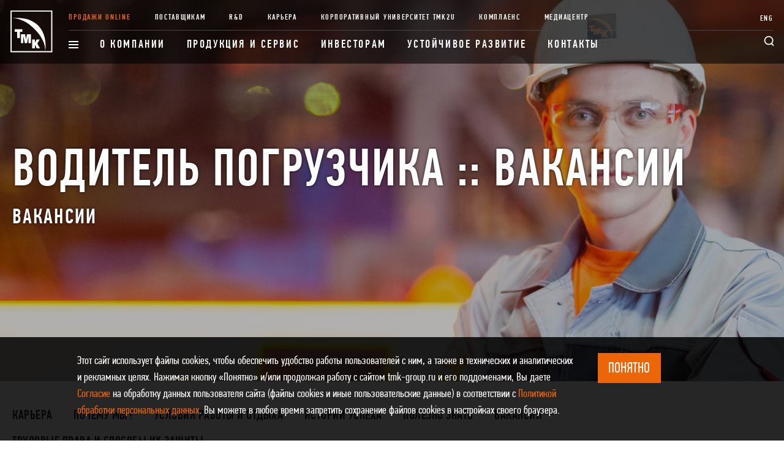

--- FILE ---
content_type: text/html; charset=UTF-8
request_url: https://www.tmk-group.ru/vacancies/868
body_size: 19880
content:
<!DOCTYPE html>
<html lang="ru">
<head>
    <meta charset="utf-8">
    <meta name="viewport" content="width=device-width, initial-scale=1">

    <!-- CSRF Token -->
    <meta name="csrf-token" content="xQ1Pv92S7gonCmPbHIlHax2dARDqIXn3IvdjC0lF">

	    <title>Водитель погрузчика :: Вакансии :: TMK</title>
	<meta name="description" content="">
  	<meta name="keywords" content="">

    <!-- Fonts -->
    <link rel="dns-prefetch" href="//fonts.gstatic.com">

    <!-- Styles -->
    <link href="https://www.tmk-group.ru/fonts/PFDinTextCompPro.css" rel="stylesheet">
    <link href="https://www.tmk-group.ru/css/app.css?ver=1629629086" rel="stylesheet">

    
	<script type="text/javascript">
		var mobileMode = false;
	</script>

    <!-- Scripts -->
	<script src="https://www.tmk-group.ru/js/app.js" defer></script>
    <script src="https://www.tmk-group.ru/js/jquery-3.4.1.min.js"></script>
	<script src="https://www.tmk-group.ru/js/slick.min.js"></script>

	<script type="text/javascript">!function(){var t=document.createElement("script");t.type="text/javascript",t.async=!0,t.src='https://vk.com/js/api/openapi.js?169',t.onload=function(){VK.Retargeting.Init("VK-RTRG-1789268-7fwgR"),VK.Retargeting.Hit()},document.head.appendChild(t)}();</script><noscript><img src="https://vk.com/rtrg?p=VK-RTRG-1789268-7fwgR" style="position:fixed; left:-999px;" alt=""/></noscript>

	<link rel="icon" href="/favicon.png" type="image/png" />
	<link rel="shortcut icon" href="/favicon.png" type="image/png" />

	<link rel="alternate" type="application/rss+xml" href="/rss" title="RSS 2.0">

	
</head>
<body id="body-section-262">

<!-- Top.Mail.Ru counter -->
<script type="text/javascript">
var _tmr = window._tmr || (window._tmr = []);
_tmr.push({id: "3394451", type: "pageView", start: (new Date()).getTime(), pid: "USER_ID"});
(function (d, w, id) {
  if (d.getElementById(id)) return;
  var ts = d.createElement("script"); ts.type = "text/javascript"; ts.async = true; ts.id = id;
  ts.src = "https://top-fwz1.mail.ru/js/code.js";
  var f = function () {var s = d.getElementsByTagName("script")[0]; s.parentNode.insertBefore(ts, s);};
  if (w.opera == "[object Opera]") { d.addEventListener("DOMContentLoaded", f, false); } else { f(); }
})(document, window, "tmr-code");
</script>
<noscript><div><img src="https://top-fwz1.mail.ru/counter?id=3394451;js=na" style="position:absolute;left:-9999px;" alt="Top.Mail.Ru" /></div></noscript>
<!-- /Top.Mail.Ru counter -->

	<svg version="1.1" style="display: none">
    <symbol id="arrow" viewBox="0 0 42 12">
        <g fill="currentColor" fill-rule="evenodd">
            <path d="M0 5h40v2H0z" />
            <path d="M41.535 6.115L40.121 4.7l-5.657 5.657 1.414 1.414z" />
            <path d="M41.536 6.121L35.879.464 34.464 1.88l5.657 5.657z" />
        </g>
    </symbol>
    <symbol id="arrow-left" viewBox="0 0 42 12">
        <g fill="currentColor" fill-rule="evenodd">
            <path d="M42 5H2v2h40z" />
            <path d="M.465 6.115L1.879 4.7l5.657 5.657-1.414 1.414z" />
            <path d="M.464 6.121L6.121.464 7.536 1.88 1.879 7.536z" />
        </g>
    </symbol>
    <symbol id="pdf" viewBox="0 0 42 48">
        <g fill="none" fill-rule="evenodd">
            <path fill="#221C1C"
                d="M39.438 45.511H7.762V2.49h22.026v8.007a2.489 2.489 0 0 0 2.49 2.489h7.16V45.51zm-.192-35.015h-6.969V2.539l6.97 7.957zM32.236 0H7.762a2.489 2.489 0 0 0-2.49 2.489V45.51A2.49 2.49 0 0 0 7.763 48h31.676a2.49 2.49 0 0 0 2.49-2.489V10.717a2.49 2.49 0 0 0-.617-1.64L34.109.85A2.49 2.49 0 0 0 32.236 0z" />
            <path fill="#FC2130"
                d="M22.4 20.295H2.489A2.49 2.49 0 0 1 0 17.806V11.2a2.489 2.489 0 0 1 2.489-2.49H22.4a2.489 2.489 0 0 1 2.489 2.49v6.607a2.49 2.49 0 0 1-2.489 2.49" />
            <path fill="#FFF"
                d="M5.338 14.152h1.347c.612 0 .975-.275.975-.771 0-.497-.363-.772-.975-.772H5.338v1.543zM4.06 17.698v-6.205h2.713c.665 0 1.196.177 1.578.522.39.346.585.79.585 1.348s-.195 1.01-.585 1.356c-.382.346-.913.523-1.578.523H5.338v2.456H4.06zM11.178 16.554h.94c1.382 0 2.198-.727 2.198-1.959 0-1.232-.816-1.96-2.198-1.96h-.94v3.92zm-1.276 1.144v-6.206h2.322c1.002 0 1.826.293 2.456.87.63.575.948 1.32.948 2.233s-.319 1.667-.948 2.243c-.63.576-1.454.86-2.456.86H9.902zM16.779 17.698v-6.206h4.548v1.144h-3.272v1.259h2.527v1.126h-2.527v2.677z" />
            <path fill="#221C1C"
                d="M34.015 28.206H12.8a.711.711 0 0 1-.711-.71v-1.127c0-.392.318-.711.71-.711h21.216c.392 0 .71.319.71.711v1.126a.711.711 0 0 1-.71.711M34.015 33.628H12.8a.711.711 0 0 1-.711-.71V31.79c0-.392.318-.71.71-.71h21.216c.392 0 .71.318.71.71v1.126a.711.711 0 0 1-.71.711M34.015 39.05H12.8a.711.711 0 0 1-.711-.71v-1.126c0-.393.318-.712.71-.712h21.216c.392 0 .71.319.71.712v1.126a.711.711 0 0 1-.71.71" />
        </g>
    </symbol>
    <symbol id="calendar" viewBox="0 0 46 44">
        <g fill="none" fill-rule="evenodd" stroke-linecap="round" stroke-linejoin="round" stroke-width="3">
            <path stroke="#221C1C"
                d="M36.75 5.583h5.5c1.008 0 1.833.825 1.833 1.834v33a1.839 1.839 0 0 1-1.833 1.833H3.75a1.839 1.839 0 0 1-1.833-1.833v-33c0-1.009.825-1.834 1.833-1.834h5.5M12.917 1.917V9.25M33.083 1.917V9.25" />
            <path stroke="#EC6608"
                d="M22.083 16.583h1.834M31.25 16.583h1.833M12.917 25.75h1.833M22.083 25.75h1.834M31.25 25.75h1.833M12.917 34.917h1.833M22.083 34.917h1.834" />
            <path stroke="#221C1C" d="M16.583 5.583h12.834" />
        </g>
    </symbol>
    <symbol id="link" viewBox="0 0 34 34">
        <g fill="none" fill-rule="evenodd" stroke-linecap="round" stroke-linejoin="round" stroke-width="2">
            <path stroke="#221C1C"
                d="M29.667 18.333V29.9a2.434 2.434 0 0 1-2.435 2.434H4.102A2.434 2.434 0 0 1 1.666 29.9V6.768A2.434 2.434 0 0 1 4.1 4.333h11.566" />
            <path stroke="#EC6608" d="M24.333 1.667h8M32.333 9.667v-8M17.667 16.333L32.333 1.667" />
        </g>
    </symbol>
    <symbol id="xlsx" viewBox="0 0 40 40">
        <g xmlns="http://www.w3.org/2000/svg" fill="none" fill-rule="nonzero">
            <path fill="#207245"
                d="M23.623 0v3.72c4.548 0 9.097.011 13.646-.012.388.011 1.28.011 1.668.058.766.094 1.006.421 1.052 1.216.022.41-.012 1.123.011 1.52-.023 8.071-.011 16.141-.011 24.211-.023 1.357.011 4.059.011 4.059 0 .468-.149.713-.366.842-.445.246-1.36.175-1.874.199-4.709.012-9.417-.012-14.137 0V40L0 36.28V3.732L23.623 0z" />
            <path fill="#FFF"
                d="M23.623 5.123h14.994V34.42H23.623v-2.795h3.634v-3.252h-3.634v-1.86h3.634v-3.25h-3.634v-1.86h3.634v-3.252h-3.634v-1.86h3.634v-3.251h-3.634v-1.86h3.634V7.93h-3.634V5.123z" />
            <path fill="#207245" d="M29.074 7.906h6.366v3.252h-6.366V7.906z" />
            <path fill="#FFF"
                d="M13.463 12.269c1.028-.07 2.057-.14 3.086-.187a1158.878 1158.878 0 0 1-3.669 7.626c1.246 2.608 2.526 5.193 3.783 7.79l-3.28-.211c-.777-1.942-1.714-3.813-2.263-5.837-.617 1.883-1.497 3.673-2.206 5.52-.994-.01-1.988-.058-2.983-.093 1.166-2.339 2.298-4.702 3.498-7.017-1.018-2.398-2.149-4.749-3.2-7.123l2.994-.176c.674 1.813 1.417 3.614 1.977 5.474.594-2 1.486-3.86 2.263-5.766z" />
            <path fill="#207245"
                d="M29.074 13.03h6.366v3.25h-6.366v-3.25zM29.074 18.14h6.366v3.252h-6.366V18.14zM29.074 23.251h6.366v3.252h-6.366V23.25zM29.074 28.374h6.366v3.252h-6.366v-3.252z" />
        </g>
    </symbol>
    <symbol id="docx" viewBox="0 -1.27 110.031 110.031">
            <path d="M57.505 0h7.475v10c13.375.075 26.738-.138 40.101.075 2.85-.288 5.087 1.925 4.825 4.775.212 24.625-.05 49.262.125 73.887-.125 2.525.25 5.325-1.213 7.562-1.825 1.3-4.188 1.138-6.312 1.237-12.514-.061-25.014-.036-37.526-.036v10h-7.812c-19.024-3.475-38.1-6.662-57.162-10-.013-29.162 0-58.325 0-87.475C19.167 6.675 38.343 3.413 57.506 0z" fill="#2a5699"/>
            <path d="M64.98 13.75h41.25v80H64.98v-10h32.5v-5h-32.5V72.5h32.5v-5h-32.5v-6.25h32.5v-5h-32.5V50h32.5v-5h-32.5v-6.25h32.5v-5h-32.5V27.5h32.5v-5h-32.5v-8.75zM25.83 35.837c2.375-.137 4.75-.237 7.125-.362 1.662 8.438 3.362 16.862 5.162 25.262 1.413-8.675 2.976-17.325 4.487-25.987 2.5-.087 5-.225 7.488-.375-2.825 12.112-5.3 24.325-8.388 36.362-2.088 1.088-5.213-.05-7.688.125-1.663-8.274-3.6-16.5-5.088-24.812-1.462 8.075-3.362 16.075-5.037 24.101-2.4-.125-4.812-.275-7.226-.438-2.074-11-4.512-21.925-6.449-32.95 2.137-.1 4.287-.188 6.425-.263 1.287 7.962 2.75 15.888 3.875 23.862 1.765-8.174 3.564-16.349 5.314-24.525z" fill="#ffffff"/>
    </symbol>
    <symbol id="login" viewBox="0 0 34 34" s>

        <g xmlns="http://www.w3.org/2000/svg" fill="none" fill-rule="evenodd" stroke-linecap="round"
            stroke-linejoin="round" stroke-width="2">
            <path stroke="#EC6608"
                d="M21.667 11.934a4.67 4.67 0 0 1-5.536 4.586c-2.114-.381-3.798-2.67-3.798-4.816v-1.41c0-2.146 1.684-4.434 3.798-4.815a4.67 4.67 0 0 1 5.536 4.588v1.867z" />
            <path stroke="#221C1C"
                d="M32.333 17c0 8.47-6.865 15.333-15.333 15.333S1.667 25.47 1.667 17C1.667 8.53 8.532 1.667 17 1.667S32.333 8.53 32.333 17z" />
            <path stroke="#221C1C"
                d="M6.547 28.214c1.707-3.84 5.747-6.547 10.453-6.547 4.707 0 8.747 2.707 10.454 6.547" />
        </g>

    </symbol>
    <symbol id="portfel" viewBox="0 0 38 38">

        <g xmlns="http://www.w3.org/2000/svg" fill="none" fill-rule="evenodd">
            <path fill="#EC6608" d="M14.304 26.826h9.392v-6.26h-9.392z" />
            <path stroke="#221C1C" stroke-linecap="round" stroke-linejoin="round" stroke-width="2"
                d="M12.74 8.043V3.348c0-.864.7-1.565 1.564-1.565h9.392c.864 0 1.565.7 1.565 1.565v4.695M14.304 23.696H1.783V9.609c0-.864.7-1.566 1.565-1.566h31.304c.864 0 1.565.702 1.565 1.566v14.087H23.696M34.652 28.391v6.261c0 .864-.701 1.565-1.565 1.565H4.913a1.566 1.566 0 0 1-1.565-1.565v-6.26" />
            <path stroke="#221C1C" stroke-linecap="round" stroke-linejoin="round" stroke-width="2"
                d="M14.304 26.826h9.392v-6.26h-9.392z" />
        </g>

    </symbol>
    <symbol id="bubble" viewBox="0 0 34 34">

        <g xmlns="http://www.w3.org/2000/svg" fill="none" fill-rule="evenodd" stroke-linecap="round"
            stroke-linejoin="round" stroke-width="2">
            <path stroke="#221C1C"
                d="M9.186 30.187l-7.52 2.146 2.387-7.146A15.076 15.076 0 0 1 1.666 17C1.666 8.533 8.534 1.667 17 1.667c8.467 0 15.334 6.866 15.334 15.333s-6.867 15.333-15.334 15.333a15.23 15.23 0 0 1-7.813-2.146z" />
            <path stroke="#EC6608" d="M9.667 13.667h14.666M9.667 17.667h14.666M9.667 21.667h14.666" />
        </g>

    </symbol>
    <symbol id="img" viewBox="0 0 42 32">

        <g fill="none" fill-rule="evenodd" stroke-linecap="round" stroke-linejoin="round" stroke-width="2">
            <path stroke="#EC6608"
                d="M1.833 19.888l9.02-11.805M30.167 30.167L10.853 8.083M19.872 17.528l4.51-4.723M37.913 29.333l-13.53-16.528" />
            <path stroke="#221C1C"
                d="M36.833 30.167H5.167a3.335 3.335 0 0 1-3.334-3.334V5.167a3.335 3.335 0 0 1 3.334-3.334h31.666a3.335 3.335 0 0 1 3.334 3.334v21.666a3.335 3.335 0 0 1-3.334 3.334z" />
            <path stroke="#221C1C" d="M36.736 8.083a3.335 3.335 0 0 1-6.667 0 3.335 3.335 0 0 1 6.667 0z" />
        </g>

    </symbol>
    <symbol id="scroll" viewBox="0 0 32 35">

        <g xmlns="http://www.w3.org/2000/svg" fill="none" fill-rule="evenodd" stroke-linecap="round"
            stroke-linejoin="round" stroke-width="2">
            <path stroke="#221C1C"
                d="M7 29.522V3.087a1.4 1.4 0 0 1 1.412-1.391h21.176A1.4 1.4 0 0 1 31 3.087v26.435c0 2.305-1.896 4.174-4.235 4.174H7M4 33.696c-1.657 0-3-1.557-3-3.479V17c0-.77.536-1.391 1.2-1.391H7v14.608c0 1.922-1.343 3.479-3 3.479zM12.826 33.696H5.87" />
            <path stroke="#EC6608" d="M12 7.261h14M12 13.261h14M12 19.261h14" />
        </g>

    </symbol>
    <symbol id="pdf-white" viewBox="0 0 35 40">

            <g fill="none" fill-rule="evenodd">
                <path fill="#FFF"
                    d="M32.865 37.926H6.468V2.074h18.356v6.673c0 1.145.928 2.074 2.074 2.074h5.967v27.105zm-.16-29.18h-5.807v-6.63l5.807 6.63zM26.863 0H6.468a2.074 2.074 0 0 0-2.074 2.074v35.852c0 1.145.929 2.074 2.074 2.074h26.397a2.074 2.074 0 0 0 2.074-2.074V8.931c0-.503-.182-.988-.513-1.366L28.424.708A2.075 2.075 0 0 0 26.864 0z" />
                <path fill="#FC2130"
                    d="M18.667 16.913H2.074A2.074 2.074 0 0 1 0 14.839V9.332c0-1.145.929-2.074 2.074-2.074h16.593c1.145 0 2.074.929 2.074 2.074v5.507a2.074 2.074 0 0 1-2.074 2.074" />
                <path fill="#FFF"
                    d="M4.448 11.793h1.123c.51 0 .812-.229.812-.642 0-.414-.302-.643-.812-.643H4.448v1.285zm-1.064 2.955v-5.17h2.26c.555 0 .998.147 1.316.435.325.288.487.658.487 1.123 0 .465-.162.842-.487 1.13-.318.288-.761.436-1.315.436H4.448v2.046H3.384zM9.315 13.795h.783c1.152 0 1.832-.605 1.832-1.632s-.68-1.633-1.832-1.633h-.783v3.265zm-1.064.953v-5.17h1.936c.834 0 1.521.243 2.046.723.525.48.79 1.1.79 1.862 0 .76-.265 1.389-.79 1.869s-1.212.716-2.046.716H8.25zM13.982 14.748v-5.17h3.79v.952h-2.726v1.05h2.105v.937h-2.105v2.231zM28.346 23.505h-17.68a.593.593 0 0 1-.592-.592v-.939c0-.327.265-.592.593-.592h17.679c.327 0 .592.265.592.592v.939a.593.593 0 0 1-.592.592M28.346 28.024h-17.68a.593.593 0 0 1-.592-.593v-.938c0-.327.265-.593.593-.593h17.679c.327 0 .592.266.592.593v.938a.593.593 0 0 1-.592.593M28.346 32.542h-17.68a.593.593 0 0 1-.592-.592v-.939c0-.327.265-.592.593-.592h17.679c.327 0 .592.265.592.592v.939a.593.593 0 0 1-.592.592" />
            </g>

    </symbol>

    <symbol id="academic-hat" viewBox="0 0 42 30">
    	<g fill="none" fill-rule="evenodd" stroke-linecap="round" stroke-linejoin="round" stroke-width="2">
	    	<path stroke="#EC6608" d="M38.5 10.167v15M40.167 26.833a1.666 1.666 0 1 1-3.333.001 1.666 1.666 0 0 1 3.333 0z" />
	    	<path stroke="#221C1C" d="M38.5 10.167L20.167 18.5 1.833 10.167l18.334-8.334z" />
	    	<path stroke="#221C1C" d="M31.833 13.5v12.047c-7.911 3.86-15.708 4.018-23.333 0V13.5" />
    	</g>
	</symbol>

    <symbol id="play-youtube" viewBox="1.8 4 28.525236 20.217566">
   		<path d="M 30,12 A 5.71,5.71 0 0 0 24.69,6.3 C 18.92,6 13.06,6 7.33,6.28 4.51,6.28 2,9 2,12 a 43.69,43.69 0 0 0 0,8.72 5.32,5.32 0 0 0 5.28,5.33 v 0 q 4.35,0.24 8.72,0.24 4.37,0 8.67,-0.23 A 5.34,5.34 0 0 0 30,20.8 31.67,31.67 0 0 0 30,12 Z m -2,8.63 a 0.49,0.49 0 0 0 0,0.12 3.36,3.36 0 0 1 -3.39,3.34 166,166 0 0 1 -17.28,0 A 3.36,3.36 0 0 1 4,20.65 42,42 0 0 1 4,12.18 0.45,0.45 0 0 0 4,12.07 3.78,3.78 0 0 1 7.38,8.28 C 10.24,8.15 13.12,8.09 16,8.09 c 2.88,0 5.76,0.06 8.62,0.19 h 0.05 c 1.71,0 3.33,1.84 3.33,3.79 a 0.76,0.76 0 0 0 0,0.15 30.11,30.11 0 0 1 0,8.39 z" />
		<path d="m 20.79,15.51 -7.14,-3.68 a 1.0018483,1.0018483 0 1 0 -0.92,1.78 l 5.43,2.79 -4,2.07 V 16.4 a 1,1 0 0 0 -2,0 v 3.72 a 1,1 0 0 0 1,1 1,1 0 0 0 0.46,-0.11 l 7.14,-3.72 A 1,1 0 0 0 21.3,16.4 1,1 0 0 0 20.79,15.51 Z" style="fill:#ec6608;fill-opacity:1" />
	</symbol>

	<symbol id="play-circle" viewBox="0 0 24 24">
  		<path d="M 17.84297,10.609358 8.8332234,5.9656786 A 1.2642016,1.2642016 0 1 0 7.6723033,8.2118058 L 14.524254,11.732422 9.4767764,14.34449 v -2.612068 a 1.2618696,1.2618696 0 0 0 -2.5237386,0 v 4.694153 a 1.2618692,1.2618692 0 0 0 1.2618696,1.26187 1.2618692,1.2618692 0 0 0 0.580459,-0.138807 l 9.0097466,-4.694153 a 1.2618692,1.2618692 0 0 0 0.68141,-1.123063 1.2618692,1.2618692 0 0 0 -0.643553,-1.123064 z" style="fill:#ec6608;fill-opacity:1;stroke-width:1.26187" />
		<circle style="fill:none;fill-opacity:1;stroke:#000000;stroke-width:1.03389;stroke-linecap:round;stroke-linejoin:round;stroke-miterlimit:4;stroke-dasharray:none;stroke-opacity:1;paint-order:normal" cx="11.985568" cy="11.985568" r="11.468625" />
	</symbol>
</svg>
	<div id="main-nav-container" class="fixed-top">
		<div class="container main-nav">
    <a href="/" id="svg-logo-wr" class="main-nav__logo logo__ru_www svg2orange">
    	    		<svg
   xmlns:dc="http://purl.org/dc/elements/1.1/"
   xmlns:cc="http://creativecommons.org/ns#"
   xmlns:rdf="http://www.w3.org/1999/02/22-rdf-syntax-ns#"
   xmlns:svg="http://www.w3.org/2000/svg"
   xmlns="http://www.w3.org/2000/svg"
   width="80px"
   height="80px"
   viewBox="0 0 70 70"
   version="1.1"
   id="svg-logo"
  <metadata
     id="metadata285">
    <rdf:RDF>
      <cc:Work
         rdf:about="">
        <dc:format>image/svg+xml</dc:format>
        <dc:type
           rdf:resource="http://purl.org/dc/dcmitype/StillImage" />
        <dc:title></dc:title>
      </cc:Work>
    </rdf:RDF>
  </metadata>
  <g
     inkscape:label="Layer 1"
     inkscape:groupmode="layer"
     id="layer1"
     transform="translate(0,-227)">
    <g
       id="g16"
       transform="matrix(1.3079731,0,0,1.3079731,0.1522624,227.16565)"
       inkscape:export-xdpi="257.64999"
       inkscape:export-ydpi="257.64999">
      <path
         id="path4"
         d="M 0,0 V 53 H 53 V 0 Z M 51.5,51.5 H 1.5 V 1.5 H 51.5 Z"
         class="st0 fill-white"
         inkscape:connector-curvature="0" />
      <path
         id="path6"
         d="m 1.8905751,9.8558321 c 0.016545,-2.413e-4 0.032929,4.015e-4 0.049474,2.413e-4 v -0.00651 c -0.016384,0.00225 -0.033089,0.00394 -0.049474,0.00626 z"
         class="st0 fill-white"
         inkscape:connector-curvature="0" />
      <path
         id="path8"
         d="M 44.051418,51.733406 C 45.589119,40.673542 43.503109,27.425909 34.926975,18.922134 26.357897,10.42486 13.086574,8.3385315 1.9400487,9.8495674 v 0.00651 C 12.693434,9.7380915 22.346592,15.538403 30.415627,23.535154 38.493175,31.538332 44.18795,41.056641 44.051418,51.733406 Z"
         class="st0 fill-white"
         inkscape:connector-curvature="0" />
      <polygon
         id="polygon10"
         points="5.3864231,27.051563 8.464797,27.051563 8.464797,34.95483 11.958878,34.95483 11.958878,27.051563 15.03171,27.051563 15.03171,23.734816 5.3864231,23.734816 "
         class="st0 fill-white" />
      <polygon
         id="polygon12"
         points="22.749369,32.613098 22.830164,32.613098 22.830164,41.425205 25.954477,41.425205 25.954477,30.208162 20.796282,30.208162 19.662884,36.343628 19.59976,36.343628 18.412386,30.208162 13.238368,30.208162 13.238368,41.425205 16.207834,41.425205 16.207834,32.613098 16.299875,32.613098 18.047518,41.425205 20.950163,41.425205 "
         class="st0 fill-white" />
      <polygon
         id="polygon14"
         points="27.331308,47.898392 30.82266,47.898392 30.82266,43.141605 30.874785,43.141605 33.118931,47.898392 37.284603,47.898392 33.924965,41.940582 36.997482,36.677093 33.026409,36.677093 30.874785,41.0919 30.82266,41.0919 30.82266,36.677093 27.331308,36.677093 "
         class="st0 fill-white" />
    </g>
  </g>
</svg>
    	    </a>

    <div class="main-nav__menu">

        <ul class="main-nav__list main-nav__list--small">
                        <li><a href="https://www.tmk-group.ru/sales-online"
            	            	 class="text-orange"             	>Продажи online</a></li>
                        <li><a href="https://zakupki.tmk-group.com"
            	 target="_blank"             	            	>Поставщикам</a></li>
                        <li><a href="https://www.tmk-group.ru/R_and_D"
            	            	            	>R&amp;D</a></li>
                        <li><a href="https://www.tmk-group.ru/careers"
            	            	            	>Карьера</a></li>
                        <li><a href="https://www.tmk-group.ru/tmk2u"
            	            	            	>Корпоративный университет TMK2U</a></li>
                        <li><a href="https://www.tmk-group.ru/compliance"
            	            	            	>Комплаенс</a></li>
                        <li><a href="https://www.tmk-group.ru/Press_center"
            	            	            	>Медиацентр</a></li>
                        
        </ul>

        <ul class="main-nav__list main-nav__list--big">

            <li class="main-nav__head main-nav__bodered--mobile">
                <a href="/">Главная</a>
            </li>

			            <li class="main-nav__burger main-nav__sub main-nav__bodered--mobile">
                <btn data-submenu-id="submenu-burger" class="submenu-slider">
                    <svg xmlns="http://www.w3.org/2000/svg" class="main-nav__subdescktop" width="16" height="12"
                        viewBox="0 0 16 12">
                        <g fill-rule="evenodd" fill="currentColor">
                            <path d="M0 10h16v2H0zM0 5h16v2H0zM0 0h16v2H0z"></path>
                        </g>
                    </svg>
                    <span class="main-nav__arrow main-nav__arrow--left">
                        <svg xmlns="http://www.w3.org/2000/svg" width="22" height="10" viewBox="0 0 22 10">
                            <g fill="currentColor" fill-rule="evenodd">
                                <path d="M22 4H2v2h20z" />
                                <path d="M.72 5.095L1.9 3.917 6.613 8.63 5.434 9.809z" />
                                <path d="M.72 5.101L5.434.387l1.179 1.179L1.899 6.28z" />
                            </g>
                        </svg>
                    </span>
                    <a href="#" class="main-nav__submobile">Предприятия</a>
                </btn>
                <a href="#" class="main-nav__arrow main-nav__arrow--right">
                    <svg xmlns="http://www.w3.org/2000/svg" width="22" height="10" viewBox="0 0 22 10">
                        <g fill="currentColor" fill-rule="evenodd">
                            <path d="M0 4h20v2H0z" />
                            <path d="M21.28 5.095L20.1 3.917 15.387 8.63l1.179 1.178z" />
                            <path d="M21.28 5.101L16.566.387l-1.179 1.179 4.714 4.714z" />
                        </g>
                    </svg>
                </a>

                <div id="submenu-burger" class="submenu-wrapper">
                    <div class="container">
                        <div class="row submenu-list">
                                                        <div class="col-md-12 pl-0">
                            	                            		<a href="//www.tmk-group.ru" class="level-1 text-uppercase text-orange">ТМК</a>
                            	                            </div>
                                                        <div class="col-md-4 pl-0">
                            	                                	<span class="level-1 text-uppercase text-orange">Сайты предприятий</span>
                                                                <ul>
                                                                        <li>
                                        <a href="https://vtz.tmk-group.ru/" class="text-uppercase"
                                             target="_blank" >Волжский трубный завод</a>
                                    </li>
                                                                        <li>
                                        <a href="https://pntz.tmk-group.ru/" class="text-uppercase"
                                             target="_blank" >Первоуральский новотрубный завод</a>
                                    </li>
                                                                        <li>
                                        <a href="https://stz.tmk-group.ru/" class="text-uppercase"
                                             target="_blank" >Северский трубный завод</a>
                                    </li>
                                                                        <li>
                                        <a href="https://sintz.tmk-group.ru/" class="text-uppercase"
                                             target="_blank" >Синарский трубный завод</a>
                                    </li>
                                                                        <li>
                                        <a href="https://tagmet.tmk-group.ru/" class="text-uppercase"
                                             target="_blank" >Таганрогский металлургический завод</a>
                                    </li>
                                                                        <li>
                                        <a href="https://chtpz.tmk-group.ru" class="text-uppercase"
                                             target="_blank" >Челябинский трубопрокатный завод</a>
                                    </li>
                                                                        <li>
                                        <a href="https://tmk-inox.tmk-group.ru/" class="text-uppercase"
                                             target="_blank" >ТМК-ИНОКС</a>
                                    </li>
                                                                    </ul>
                            </div>
                                                        <div class="col-md-4 pl-0">
                            	                                	<span class="level-1 text-uppercase text-orange">Сайты подразделений</span>
                                                                <ul>
                                                                        <li>
                                        <a href="//tmk-ngs.tmk-group.ru" class="text-uppercase"
                                             target="_blank" >ТМК Нефтегазсервис</a>
                                    </li>
                                                                        <li>
                                        <a href="//tmk-eterno.tmk-group.ru" class="text-uppercase"
                                             target="_blank" >ТМК ЭТЕРНО</a>
                                    </li>
                                                                        <li>
                                        <a href="//promtrans.tmk-group.ru/" class="text-uppercase"
                                             target="_blank" >Промтранс</a>
                                    </li>
                                                                        <li>
                                        <a href="//transauto.tmk-group.ru/" class="text-uppercase"
                                             target="_blank" >Трансавто</a>
                                    </li>
                                                                        <li>
                                        <a href="//tmkplusplus.tmk-group.ru/" class="text-uppercase"
                                             target="_blank" >ТМК++</a>
                                    </li>
                                                                    </ul>
                            </div>
                                                        <div class="col-md-4 pl-0">
                            	                                	<span class="level-1 text-uppercase text-orange">Сайты бизнес-направлений</span>
                                                                <ul>
                                                                        <li>
                                        <a href="//tmkup.com" class="text-uppercase"
                                             target="_blank" >Премиальные резьбовые соединения</a>
                                    </li>
                                                                    </ul>
                            </div>
                                                    </div>
                    </div>
                </div>

            </li>
            
                        <li class="main-nav__sub">
                <a href="/about" data-submenu-id="menu-24" class="submenu-slider">
                    <span class="main-nav__arrow main-nav__arrow--left">
                        <svg xmlns="http://www.w3.org/2000/svg" width="22" height="10" viewBox="0 0 22 10">
        <g fill="currentColor" fill-rule="evenodd">
            <path d="M22 4H2v2h20z"/>
            <path d="M.72 5.095L1.9 3.917 6.613 8.63 5.434 9.809z"/>
            <path d="M.72 5.101L5.434.387l1.179 1.179L1.899 6.28z"/>
        </g>
    </svg>
                    </span> О компании
                </a>
                <a href="#" class="main-nav__arrow main-nav__arrow--right">
                    <svg xmlns="http://www.w3.org/2000/svg" width="22" height="10" viewBox="0 0 22 10">
        <g fill="currentColor" fill-rule="evenodd">
            <path d="M0 4h20v2H0z"/>
            <path d="M21.28 5.095L20.1 3.917 15.387 8.63l1.179 1.178z"/>
            <path d="M21.28 5.101L16.566.387l-1.179 1.179 4.714 4.714z"/>
        </g>
    </svg>
                </a>
                <div id="menu-24" class="submenu-wrapper">
                    <div class="container">
                        <div class="row submenu-list">
                            <ul class="first-level-submenu">
                                                                <li>
                                                                        <a href="/key_data" >Ключевые факты</a>
                                                                    </li>
                                                                <li>
                                                                        <a href="/Where_we_operate" >География присутствия</a>
                                                                    </li>
                                                                <li>
                                                                        <a href="/Our_mission" >Наша миссия и стратегия</a>
                                                                    </li>
                                                                <li>
                                                                        <a href="/Values" >Корпоративные ценности</a>
                                                                    </li>
                                                                <li>
                                                                        <a href="//history.tmk-group.ru/timeline"  target="_blank"
                                        >История</a>
                                                                    </li>
                                                                <li>
                                                                        <a href="/contacts" >Контакты</a>
                                                                    </li>
                                                            </ul>

                            
                        </div>
                    </div>
                </div>

            </li>
                        <li class="main-nav__sub">
                <a href="/products" data-submenu-id="menu-42" class="submenu-slider">
                    <span class="main-nav__arrow main-nav__arrow--left">
                        <svg xmlns="http://www.w3.org/2000/svg" width="22" height="10" viewBox="0 0 22 10">
        <g fill="currentColor" fill-rule="evenodd">
            <path d="M22 4H2v2h20z"/>
            <path d="M.72 5.095L1.9 3.917 6.613 8.63 5.434 9.809z"/>
            <path d="M.72 5.101L5.434.387l1.179 1.179L1.899 6.28z"/>
        </g>
    </svg>
                    </span> Продукция и сервис
                </a>
                <a href="#" class="main-nav__arrow main-nav__arrow--right">
                    <svg xmlns="http://www.w3.org/2000/svg" width="22" height="10" viewBox="0 0 22 10">
        <g fill="currentColor" fill-rule="evenodd">
            <path d="M0 4h20v2H0z"/>
            <path d="M21.28 5.095L20.1 3.917 15.387 8.63l1.179 1.178z"/>
            <path d="M21.28 5.101L16.566.387l-1.179 1.179 4.714 4.714z"/>
        </g>
    </svg>
                </a>
                <div id="menu-42" class="submenu-wrapper">
                    <div class="container">
                        <div class="row submenu-list">
                            <ul class="first-level-submenu">
                                                                <li>
                                                                        <a href="/products-types" class="submenu2-openner"
                                        data-submenu-id="submenu-1341" >
                                        Виды продукции
                                        <div class="svg-arrow">
                                            <div class="svg-arrow">
                                                <svg xmlns="http://www.w3.org/2000/svg" width="5" height="7" viewBox="0 0 5 7">
		<path class="fill-white" fill-rule="evenodd" d="M.536 7.071V0L4.07 3.536z"></path>
	</svg>                                            </div>
                                        </div>
                                    </a>
                                                                    </li>
                                                                <li>
                                                                        <a href="/Threading_connections" >Премиальные соединения TMK UP</a>
                                                                    </li>
                                                                <li>
                                                                        <a href="/Product_catalogs" >Каталоги продукции</a>
                                                                    </li>
                                                                <li>
                                                                        <a href="/Operation_manuals" >Руководства по эксплуатации труб</a>
                                                                    </li>
                                                                <li>
                                                                        <a href="/proiz_syst" >Производственная система</a>
                                                                    </li>
                                                                <li>
                                                                        <a href="/Quality" class="submenu2-openner"
                                        data-submenu-id="submenu-68" >
                                        Качество
                                        <div class="svg-arrow">
                                            <div class="svg-arrow">
                                                <svg xmlns="http://www.w3.org/2000/svg" width="5" height="7" viewBox="0 0 5 7">
		<path class="fill-white" fill-rule="evenodd" d="M.536 7.071V0L4.07 3.536z"></path>
	</svg>                                            </div>
                                        </div>
                                    </a>
                                                                    </li>
                                                                <li>
                                                                        <a href="/Intellectual_property" >Интеллектуальная собственность</a>
                                                                    </li>
                                                                <li>
                                                                        <a href="/ind-cons" class="submenu2-openner"
                                        data-submenu-id="submenu-1998" >
                                        Промышленный консалтинг
                                        <div class="svg-arrow">
                                            <div class="svg-arrow">
                                                <svg xmlns="http://www.w3.org/2000/svg" width="5" height="7" viewBox="0 0 5 7">
		<path class="fill-white" fill-rule="evenodd" d="M.536 7.071V0L4.07 3.536z"></path>
	</svg>                                            </div>
                                        </div>
                                    </a>
                                                                    </li>
                                                                <li>
                                                                        <a href="/order1" >Заказ продукции</a>
                                                                    </li>
                                                                <li>
                                                                        <a href="/prod_docs" >Документы</a>
                                                                    </li>
                                                            </ul>

                                                        <ul id="submenu-1341" class="submenu2">
                                                                <li><a href="/OCTG_pipe" >Трубы нарезные OCTG</a></li>
                                                                <li><a href="/Line_pipe" >Трубы нефтегазопроводные</a></li>
                                                                <li><a href="/Welded_LDP" >Трубы сварные большого диаметра</a></li>
                                                                <li><a href="/Stainless_pipe" >Нержавеющие трубы</a></li>
                                                                <li><a href="/Seamless_industrial_pipe" >Бесшовные трубы промышленного назначения</a></li>
                                                                <li><a href="/Welded_industrial_pipe" >Сварные трубы промышленного назначения</a></li>
                                                                <li><a href="/Anticorrosive-coating" >Антикоррозионные покрытия на трубы</a></li>
                                                                <li><a href="/Continuous-cast-billet" >Заготовка непрерывнолитая</a></li>
                                                                <li><a href="/cylinders" >Газовые баллоны</a></li>
                                                            </ul>
                                                        <ul id="submenu-68" class="submenu2">
                                                                <li><a href="/Certificates" >Сертификаты соответствия</a></li>
                                                                <li><a href="//client-service.tmk-group.com/cert-view/"  target="_blank"
                                        >Проверка подлинности сертификатов качества</a></li>
                                                                <li><a href="/Customer_priorities" >Клиентоориентированность</a></li>
                                                            </ul>
                                                        <ul id="submenu-1998" class="submenu2">
                                                                <li><a href="/tech-cons" >Технический консалтинг</a></li>
                                                                <li><a href="/proj-man" >Управление проектами</a></li>
                                                                <li><a href="/epc" >EPC: проекты «под ключ»</a></li>
                                                            </ul>
                            
                        </div>
                    </div>
                </div>

            </li>
                        <li class="main-nav__sub">
                <a href="/ir" data-submenu-id="menu-89" class="submenu-slider">
                    <span class="main-nav__arrow main-nav__arrow--left">
                        <svg xmlns="http://www.w3.org/2000/svg" width="22" height="10" viewBox="0 0 22 10">
        <g fill="currentColor" fill-rule="evenodd">
            <path d="M22 4H2v2h20z"/>
            <path d="M.72 5.095L1.9 3.917 6.613 8.63 5.434 9.809z"/>
            <path d="M.72 5.101L5.434.387l1.179 1.179L1.899 6.28z"/>
        </g>
    </svg>
                    </span> Инвесторам
                </a>
                <a href="#" class="main-nav__arrow main-nav__arrow--right">
                    <svg xmlns="http://www.w3.org/2000/svg" width="22" height="10" viewBox="0 0 22 10">
        <g fill="currentColor" fill-rule="evenodd">
            <path d="M0 4h20v2H0z"/>
            <path d="M21.28 5.095L20.1 3.917 15.387 8.63l1.179 1.178z"/>
            <path d="M21.28 5.101L16.566.387l-1.179 1.179 4.714 4.714z"/>
        </g>
    </svg>
                </a>
                <div id="menu-89" class="submenu-wrapper">
                    <div class="container">
                        <div class="row submenu-list">
                            <ul class="first-level-submenu">
                                                                <li>
                                                                        <a href="/ir_results" class="submenu2-openner"
                                        data-submenu-id="submenu-99" >
                                        Результаты и отчеты
                                        <div class="svg-arrow">
                                            <div class="svg-arrow">
                                                <svg xmlns="http://www.w3.org/2000/svg" width="5" height="7" viewBox="0 0 5 7">
		<path class="fill-white" fill-rule="evenodd" d="M.536 7.071V0L4.07 3.536z"></path>
	</svg>                                            </div>
                                        </div>
                                    </a>
                                                                    </li>
                                                                <li>
                                                                        <a href="Corporate_presentations" class="submenu2-openner"
                                        data-submenu-id="submenu-104" >
                                        Презентации
                                        <div class="svg-arrow">
                                            <div class="svg-arrow">
                                                <svg xmlns="http://www.w3.org/2000/svg" width="5" height="7" viewBox="0 0 5 7">
		<path class="fill-white" fill-rule="evenodd" d="M.536 7.071V0L4.07 3.536z"></path>
	</svg>                                            </div>
                                        </div>
                                    </a>
                                                                    </li>
                                                                <li>
                                                                        <a href="/Corporate_governance" class="submenu2-openner"
                                        data-submenu-id="submenu-123" >
                                        Корпоративное управление
                                        <div class="svg-arrow">
                                            <div class="svg-arrow">
                                                <svg xmlns="http://www.w3.org/2000/svg" width="5" height="7" viewBox="0 0 5 7">
		<path class="fill-white" fill-rule="evenodd" d="M.536 7.071V0L4.07 3.536z"></path>
	</svg>                                            </div>
                                        </div>
                                    </a>
                                                                    </li>
                                                                <li>
                                                                        <a href="/Stock_Information" class="submenu2-openner"
                                        data-submenu-id="submenu-112" >
                                        Информация для акционеров
                                        <div class="svg-arrow">
                                            <div class="svg-arrow">
                                                <svg xmlns="http://www.w3.org/2000/svg" width="5" height="7" viewBox="0 0 5 7">
		<path class="fill-white" fill-rule="evenodd" d="M.536 7.071V0L4.07 3.536z"></path>
	</svg>                                            </div>
                                        </div>
                                    </a>
                                                                    </li>
                                                                <li>
                                                                        <a href="/Bond_information" class="submenu2-openner"
                                        data-submenu-id="submenu-122" >
                                        Держателям облигаций
                                        <div class="svg-arrow">
                                            <div class="svg-arrow">
                                                <svg xmlns="http://www.w3.org/2000/svg" width="5" height="7" viewBox="0 0 5 7">
		<path class="fill-white" fill-rule="evenodd" d="M.536 7.071V0L4.07 3.536z"></path>
	</svg>                                            </div>
                                        </div>
                                    </a>
                                                                    </li>
                                                                <li>
                                                                        <a href="/Credit_ratings" >Кредитные рейтинги</a>
                                                                    </li>
                                                                <li>
                                                                        <a href="/Disclosure" class="submenu2-openner"
                                        data-submenu-id="submenu-133" >
                                        Обязательное раскрытие информации
                                        <div class="svg-arrow">
                                            <div class="svg-arrow">
                                                <svg xmlns="http://www.w3.org/2000/svg" width="5" height="7" viewBox="0 0 5 7">
		<path class="fill-white" fill-rule="evenodd" d="M.536 7.071V0L4.07 3.536z"></path>
	</svg>                                            </div>
                                        </div>
                                    </a>
                                                                    </li>
                                                                <li>
                                                                        <a href="/ir_calc" >Календарь инвестора</a>
                                                                    </li>
                                                                <li>
                                                                        <a href="/IR_contacts" >Контакты для инвесторов и акционеров</a>
                                                                    </li>
                                                                <li>
                                                                        <a href="/offer" >SPO 2023</a>
                                                                    </li>
                                                                <li>
                                                                        <a href="/single-share" >Единая акция</a>
                                                                    </li>
                                                            </ul>

                                                        <ul id="submenu-99" class="submenu2">
                                                                <li><a href="/Financial_results" >Финансовые результаты по МСФО</a></li>
                                                                <li><a href="/FInance_report_rsbu" >Финансовая отчётность по РСБУ</a></li>
                                                                <li><a href="/Operational_results" >Операционные результаты</a></li>
                                                                <li><a href="/AnnualReports" >Годовые отчёты</a></li>
                                                            </ul>
                                                        <ul id="submenu-104" class="submenu2">
                                                                <li><a href="/Corporate_presentations" >Корпоративные презентации</a></li>
                                                                <li><a href="/Financial_presentations" >Финансовые презентации</a></li>
                                                            </ul>
                                                        <ul id="submenu-123" class="submenu2">
                                                                <li><a href="/GM_Summary" >Общие собрания акционеров</a></li>
                                                                <li><a href="/internal-documents" >Устав и внутренние документы</a></li>
                                                                <li><a href="/control-audit" >Контроль и аудит</a></li>
                                                            </ul>
                                                        <ul id="submenu-112" class="submenu2">
                                                                <li><a href="/Shares_and_GDRs" >Акции</a></li>
                                                                <li><a href="/Share_capital_structure" >Структура акционерного капитала</a></li>
                                                                <li><a href="/Dividends" >Дивиденды</a></li>
                                                                <li><a href="/analytics-cover" >Аналитическое покрытие</a></li>
                                                                <li><a href="/lka" >Личный кабинет акционера</a></li>
                                                                <li><a href="/emission-documents" >Эмиссионные документы</a></li>
                                                                <li><a href="/FAQs" >Часто задаваемые вопросы</a></li>
                                                                <li><a href="/shareholders-docs" >Порядок предоставления копий документов</a></li>
                                                            </ul>
                                                        <ul id="submenu-122" class="submenu2">
                                                                <li><a href="/emission-documents-bonds" >Эмиссионные документы</a></li>
                                                                <li><a href="/guarantees" >Гарантии</a></li>
                                                                <li><a href="/single-share" >ОСВО-2025</a></li>
                                                            </ul>
                                                        <ul id="submenu-133" class="submenu2">
                                                                <li><a href="/Quarter-reports" >Отчеты эмитента</a></li>
                                                                <li><a href="/Material_facts" >Существенные факты</a></li>
                                                                <li><a href="/afl" >Аффилированные лица</a></li>
                                                            </ul>
                            
                        </div>
                    </div>
                </div>

            </li>
                        <li class="main-nav__sub">
                <a href="https://www.tmk-group.ru/approach" data-submenu-id="menu-1181" class="submenu-slider">
                    <span class="main-nav__arrow main-nav__arrow--left">
                        <svg xmlns="http://www.w3.org/2000/svg" width="22" height="10" viewBox="0 0 22 10">
        <g fill="currentColor" fill-rule="evenodd">
            <path d="M22 4H2v2h20z"/>
            <path d="M.72 5.095L1.9 3.917 6.613 8.63 5.434 9.809z"/>
            <path d="M.72 5.101L5.434.387l1.179 1.179L1.899 6.28z"/>
        </g>
    </svg>
                    </span> Устойчивое развитие
                </a>
                <a href="#" class="main-nav__arrow main-nav__arrow--right">
                    <svg xmlns="http://www.w3.org/2000/svg" width="22" height="10" viewBox="0 0 22 10">
        <g fill="currentColor" fill-rule="evenodd">
            <path d="M0 4h20v2H0z"/>
            <path d="M21.28 5.095L20.1 3.917 15.387 8.63l1.179 1.178z"/>
            <path d="M21.28 5.101L16.566.387l-1.179 1.179 4.714 4.714z"/>
        </g>
    </svg>
                </a>
                <div id="menu-1181" class="submenu-wrapper">
                    <div class="container">
                        <div class="row submenu-list">
                            <ul class="first-level-submenu">
                                                                <li>
                                                                        <a href="/approach" >Наш подход</a>
                                                                    </li>
                                                                <li>
                                                                        <a href="/esg-directions" class="submenu2-openner"
                                        data-submenu-id="submenu-1902" >
                                        Стратегические направления
                                        <div class="svg-arrow">
                                            <div class="svg-arrow">
                                                <svg xmlns="http://www.w3.org/2000/svg" width="5" height="7" viewBox="0 0 5 7">
		<path class="fill-white" fill-rule="evenodd" d="M.536 7.071V0L4.07 3.536z"></path>
	</svg>                                            </div>
                                        </div>
                                    </a>
                                                                    </li>
                                                                <li>
                                                                        <a href="/esg-results" class="submenu2-openner"
                                        data-submenu-id="submenu-1900" >
                                        Наши результаты
                                        <div class="svg-arrow">
                                            <div class="svg-arrow">
                                                <svg xmlns="http://www.w3.org/2000/svg" width="5" height="7" viewBox="0 0 5 7">
		<path class="fill-white" fill-rule="evenodd" d="M.536 7.071V0L4.07 3.536z"></path>
	</svg>                                            </div>
                                        </div>
                                    </a>
                                                                    </li>
                                                                <li>
                                                                        <a href="/esg-docs" >Документы</a>
                                                                    </li>
                                                            </ul>

                                                        <ul id="submenu-1902" class="submenu2">
                                                                <li><a href="/esg-ecology" >Охрана окружающей среды</a></li>
                                                                <li><a href="/esg-climate" >Противодействие изменению климата</a></li>
                                                                <li><a href="/esg-human" >Развитие человеческого капитала</a></li>
                                                                <li><a href="/esg-safety" >Охрана труда и промышленная безопасность</a></li>
                                                                <li><a href="/esg-regions" >Развитие регионов присутствия</a></li>
                                                                <li><a href="/esg-business" >Управление устойчивым развитием</a></li>
                                                                <li><a href="/esg-ethics" >Деловая этика</a></li>
                                                            </ul>
                                                        <ul id="submenu-1900" class="submenu2">
                                                                <li><a href="/esg-ratings" >Рейтинги</a></li>
                                                                <li><a href="/esg-presentations" >Презентации</a></li>
                                                                <li><a href="/esg-reports" >Отчеты</a></li>
                                                            </ul>
                            
                        </div>
                    </div>
                </div>

            </li>
                        <li class="main-nav__sub">
                <a href="/Key_contacts" data-submenu-id="menu-264" class="submenu-slider">
                    <span class="main-nav__arrow main-nav__arrow--left">
                        <svg xmlns="http://www.w3.org/2000/svg" width="22" height="10" viewBox="0 0 22 10">
        <g fill="currentColor" fill-rule="evenodd">
            <path d="M22 4H2v2h20z"/>
            <path d="M.72 5.095L1.9 3.917 6.613 8.63 5.434 9.809z"/>
            <path d="M.72 5.101L5.434.387l1.179 1.179L1.899 6.28z"/>
        </g>
    </svg>
                    </span> Контакты
                </a>
                <a href="#" class="main-nav__arrow main-nav__arrow--right">
                    <svg xmlns="http://www.w3.org/2000/svg" width="22" height="10" viewBox="0 0 22 10">
        <g fill="currentColor" fill-rule="evenodd">
            <path d="M0 4h20v2H0z"/>
            <path d="M21.28 5.095L20.1 3.917 15.387 8.63l1.179 1.178z"/>
            <path d="M21.28 5.101L16.566.387l-1.179 1.179 4.714 4.714z"/>
        </g>
    </svg>
                </a>
                <div id="menu-264" class="submenu-wrapper">
                    <div class="container">
                        <div class="row submenu-list">
                            <ul class="first-level-submenu">
                                                                <li>
                                                                        <a href="/Key_contacts" >Основные контакты</a>
                                                                    </li>
                                                                <li>
                                                                        <a href="/Commercial_contacts" >Офисы продаж</a>
                                                                    </li>
                                                                <li>
                                                                        <a href="/plants_contacts" >Контакты предприятий</a>
                                                                    </li>
                                                                <li>
                                                                        <a href="/Distributors" >Дилеры</a>
                                                                    </li>
                                                                <li>
                                                                        <a href="/order1" >Заказ продукции</a>
                                                                    </li>
                                                                <li>
                                                                        <a href="/Hot_line" >Горячая линия</a>
                                                                    </li>
                                                                <li>
                                                                        <a href="/poll" >Анкета удовлетворенности потребителей</a>
                                                                    </li>
                                                                <li>
                                                                        <a href="/Write-a-letter" >Написать письмо</a>
                                                                    </li>
                                                            </ul>

                            
                        </div>
                    </div>
                </div>

            </li>
            
            

        </ul>

    </div>

    <div class="top-act-icons main-nav__act">
        <span class="main-nav__lang">
        	<a href="//www.tmk-group.com">ENG</a>
        </span>
        <div class="main-nav__icons">
            <span class="main-nav__login">
                
            </span>
            <span class="main-nav__search">
                <span class="svg2black icon-search" style="cursor: pointer">
                    <svg xmlns="http://www.w3.org/2000/svg" viewBox="0 0 18 23">
    <g fill="none" fill-rule="evenodd" transform="rotate(-45 9.9 9.227)">
        <circle cx="9.249" cy="8.751" r="7.4" stroke-width="2" class="stroke-white" />
        <path d="M7.551 15.454h2.4v7.2h-2.4z" class="fill-white" />
    </g>
</svg>
                </span>
                <form action="/search" method="get" class="search-form">
                    <input id="keyword" name="keyword" placeholder="Поиск" type="text">
                    <button type="submit" class="back">Найти</button>
                </form>
                <button id="voice-search-mic" class="main-nav__microphone">
                <svg xmlns="http://www.w3.org/2000/svg" viewBox="0 0 20 30">
                    <path fill="currentColor" fill-rule="evenodd"
                        d="M18.889 12.397c.614 0 1.111.448 1.111 1l-.004.062v2.478h-.014c.004 4.594-3.811 8.464-8.88 9.008v3.04h4.187l-.001.013h.045c.614 0 1.111.447 1.111 1 0 .552-.497 1-1.11 1l-.046-.003v.002H4.668c-.614 0-1.111-.447-1.111-1 0-.552.497-1 1.11-1l.04.002v-.014h4.196v-3.04C3.823 24.414-.006 20.54 0 15.937c0-.044.008-.084.008-.124v-2.296c-.005-.04-.008-.08-.008-.12 0-.552.497-1 1.111-1s1.111.448 1.111 1l-.006.093v2.76h-.005v.007c0 .036.005.072.006.108v.376h.02c.331 3.557 3.565 6.329 7.528 6.452h.449c3.964-.121 7.2-2.894 7.529-6.452h.026V13.41c.009-.004.009-.008.009-.012 0-.552.497-1 1.11-1zm-2.898 1.856c0 .604 0 1.24-.035 1.844-.028.545-.12 1.085-.276 1.612-.348 1.106-1.09 2.079-2.111 2.768-2.095 1.488-5.051 1.488-7.147 0-1.024-.687-1.767-1.66-2.112-2.768-.156-.527-.249-1.067-.275-1.612-.039-.604-.035-1.24-.035-1.844V9.197c0-.6.004-3.252 0-3.7.018-.548.122-1.09.311-1.612C5.023 1.588 7.347 0 9.996 0c2.649 0 4.973 1.588 5.685 3.885.167.526.271 1.066.311 1.612.04.604 0 3.1 0 3.7v5.056zm-2.222.944c0 .384-.009.512-.036.896-.015.349-.073.695-.173 1.032-.213.708-.676 1.334-1.32 1.784-1.319.923-3.165.923-4.484 0-.647-.448-1.112-1.075-1.325-1.784-.098-.337-.156-.683-.173-1.032-.022-.384-.027-.512-.027-.896 0-5.32-.027-9.264.009-9.688.026-.349.09-.695.191-1.032.213-.709.678-1.336 1.325-1.784 1.319-.923 3.165-.923 4.484 0 .644.45 1.107 1.076 1.32 1.784.113.336.184.682.213 1.032.031.456-.004 4.352-.004 9.688z" />
                </svg>
                </button>
                <button class="toggle toggle-search toggle--close" type="button">
                    <svg xmlns="http://www.w3.org/2000/svg" viewBox="0 0 16 16">
                        <g fill="currentColor" fill-rule="evenodd">
                            <path d="M14.364.222l1.414 1.414L1.636 15.778.222 14.364z" />
                            <path d="M1.636.222l14.142 14.142-1.414 1.414L.222 1.636z" />
                        </g>
                    </svg>
                </button>
            </span>
        </div>
        <button class="toggle toggle-mobile mobile-only" type="button">
            <span class="toggle__line"></span>
            <span class="toggle__line"></span>
            <span class="toggle__line"></span>
        </button>
    </div>
</div>

	</div>

	<div class="investor__first-screen page__img">
	    <picture>
			<img src="/storage/top-image/fVx1IK5zHhz2DCgl9omwOZCSEpFklX48x3mzOkg8.jpeg" class="investor__mainbg">
	
	    </picture>
	    <div class="container">
	        <h1 class="investor__title" style="text-shadow:0px 0px 5px rgba(0,0,0,0.7);">Водитель погрузчика :: Вакансии</h1>
	        	        	<h2 class="investor__title" style="line-height:55px; text-shadow:0px 0px 5px rgba(0,0,0,0.7);">Вакансии</h2>
	        	    </div>
	</div>

	
	
	
	<div id="content-part-start"></div>

	<div id="inner-nav" class="container">


			<nav class="nav-top">
			<div class="nav-wrapper">
			<ul class="nav nav-pills">

				
		        <li class="nav__item ">
		            <a class="nav__link" href="/careers">Карьера</a>
		        </li>

		        		        							<li class="nav__item ">
				            <a class="nav__link" href="/Why_us" >Почему мы?</a>
				        </li>
		        			        		        							<li class="nav__item ">
				            <a class="nav__link" href="/conditions" >Условия работы и отдыха</a>
				        </li>
		        			        		        							<li class="nav__item ">
				            <a class="nav__link" href="/success_stories" >Истории успеха</a>
				        </li>
		        			        		        							<li class="nav__item ">
				            <a class="nav__link" href="/Career_faq" >Полезно знать</a>
				        </li>
		        			        		        					        <li class="nav__item nav__item--dropdown dropdown ">
				            <a class="nav__link nav__toggle" href="/vacancies" id="navbarDropdown-262" role="button" data-toggle="dropdown"  aria-haspopup="true" aria-expanded="false" >
				                Вакансии
				            </a>
				            <div class="dropdown-menu" aria-labelledby="navbarDropdown-262">
				            					            		<a class="dropdown-item nav__link--dropdown " href="/cv" >Заполнить анкету</a>
				            					            </div>
				        </li>
		        			        		        							<li class="nav__item ">
				            <a class="nav__link" href="/trud_prava" >Трудовые права и способы их защиты</a>
				        </li>
		        			        
			</ul>
			</div>
		</nav>




				</div>
		</nav>



	</div>


			
<div class="inner-container">

	<h2>Вакансии</h2>


    <div class="directors__des ml-0">
        <h4 class="directors__name directors__border orange">Водитель погрузчика</h4>
        <div class="row">
        	<div class="col-md-6">
		        <h5 class="mb-5">
							        		Транспорт, логистика
													<span class="text-muted ml-4">тип занятости:</span> постоянный
													        </h5>
        	</div>
        	<div class="col-md-6 text-right">
        		<h5>
        			<span class="h4">ТагМет</span>
					<br>
					г. Таганрог, Ростовская обл.
        		</h5>
        	</div>
        </div>

    				<blockquote class="mb-20">
				Зарплата:
														76 900 <small>₽</small>
				
			</blockquote>
		
		
					<h5 class="text-muted">Описание</h5>
			<p>- выполнение погрузочно-разгрузочных работ;<br />
- подача материалов на рабочую площадку.</p>

			<h5 class="text-muted">Требования</h5>
			<p>- удостоверение водителя погрузчика (тракториста-машиниста), права категорий D,E,F</p>

							<h5 class="text-muted">Условия</h5>
				<p>-  частичная компенсация расходов на питание в заводской столовой<br />
- медкомиссия (при трудоустройстве), периодический медосмотр за счет предприятия<br />
- компенсация за найм жилья для работников, прописанных в других регионах<br />
- возможность профессионального и карьерного развития<br />
- санаторно-курортное лечение и отдых для работников и членов их семей<br />
- бесплатные путевки детям в оздоровительные центры на Черном и Азовском море<br />
- частичная компенсация расходов на детский сад<br />
- вкусные и полезные подарки для детей работников к праздникам<br />
- условия для бесплатных занятий спортом (заводской спортзал, баскетбольная площадка, футбольные поля).<br />
<br />
Приходи к нам на работу, приводи друзей и получай бонус:<br />
- 5 000 руб. при трудоустройстве за 7 рабочих дней<br />
- 20 000 руб. за трудоустроенного в ТАГМЕТ друга<br />
- 25 000 руб. при трудоустройстве после возвращения из армии</p>
			
					    </div>

	<div class="mb-5">
		<div class="row">
		<div class="col-md-12">

												<button type="button" class="btn btn-primary btn-sm btn-dark" data-toggle="modal" data-target="#Modal">
						Отправить резюме
					</button>
							
			<button type="button" class="btn btn-primary btn-sm btn-dark" data-toggle="modal" data-target="#Modal2">
				Отправить себе на email
			</button>

			<button class="btn btn-primary btn-sm btn-dark" id="print_screen">Печать</button>

		</div>
	</div>

 	<!-- Modal: Отправка резюме -->
	<div class="modal fade" id="Modal" tabindex="-1" role="dialog" aria-labelledby="exampleModalLabel1" aria-hidden="true">
		<div class="modal-dialog">
			<div class="modal-content">
				<div class="modal-header">
					<h5 class="modal-title" id="exampleModalLabel">Отправить резюме</h5>
					<button type="button" class="close" data-dismiss="modal" aria-label="Закрыть">
						<span aria-hidden="true">&times;</span>
					</button>
				</div>
				<div class="modal-body">

					<form method="POST" action="https://www.tmk-group.ru/vacancies/sendResume/868" accept-charset="UTF-8" id="send_resume_form" enctype="multipart/form-data"><input name="_token" type="hidden" value="xQ1Pv92S7gonCmPbHIlHax2dARDqIXn3IvdjC0lF">

					<div class="form-group">
						<label for="resume_file">Прикрепите файл:</label>
						<input class="form-control-file" id="resume_file" required name="resume_file" type="file">

							<div class="text-danger mt-3" style="font-size:2.1rem">
				        		
				       		</div>
					</div>

					<div data-sitekey="6Lfhq9oUAAAAADWDkh0GWx34tF_2vs-6-mxv5VKD" class="g-recaptcha"></div>

					<div class="text-danger mt-3" style="font-size:2.1rem">
			        	
			       	</div>

			        <br>

			        <style>
.custom-control-label::before,
.custom-control-label::after {
   top: -0.1rem;
   width: 2.5rem;
   height: 2.5rem;
   margin-right: 150px;
}

.custom-control-label {
   margin-left: 1.5rem;
   padding-left: 2.5rem !important;
   font-size: 2rem !important;
}
</style>

<div class="custom-control custom-checkbox mb-5">
   <input type="checkbox" class="custom-control-input" id='personal-data-agreement'>
   <label class="custom-control-label" for="personal-data-agreement">
               Я даю свое согласие на обработку моих персональных данных в соответствии с законом №152-ФЗ «О персональных данных»
         от 27.07.2006.,
         согласно <a href='//www.tmk-group.ru/HR-Disclaimer' target='_blank'>прилагаемой форме</a> и
                     <a href="//www.tmk-group.ru/internal-documents/download/DFVnWPud5OkKRkbEbnX2Bc9BvKA43ttfjiNj5G50y0kaQF8tz90XQGG3C0ZV" target='_blank'>Политике Компании</a>
                  в области защиты персональных данных.
         </label>
</div>

<script>
$(document).ready(function() {

   $("#send_resume_btn").prop('disabled', true).addClass('disabled');

   $("#personal-data-agreement").click(function() {
      if ($(this).is(':checked'))
         $("#send_resume_btn").prop('disabled', false).removeClass('disabled')
      else
         $("#send_resume_btn").prop('disabled', true).addClass('disabled');
   });

});
</script>
					</form>

				</div>
				<div class="modal-footer">
					<button type="button" class="btn btn-secondary btn-sm" data-dismiss="modal">Закрыть</button>
					<button type="submit" class="btn btn-primary btn-sm" id="send_resume_btn" form="send_resume_form">Отправить</button>
				</div>
			</div>
		</div>
	</div>

 	<!-- Modal: Откликнуться на вакансию ПОТОК -->
	 <div class="modal fade" id="ModalPotok" tabindex="-1" role="dialog" aria-labelledby="ModalPotokLabel" aria-hidden="true">
		<div class="modal-dialog modal-xl">
			<div class="modal-content">
				<div class="modal-header">
					<h5 class="modal-title" id="ModalPotokLabel">Отправить резюме</h5>
					<button type="button" class="close" data-dismiss="modal" aria-label="Закрыть">
						<span aria-hidden="true">&times;</span>
					</button>
				</div>
				<div class="modal-body">

					<form method="POST" action="https://www.tmk-group.ru/vacancies/sendPotokResume/868" accept-charset="UTF-8" id="send_potok_form" enctype="multipart/form-data"><input name="_token" type="hidden" value="xQ1Pv92S7gonCmPbHIlHax2dARDqIXn3IvdjC0lF">

					<div class="row">
						<div class="col-md-4">
							<div class="form-group">
								<label for="applicant_last_name">Фамилия:</label>
								<input class="form-control" id="applicant_last_name" required name="applicant[last_name]" type="text">
							</div>
						</div>
						<div class="col-md-4">
							<div class="form-group">
								<label for="applicant_first_name">Имя:</label>
								<input class="form-control" id="applicant_first_name" required name="applicant[first_name]" type="text">
							</div>
						</div>
						<div class="col-md-4">
							<div class="form-group">
								<label for="applicant_middle_name">Отчество:</label>
								<input class="form-control" id="applicant_middle_name"  name="applicant[middle_name]" type="text">
							</div>
						</div>
					</div>
					<div class="row">
						<div class="col-md-4">
							<div class="form-group">
								<label for="applicant_email">Email для связи:</label>
								<input class="form-control" id="applicant_email" required name="applicant[email]" type="text">
							</div>
						</div>
						<div class="col-md-4">
							<div class="form-group">
								<label for="applicant_phone">Телефон:</label>
								<input class="form-control" id="applicant_phone" required name="applicant[phone]" type="text">
							</div>
						</div>
					</div>
					<div class="form-group">
					</div>

					<div class="form-group mb-5">
						<label for="applicant_cv">Резюме:</label>
						<small style="margin-top:-10px" class="mb-2 form-text">Поддерживаемые форматы: .pdf, .doc, .docx, .rtf</small>
						<input class="form-control-file" id="applicant_cv" required name="applicant[cv]" type="file">
						<div class="text-danger mt-3" style="font-size:2.1rem">
							
						</div>
					</div>

											<div data-sitekey="6Lfhq9oUAAAAADWDkh0GWx34tF_2vs-6-mxv5VKD" class="g-recaptcha"></div>

						<div class="text-danger mt-3" style="font-size:2.1rem">
							
						</div>

						<br>
					
			        <style>
.custom-control-label::before,
.custom-control-label::after {
   top: -0.1rem;
   width: 2.5rem;
   height: 2.5rem;
   margin-right: 150px;
}

.custom-control-label {
   margin-left: 1.5rem;
   padding-left: 2.5rem !important;
   font-size: 2rem !important;
}
</style>

<div class="custom-control custom-checkbox mb-5">
   <input type="checkbox" class="custom-control-input" id='potokAgreement'>
   <label class="custom-control-label" for="potokAgreement">
               Я даю свое согласие на обработку моих персональных данных в соответствии с законом №152-ФЗ «О персональных данных»
         от 27.07.2006.,
         согласно <a href='//www.tmk-group.ru/HR-Disclaimer' target='_blank'>прилагаемой форме</a> и
                     <a href="//www.tmk-group.ru/internal-documents/download/DFVnWPud5OkKRkbEbnX2Bc9BvKA43ttfjiNj5G50y0kaQF8tz90XQGG3C0ZV" target='_blank'>Политике Компании</a>
                  в области защиты персональных данных.
         </label>
</div>

<script>
$(document).ready(function() {

   $("#send_potok_btn").prop('disabled', true).addClass('disabled');

   $("#potokAgreement").click(function() {
      if ($(this).is(':checked'))
         $("#send_potok_btn").prop('disabled', false).removeClass('disabled')
      else
         $("#send_potok_btn").prop('disabled', true).addClass('disabled');
   });

});
</script>
					</form>

				</div>
				<div class="modal-footer">
					<button type="button" class="btn btn-secondary btn-sm" data-dismiss="modal">Закрыть</button>
					<button type="submit" class="btn btn-primary btn-sm" id="send_potok_btn" form="send_potok_form">Отправить</button>
				</div>
			</div>
		</div>
	</div>


	<!-- Modal: Отправить на email -->
	<div class="modal fade" id="Modal2" tabindex="-1" role="dialog" aria-labelledby="exampleModalLabel2" aria-hidden="true">
		<div class="modal-dialog">
			<div class="modal-content">
				<div class="modal-header">
					<h5 class="modal-title" id="exampleModalLabel">Отправить себе на email</h5>
					<button type="button" class="close" data-dismiss="modal" aria-label="Закрыть">
						<span aria-hidden="true">&times;</span>
					</button>
				</div>
				<div class="modal-body">

					<form method="POST" action="https://www.tmk-group.ru/vacancies/sendVacancy2UserMail/868" accept-charset="UTF-8" id="sendVacancy2UserMail_form"><input name="_token" type="hidden" value="xQ1Pv92S7gonCmPbHIlHax2dARDqIXn3IvdjC0lF">

					<div class="form-group">
						<label for="email">Email:</label>
						<input class="form-control" required name="email" type="email" id="email">
											</div>

					<div data-sitekey="6Lfhq9oUAAAAADWDkh0GWx34tF_2vs-6-mxv5VKD" class="g-recaptcha"></div>

			        <div class="text-danger mt-3" style="font-size:2.1rem">
			        	
			       	</div>

			        <br>

					</form>

				</div>
				<div class="modal-footer">
					<button type="button" class="btn btn-secondary btn-sm" data-dismiss="modal">Закрыть</button>
					<button type="submit" class="btn btn-primary btn-sm" id="sendVacancy2UserMail_btn" form="sendVacancy2UserMail_form">Отправить</button>
				</div>
			</div>
		</div>
	</div>

<script src="https://www.google.com/recaptcha/api.js?hl=ru" async defer></script>


<script>

	$('#print_screen').click(function () {
		window.print();
		return false;
	});

	
	
	
	//
</script>	</div>

	<br>

	<div class="row">
		<div class="col-md-6">
		    <a class="back" href="https://www.tmk-group.ru/vacancies">
		        <svg><use href="#arrow-left"></use></svg>
		        Назад к списку
		    </a>
		</div>
		<div class="col-md-6 text-muted text-right" style="font-size:0.7em;">
			Опубликовано: 23 Июня 2023
			<br>
			HR ID: 
		</div>
	</div>

	<br><br>

	<p class="small">
        ТМК – ведущий поставщик стальных труб, трубных решений и сопутствующих сервисов для различных секторов экономики, а также компания, которая создает условия для развития профессионального потенциала каждого сотрудника.<br>
		Мы – не только надежный бизнес-партнер, но и ответственный работодатель. Уже более 20 лет мы обеспечиваем стабильность и уверенность в завтрашнем дне для наших сотрудников.
	</p>


</div>

	
	<div class="container">
    <nav aria-label="breadcrumb" class="breadcrumb-wrapper">
        <ul class="breadcrumb">
        	            <li class="breadcrumb__item">
                <a href="/" class="breadcrumb__link">Главная</a>
            </li>
                        <li class="breadcrumb__item">
                <a href="/careers" class="breadcrumb__link">Карьера</a>
            </li>
                        <li class="breadcrumb__item">
                <a href="/vacancies" class="breadcrumb__link">Вакансии</a>
            </li>
                        
                    </ul>
    </nav>
</div>

	<a href="https://www.tmk-group.ru/subscription" class="btn-follow">Подписаться на рассылку новостей</a>

	<footer class="footer">

		<div class="container footer__wrapper">
						<div class="footer__item footer__contacts">
				<h5 class="footer__title">Контакты</h5>
				<p class="footer__adress">TMK<br />101000, Москва,<br />ул. Покровка, д. 40, стр. 2А</p>
<p>Телефон: <a href="tel:+7 (495) 775 7600">+7 (495) 775 7600</a><br />E-mail: <a href="mailto:tmk@tmk-group.com">tmk@tmk-group.com</a></p>
<p>Горячая линия комплаенс:<br />Тел.: <a href="tel:8-800-700-8072">8-800-700-8072</a><br />E-mail: <a href="mailto:8072@tmk-group.com">8072@tmk-group.com</a><br>
<a href="https://www.tmk-group.ru/compliance/download/wUFN5egqFoENPJYv89rKiqisANtMjDZJy5hrQwAw0YPxvQg2h8PwvXDVxE1N">Памятка по пользованию горячей линией</a></p>
			</div>
						<div class="footer__item footer__popular">
				<h5 class="footer__title">Популярные разделы</h5>
				<!--<a href="/about">О компании</a><br>-->
<a href="/products">Продукция и сервис</a><br>
<!--<a href="/ir">Инвесторам</a><br>-->
<!--<a href="/sustainable-development">Устойчивое развитие</a><br>-->
<a href="/tmk_nepr">Продажа непрофильных активов</a><br>
<!--<a href="https://zakupki.tmk-group.com" target='_blank'>Закупки</a><br>-->
<a href="/careers">Карьера</a><br>
<a href="/Press_center">Медиацентр</a><br>
<a href="//brandbook.tmk-group.ru" target="_blank">Брендбук ТМК</a><br>
<a href="/TMK_Media" target="_blank">ТМК Медиа</a><br>
<a href="/rss" target="_blank" class="d-inline-block mt-2">
  <img src="/img/icon-rss.svg" width="16" height="16" style="display:inline-block; vertical-align:middle; margin-top:-3px;">
  <span style="display:inline-block; vertical-align:middle">RSS-лента</span>
</a><br>
<a href="/internal-documents" target="_blank">Документы</a><br>
			</div>
						<div class="footer__item footer__product">
				<h5 class="footer__title">Продукция</h5>
				<a href="/OCTG_pipe">Трубы для ТЭК</a><br>
<a href="/Seamless_industrial_pipe">Промышленные трубы</a><br>
<a href="/Stainless_pipe">Нержавеющие трубы</a><br>
<a href="/Welded_LDP">Трубы большого диаметра</a><br>
			</div>
						<div class="footer__item social-icons footer__social">
				<h5 class="footer__title">Мы в соцсетях</h5>
				<!--<p><i class="fab fa-facebook-f" style="margin-right:29px;"></i><a href="https://www.facebook.com/TMKGroupRU" target="_blank">Facebook</a></p>-->
<!--<p><i class="fab fa-twitter" style="margin-right:25px;"></i><a href="https://twitter.com/TMKgroup" target="_blank">Twitter</a></p>-->
<!--<p><i class="fab fa-instagram" style="margin-right:25px;"></i><a href="https://instagram.com/tmk_group?igshid=y44vwnbszg1b" target="_blank">Instagram</a></p>-->
<p><i class="fab fa-telegram" style="margin-right:25px;"></i><a href="https://t.me/tmk_group" target="_blank">Telegram</a></p>
<p><img src="/storage/section/1243/vk-logo.svg" style="margin-right:21px;"><a href="https://vk.com/tmkgroupru" target="_blank">ВКонтакте</a></p>
<p><img src="/storage/section/1243/zen-icon1.svg" style="margin-right:21px;"><a href="https://dzen.ru/tmk_official" target="_blank">Yandex.Zen</a></p>
<!--<p><i class="fab fa-youtube" style="margin-right:21px;"></i><a href="https://www.youtube.com/@TMKgroupcom" target="_blank">Youtube</a></p>-->
<p><img src="/storage/section/1243/rutube.png" style="margin-right:25px;"><a href="https://rutube.ru/u/tmkgroup" target="_blank">RUTUBE</a></p>
<p><i class="fab fa-odnoklassniki-square" style="margin-right:25px;"></i><a href="https://ok.ru/tmk.group" target="_blank">Одноклассники</a></p>
<!--<p><i class="fab fa-flickr" style="margin-right:25px;"></i><a href="https://www.flickr.com/photos/oao_tmk" target="_blank">Flickr</a></p>-->
			</div>
			
							<div style="font-size:1.9rem; line-height:2.2rem; color:#777;">
					* Согласие субъекта на обработку персональных данных, разрешенных субъектом персональных данных для распространения, получено.  Обработка персональных данных осуществляется с соблюдением принципов и правил, предусмотренных ФЗ № 152-ФЗ «О персональных данных». Запреты и условия на обработку неограниченным кругом лиц персональных данных, разрешенных субъектом персональных данных для распространения, отсутствуют.
				</div>
						<div style="font-size:1.9rem; line-height:2.2rem; color:#777; margin-top:20px;">
				Copyright © 2020-2026 ПАО «ТМК»
			</div>

		</div>

					<!-- Yandex.Metrika counter --><script type="text/javascript">(function (d, w, c) { (w[c] = w[c] || []).push(function() { try { w.yaCounter28522231 = new Ya.Metrika({id:28522231, clickmap:true, trackLinks:true, accurateTrackBounce:true}); } catch(e) { } }); var n = d.getElementsByTagName("script")[0], s = d.createElement("script"), f = function () { n.parentNode.insertBefore(s, n); }; s.type = "text/javascript"; s.async = true; s.src = (d.location.protocol == "https:" ? "https:" : "http:") + "//mc.yandex.ru/metrika/watch.js"; if (w.opera == "[object Opera]") { d.addEventListener("DOMContentLoaded", f, false); } else { f(); } })(document, window, "yandex_metrika_callbacks");</script><noscript><div><img src="//mc.yandex.ru/watch/28522231" style="position:absolute; left:-9999px;" alt="" /></div></noscript><!-- /Yandex.Metrika counter -->
		
	</footer>

	
	<style type="text/css">
		#cookie-warning-block { position:fixed; left:0; bottom:0; background-color:rgba(0,0,0,0.85); width:100%; color:#fff; font-size:2.2rem; z-index:999999; }
		.btn-agree, .btn-agree:focus { border:none !important; background-color:#ec6608 !important; }
		.btn-agree:focus { outline:1px solid #aaa; }
		.btn-agree:hover, .btn-agree:active { background-color:#000 !important; }
	@media (max-width: 768px) {
		.btn-agree { font-size:1.6rem; padding:1rem 1rem 0.8rem 1rem; }
		#cookie-warning-block { font-size:1.6rem;  }
	}
	</style>

	<div id="cookie-warning-block">
		<div class="container">
			<div class="row py-5">
				<div id="cookie-warning-text" class="col-md-8 offset-md-1 mb-3">

					Этот сайт использует файлы cookies, чтобы обеспечить удобство работы пользователей с ним, а также в технических и аналитических и рекламных целях.
					Нажимая кнопку «Понятно» и/или продолжая работу с сайтом tmk-group.ru и его поддоменами,
					Вы даете <a href="//www.tmk-group.ru/CookieDisclaimer" target="_blank">Согласие</a> на обработку данных пользователя сайта (файлы cookies и иные пользовательские данные) в соответствии
					с <a href="//www.tmk-group.ru/internal-documents/download/DFVnWPud5OkKRkbEbnX2Bc9BvKA43ttfjiNj5G50y0kaQF8tz90XQGG3C0ZV" target="_blank">Политикой обработки персональных данных</a>.
					Вы можете в любое время запретить сохранение файлов cookies в настройках своего браузера.

				</div>
				<div class="col-md-2">
					<button id="btn-agree-cookie" class="btn btn-primary btn-agree">ПОНЯТНО</button>
				</div>
			</div>
		</div>
	</div>

	<script type="text/javascript">

		$("#btn-agree-cookie").click(function(){

			// Set cookie for 5 years ( 157680000 sec)
			document.cookie = "TMK-COOKIE-WARNED=20260119212452; path=/; domain=tmk-group.ru; max-age=157680000";

			$(this).slideUp(300,function(){
				$("#cookie-warning-text").slideUp(300,function(){
					$("#cookie-warning-block").fadeOut(300);
				});
			});

		});
	</script>

	<script src="https://www.tmk-group.ru/js/responsive-text.js" defer></script>
	<script src="https://www.tmk-group.ru/js/progressActive.js"></script>
	<script src="https://www.tmk-group.ru/js/scrollMouse.js" defer></script>
	<script src="https://www.tmk-group.ru/js/lazyLoad.js"></script>
	<script src="https://www.tmk-group.ru/js/ofp.js"></script>
	<script src="https://www.tmk-group.ru/js/submenu.js" defer></script>
	<script src="https://www.tmk-group.ru/js/toggle.js"></script>
	<script src="https://www.tmk-group.ru/js/table-toggle.js" defer></script>
	<script src="https://www.tmk-group.ru/js/tabs.js?ver=20260119212452" defer></script>
	<script src="https://www.tmk-group.ru/js/search-voice.js" defer></script>
	<script src="https://www.tmk-group.ru/js/bootstrapDropdownHover.js" defer></script>
	<link href="https://www.tmk-group.ru/fa/css/all.min.css" rel="stylesheet" defer>

	<script src="https://www.tmk-group.ru/js/slider-big-small.js"></script>


	<script type="text/javascript">
		$("a[href$='.pdf']").click(function(){
			$(this).attr('target','_blank');
		});
	</script>

		<script type="text/javascript">
		let url = "https://www.tmk-group.ru/stat/visit/1";
		// console.log(url);
		$.post(url,{"_token":"xQ1Pv92S7gonCmPbHIlHax2dARDqIXn3IvdjC0lF"});
	</script>
	
</body>
</html>


--- FILE ---
content_type: text/html; charset=utf-8
request_url: https://www.google.com/recaptcha/api2/anchor?ar=1&k=6Lfhq9oUAAAAADWDkh0GWx34tF_2vs-6-mxv5VKD&co=aHR0cHM6Ly93d3cudG1rLWdyb3VwLnJ1OjQ0Mw..&hl=ru&v=PoyoqOPhxBO7pBk68S4YbpHZ&size=normal&anchor-ms=20000&execute-ms=30000&cb=np96mtz0esl3
body_size: 49573
content:
<!DOCTYPE HTML><html dir="ltr" lang="ru"><head><meta http-equiv="Content-Type" content="text/html; charset=UTF-8">
<meta http-equiv="X-UA-Compatible" content="IE=edge">
<title>reCAPTCHA</title>
<style type="text/css">
/* cyrillic-ext */
@font-face {
  font-family: 'Roboto';
  font-style: normal;
  font-weight: 400;
  font-stretch: 100%;
  src: url(//fonts.gstatic.com/s/roboto/v48/KFO7CnqEu92Fr1ME7kSn66aGLdTylUAMa3GUBHMdazTgWw.woff2) format('woff2');
  unicode-range: U+0460-052F, U+1C80-1C8A, U+20B4, U+2DE0-2DFF, U+A640-A69F, U+FE2E-FE2F;
}
/* cyrillic */
@font-face {
  font-family: 'Roboto';
  font-style: normal;
  font-weight: 400;
  font-stretch: 100%;
  src: url(//fonts.gstatic.com/s/roboto/v48/KFO7CnqEu92Fr1ME7kSn66aGLdTylUAMa3iUBHMdazTgWw.woff2) format('woff2');
  unicode-range: U+0301, U+0400-045F, U+0490-0491, U+04B0-04B1, U+2116;
}
/* greek-ext */
@font-face {
  font-family: 'Roboto';
  font-style: normal;
  font-weight: 400;
  font-stretch: 100%;
  src: url(//fonts.gstatic.com/s/roboto/v48/KFO7CnqEu92Fr1ME7kSn66aGLdTylUAMa3CUBHMdazTgWw.woff2) format('woff2');
  unicode-range: U+1F00-1FFF;
}
/* greek */
@font-face {
  font-family: 'Roboto';
  font-style: normal;
  font-weight: 400;
  font-stretch: 100%;
  src: url(//fonts.gstatic.com/s/roboto/v48/KFO7CnqEu92Fr1ME7kSn66aGLdTylUAMa3-UBHMdazTgWw.woff2) format('woff2');
  unicode-range: U+0370-0377, U+037A-037F, U+0384-038A, U+038C, U+038E-03A1, U+03A3-03FF;
}
/* math */
@font-face {
  font-family: 'Roboto';
  font-style: normal;
  font-weight: 400;
  font-stretch: 100%;
  src: url(//fonts.gstatic.com/s/roboto/v48/KFO7CnqEu92Fr1ME7kSn66aGLdTylUAMawCUBHMdazTgWw.woff2) format('woff2');
  unicode-range: U+0302-0303, U+0305, U+0307-0308, U+0310, U+0312, U+0315, U+031A, U+0326-0327, U+032C, U+032F-0330, U+0332-0333, U+0338, U+033A, U+0346, U+034D, U+0391-03A1, U+03A3-03A9, U+03B1-03C9, U+03D1, U+03D5-03D6, U+03F0-03F1, U+03F4-03F5, U+2016-2017, U+2034-2038, U+203C, U+2040, U+2043, U+2047, U+2050, U+2057, U+205F, U+2070-2071, U+2074-208E, U+2090-209C, U+20D0-20DC, U+20E1, U+20E5-20EF, U+2100-2112, U+2114-2115, U+2117-2121, U+2123-214F, U+2190, U+2192, U+2194-21AE, U+21B0-21E5, U+21F1-21F2, U+21F4-2211, U+2213-2214, U+2216-22FF, U+2308-230B, U+2310, U+2319, U+231C-2321, U+2336-237A, U+237C, U+2395, U+239B-23B7, U+23D0, U+23DC-23E1, U+2474-2475, U+25AF, U+25B3, U+25B7, U+25BD, U+25C1, U+25CA, U+25CC, U+25FB, U+266D-266F, U+27C0-27FF, U+2900-2AFF, U+2B0E-2B11, U+2B30-2B4C, U+2BFE, U+3030, U+FF5B, U+FF5D, U+1D400-1D7FF, U+1EE00-1EEFF;
}
/* symbols */
@font-face {
  font-family: 'Roboto';
  font-style: normal;
  font-weight: 400;
  font-stretch: 100%;
  src: url(//fonts.gstatic.com/s/roboto/v48/KFO7CnqEu92Fr1ME7kSn66aGLdTylUAMaxKUBHMdazTgWw.woff2) format('woff2');
  unicode-range: U+0001-000C, U+000E-001F, U+007F-009F, U+20DD-20E0, U+20E2-20E4, U+2150-218F, U+2190, U+2192, U+2194-2199, U+21AF, U+21E6-21F0, U+21F3, U+2218-2219, U+2299, U+22C4-22C6, U+2300-243F, U+2440-244A, U+2460-24FF, U+25A0-27BF, U+2800-28FF, U+2921-2922, U+2981, U+29BF, U+29EB, U+2B00-2BFF, U+4DC0-4DFF, U+FFF9-FFFB, U+10140-1018E, U+10190-1019C, U+101A0, U+101D0-101FD, U+102E0-102FB, U+10E60-10E7E, U+1D2C0-1D2D3, U+1D2E0-1D37F, U+1F000-1F0FF, U+1F100-1F1AD, U+1F1E6-1F1FF, U+1F30D-1F30F, U+1F315, U+1F31C, U+1F31E, U+1F320-1F32C, U+1F336, U+1F378, U+1F37D, U+1F382, U+1F393-1F39F, U+1F3A7-1F3A8, U+1F3AC-1F3AF, U+1F3C2, U+1F3C4-1F3C6, U+1F3CA-1F3CE, U+1F3D4-1F3E0, U+1F3ED, U+1F3F1-1F3F3, U+1F3F5-1F3F7, U+1F408, U+1F415, U+1F41F, U+1F426, U+1F43F, U+1F441-1F442, U+1F444, U+1F446-1F449, U+1F44C-1F44E, U+1F453, U+1F46A, U+1F47D, U+1F4A3, U+1F4B0, U+1F4B3, U+1F4B9, U+1F4BB, U+1F4BF, U+1F4C8-1F4CB, U+1F4D6, U+1F4DA, U+1F4DF, U+1F4E3-1F4E6, U+1F4EA-1F4ED, U+1F4F7, U+1F4F9-1F4FB, U+1F4FD-1F4FE, U+1F503, U+1F507-1F50B, U+1F50D, U+1F512-1F513, U+1F53E-1F54A, U+1F54F-1F5FA, U+1F610, U+1F650-1F67F, U+1F687, U+1F68D, U+1F691, U+1F694, U+1F698, U+1F6AD, U+1F6B2, U+1F6B9-1F6BA, U+1F6BC, U+1F6C6-1F6CF, U+1F6D3-1F6D7, U+1F6E0-1F6EA, U+1F6F0-1F6F3, U+1F6F7-1F6FC, U+1F700-1F7FF, U+1F800-1F80B, U+1F810-1F847, U+1F850-1F859, U+1F860-1F887, U+1F890-1F8AD, U+1F8B0-1F8BB, U+1F8C0-1F8C1, U+1F900-1F90B, U+1F93B, U+1F946, U+1F984, U+1F996, U+1F9E9, U+1FA00-1FA6F, U+1FA70-1FA7C, U+1FA80-1FA89, U+1FA8F-1FAC6, U+1FACE-1FADC, U+1FADF-1FAE9, U+1FAF0-1FAF8, U+1FB00-1FBFF;
}
/* vietnamese */
@font-face {
  font-family: 'Roboto';
  font-style: normal;
  font-weight: 400;
  font-stretch: 100%;
  src: url(//fonts.gstatic.com/s/roboto/v48/KFO7CnqEu92Fr1ME7kSn66aGLdTylUAMa3OUBHMdazTgWw.woff2) format('woff2');
  unicode-range: U+0102-0103, U+0110-0111, U+0128-0129, U+0168-0169, U+01A0-01A1, U+01AF-01B0, U+0300-0301, U+0303-0304, U+0308-0309, U+0323, U+0329, U+1EA0-1EF9, U+20AB;
}
/* latin-ext */
@font-face {
  font-family: 'Roboto';
  font-style: normal;
  font-weight: 400;
  font-stretch: 100%;
  src: url(//fonts.gstatic.com/s/roboto/v48/KFO7CnqEu92Fr1ME7kSn66aGLdTylUAMa3KUBHMdazTgWw.woff2) format('woff2');
  unicode-range: U+0100-02BA, U+02BD-02C5, U+02C7-02CC, U+02CE-02D7, U+02DD-02FF, U+0304, U+0308, U+0329, U+1D00-1DBF, U+1E00-1E9F, U+1EF2-1EFF, U+2020, U+20A0-20AB, U+20AD-20C0, U+2113, U+2C60-2C7F, U+A720-A7FF;
}
/* latin */
@font-face {
  font-family: 'Roboto';
  font-style: normal;
  font-weight: 400;
  font-stretch: 100%;
  src: url(//fonts.gstatic.com/s/roboto/v48/KFO7CnqEu92Fr1ME7kSn66aGLdTylUAMa3yUBHMdazQ.woff2) format('woff2');
  unicode-range: U+0000-00FF, U+0131, U+0152-0153, U+02BB-02BC, U+02C6, U+02DA, U+02DC, U+0304, U+0308, U+0329, U+2000-206F, U+20AC, U+2122, U+2191, U+2193, U+2212, U+2215, U+FEFF, U+FFFD;
}
/* cyrillic-ext */
@font-face {
  font-family: 'Roboto';
  font-style: normal;
  font-weight: 500;
  font-stretch: 100%;
  src: url(//fonts.gstatic.com/s/roboto/v48/KFO7CnqEu92Fr1ME7kSn66aGLdTylUAMa3GUBHMdazTgWw.woff2) format('woff2');
  unicode-range: U+0460-052F, U+1C80-1C8A, U+20B4, U+2DE0-2DFF, U+A640-A69F, U+FE2E-FE2F;
}
/* cyrillic */
@font-face {
  font-family: 'Roboto';
  font-style: normal;
  font-weight: 500;
  font-stretch: 100%;
  src: url(//fonts.gstatic.com/s/roboto/v48/KFO7CnqEu92Fr1ME7kSn66aGLdTylUAMa3iUBHMdazTgWw.woff2) format('woff2');
  unicode-range: U+0301, U+0400-045F, U+0490-0491, U+04B0-04B1, U+2116;
}
/* greek-ext */
@font-face {
  font-family: 'Roboto';
  font-style: normal;
  font-weight: 500;
  font-stretch: 100%;
  src: url(//fonts.gstatic.com/s/roboto/v48/KFO7CnqEu92Fr1ME7kSn66aGLdTylUAMa3CUBHMdazTgWw.woff2) format('woff2');
  unicode-range: U+1F00-1FFF;
}
/* greek */
@font-face {
  font-family: 'Roboto';
  font-style: normal;
  font-weight: 500;
  font-stretch: 100%;
  src: url(//fonts.gstatic.com/s/roboto/v48/KFO7CnqEu92Fr1ME7kSn66aGLdTylUAMa3-UBHMdazTgWw.woff2) format('woff2');
  unicode-range: U+0370-0377, U+037A-037F, U+0384-038A, U+038C, U+038E-03A1, U+03A3-03FF;
}
/* math */
@font-face {
  font-family: 'Roboto';
  font-style: normal;
  font-weight: 500;
  font-stretch: 100%;
  src: url(//fonts.gstatic.com/s/roboto/v48/KFO7CnqEu92Fr1ME7kSn66aGLdTylUAMawCUBHMdazTgWw.woff2) format('woff2');
  unicode-range: U+0302-0303, U+0305, U+0307-0308, U+0310, U+0312, U+0315, U+031A, U+0326-0327, U+032C, U+032F-0330, U+0332-0333, U+0338, U+033A, U+0346, U+034D, U+0391-03A1, U+03A3-03A9, U+03B1-03C9, U+03D1, U+03D5-03D6, U+03F0-03F1, U+03F4-03F5, U+2016-2017, U+2034-2038, U+203C, U+2040, U+2043, U+2047, U+2050, U+2057, U+205F, U+2070-2071, U+2074-208E, U+2090-209C, U+20D0-20DC, U+20E1, U+20E5-20EF, U+2100-2112, U+2114-2115, U+2117-2121, U+2123-214F, U+2190, U+2192, U+2194-21AE, U+21B0-21E5, U+21F1-21F2, U+21F4-2211, U+2213-2214, U+2216-22FF, U+2308-230B, U+2310, U+2319, U+231C-2321, U+2336-237A, U+237C, U+2395, U+239B-23B7, U+23D0, U+23DC-23E1, U+2474-2475, U+25AF, U+25B3, U+25B7, U+25BD, U+25C1, U+25CA, U+25CC, U+25FB, U+266D-266F, U+27C0-27FF, U+2900-2AFF, U+2B0E-2B11, U+2B30-2B4C, U+2BFE, U+3030, U+FF5B, U+FF5D, U+1D400-1D7FF, U+1EE00-1EEFF;
}
/* symbols */
@font-face {
  font-family: 'Roboto';
  font-style: normal;
  font-weight: 500;
  font-stretch: 100%;
  src: url(//fonts.gstatic.com/s/roboto/v48/KFO7CnqEu92Fr1ME7kSn66aGLdTylUAMaxKUBHMdazTgWw.woff2) format('woff2');
  unicode-range: U+0001-000C, U+000E-001F, U+007F-009F, U+20DD-20E0, U+20E2-20E4, U+2150-218F, U+2190, U+2192, U+2194-2199, U+21AF, U+21E6-21F0, U+21F3, U+2218-2219, U+2299, U+22C4-22C6, U+2300-243F, U+2440-244A, U+2460-24FF, U+25A0-27BF, U+2800-28FF, U+2921-2922, U+2981, U+29BF, U+29EB, U+2B00-2BFF, U+4DC0-4DFF, U+FFF9-FFFB, U+10140-1018E, U+10190-1019C, U+101A0, U+101D0-101FD, U+102E0-102FB, U+10E60-10E7E, U+1D2C0-1D2D3, U+1D2E0-1D37F, U+1F000-1F0FF, U+1F100-1F1AD, U+1F1E6-1F1FF, U+1F30D-1F30F, U+1F315, U+1F31C, U+1F31E, U+1F320-1F32C, U+1F336, U+1F378, U+1F37D, U+1F382, U+1F393-1F39F, U+1F3A7-1F3A8, U+1F3AC-1F3AF, U+1F3C2, U+1F3C4-1F3C6, U+1F3CA-1F3CE, U+1F3D4-1F3E0, U+1F3ED, U+1F3F1-1F3F3, U+1F3F5-1F3F7, U+1F408, U+1F415, U+1F41F, U+1F426, U+1F43F, U+1F441-1F442, U+1F444, U+1F446-1F449, U+1F44C-1F44E, U+1F453, U+1F46A, U+1F47D, U+1F4A3, U+1F4B0, U+1F4B3, U+1F4B9, U+1F4BB, U+1F4BF, U+1F4C8-1F4CB, U+1F4D6, U+1F4DA, U+1F4DF, U+1F4E3-1F4E6, U+1F4EA-1F4ED, U+1F4F7, U+1F4F9-1F4FB, U+1F4FD-1F4FE, U+1F503, U+1F507-1F50B, U+1F50D, U+1F512-1F513, U+1F53E-1F54A, U+1F54F-1F5FA, U+1F610, U+1F650-1F67F, U+1F687, U+1F68D, U+1F691, U+1F694, U+1F698, U+1F6AD, U+1F6B2, U+1F6B9-1F6BA, U+1F6BC, U+1F6C6-1F6CF, U+1F6D3-1F6D7, U+1F6E0-1F6EA, U+1F6F0-1F6F3, U+1F6F7-1F6FC, U+1F700-1F7FF, U+1F800-1F80B, U+1F810-1F847, U+1F850-1F859, U+1F860-1F887, U+1F890-1F8AD, U+1F8B0-1F8BB, U+1F8C0-1F8C1, U+1F900-1F90B, U+1F93B, U+1F946, U+1F984, U+1F996, U+1F9E9, U+1FA00-1FA6F, U+1FA70-1FA7C, U+1FA80-1FA89, U+1FA8F-1FAC6, U+1FACE-1FADC, U+1FADF-1FAE9, U+1FAF0-1FAF8, U+1FB00-1FBFF;
}
/* vietnamese */
@font-face {
  font-family: 'Roboto';
  font-style: normal;
  font-weight: 500;
  font-stretch: 100%;
  src: url(//fonts.gstatic.com/s/roboto/v48/KFO7CnqEu92Fr1ME7kSn66aGLdTylUAMa3OUBHMdazTgWw.woff2) format('woff2');
  unicode-range: U+0102-0103, U+0110-0111, U+0128-0129, U+0168-0169, U+01A0-01A1, U+01AF-01B0, U+0300-0301, U+0303-0304, U+0308-0309, U+0323, U+0329, U+1EA0-1EF9, U+20AB;
}
/* latin-ext */
@font-face {
  font-family: 'Roboto';
  font-style: normal;
  font-weight: 500;
  font-stretch: 100%;
  src: url(//fonts.gstatic.com/s/roboto/v48/KFO7CnqEu92Fr1ME7kSn66aGLdTylUAMa3KUBHMdazTgWw.woff2) format('woff2');
  unicode-range: U+0100-02BA, U+02BD-02C5, U+02C7-02CC, U+02CE-02D7, U+02DD-02FF, U+0304, U+0308, U+0329, U+1D00-1DBF, U+1E00-1E9F, U+1EF2-1EFF, U+2020, U+20A0-20AB, U+20AD-20C0, U+2113, U+2C60-2C7F, U+A720-A7FF;
}
/* latin */
@font-face {
  font-family: 'Roboto';
  font-style: normal;
  font-weight: 500;
  font-stretch: 100%;
  src: url(//fonts.gstatic.com/s/roboto/v48/KFO7CnqEu92Fr1ME7kSn66aGLdTylUAMa3yUBHMdazQ.woff2) format('woff2');
  unicode-range: U+0000-00FF, U+0131, U+0152-0153, U+02BB-02BC, U+02C6, U+02DA, U+02DC, U+0304, U+0308, U+0329, U+2000-206F, U+20AC, U+2122, U+2191, U+2193, U+2212, U+2215, U+FEFF, U+FFFD;
}
/* cyrillic-ext */
@font-face {
  font-family: 'Roboto';
  font-style: normal;
  font-weight: 900;
  font-stretch: 100%;
  src: url(//fonts.gstatic.com/s/roboto/v48/KFO7CnqEu92Fr1ME7kSn66aGLdTylUAMa3GUBHMdazTgWw.woff2) format('woff2');
  unicode-range: U+0460-052F, U+1C80-1C8A, U+20B4, U+2DE0-2DFF, U+A640-A69F, U+FE2E-FE2F;
}
/* cyrillic */
@font-face {
  font-family: 'Roboto';
  font-style: normal;
  font-weight: 900;
  font-stretch: 100%;
  src: url(//fonts.gstatic.com/s/roboto/v48/KFO7CnqEu92Fr1ME7kSn66aGLdTylUAMa3iUBHMdazTgWw.woff2) format('woff2');
  unicode-range: U+0301, U+0400-045F, U+0490-0491, U+04B0-04B1, U+2116;
}
/* greek-ext */
@font-face {
  font-family: 'Roboto';
  font-style: normal;
  font-weight: 900;
  font-stretch: 100%;
  src: url(//fonts.gstatic.com/s/roboto/v48/KFO7CnqEu92Fr1ME7kSn66aGLdTylUAMa3CUBHMdazTgWw.woff2) format('woff2');
  unicode-range: U+1F00-1FFF;
}
/* greek */
@font-face {
  font-family: 'Roboto';
  font-style: normal;
  font-weight: 900;
  font-stretch: 100%;
  src: url(//fonts.gstatic.com/s/roboto/v48/KFO7CnqEu92Fr1ME7kSn66aGLdTylUAMa3-UBHMdazTgWw.woff2) format('woff2');
  unicode-range: U+0370-0377, U+037A-037F, U+0384-038A, U+038C, U+038E-03A1, U+03A3-03FF;
}
/* math */
@font-face {
  font-family: 'Roboto';
  font-style: normal;
  font-weight: 900;
  font-stretch: 100%;
  src: url(//fonts.gstatic.com/s/roboto/v48/KFO7CnqEu92Fr1ME7kSn66aGLdTylUAMawCUBHMdazTgWw.woff2) format('woff2');
  unicode-range: U+0302-0303, U+0305, U+0307-0308, U+0310, U+0312, U+0315, U+031A, U+0326-0327, U+032C, U+032F-0330, U+0332-0333, U+0338, U+033A, U+0346, U+034D, U+0391-03A1, U+03A3-03A9, U+03B1-03C9, U+03D1, U+03D5-03D6, U+03F0-03F1, U+03F4-03F5, U+2016-2017, U+2034-2038, U+203C, U+2040, U+2043, U+2047, U+2050, U+2057, U+205F, U+2070-2071, U+2074-208E, U+2090-209C, U+20D0-20DC, U+20E1, U+20E5-20EF, U+2100-2112, U+2114-2115, U+2117-2121, U+2123-214F, U+2190, U+2192, U+2194-21AE, U+21B0-21E5, U+21F1-21F2, U+21F4-2211, U+2213-2214, U+2216-22FF, U+2308-230B, U+2310, U+2319, U+231C-2321, U+2336-237A, U+237C, U+2395, U+239B-23B7, U+23D0, U+23DC-23E1, U+2474-2475, U+25AF, U+25B3, U+25B7, U+25BD, U+25C1, U+25CA, U+25CC, U+25FB, U+266D-266F, U+27C0-27FF, U+2900-2AFF, U+2B0E-2B11, U+2B30-2B4C, U+2BFE, U+3030, U+FF5B, U+FF5D, U+1D400-1D7FF, U+1EE00-1EEFF;
}
/* symbols */
@font-face {
  font-family: 'Roboto';
  font-style: normal;
  font-weight: 900;
  font-stretch: 100%;
  src: url(//fonts.gstatic.com/s/roboto/v48/KFO7CnqEu92Fr1ME7kSn66aGLdTylUAMaxKUBHMdazTgWw.woff2) format('woff2');
  unicode-range: U+0001-000C, U+000E-001F, U+007F-009F, U+20DD-20E0, U+20E2-20E4, U+2150-218F, U+2190, U+2192, U+2194-2199, U+21AF, U+21E6-21F0, U+21F3, U+2218-2219, U+2299, U+22C4-22C6, U+2300-243F, U+2440-244A, U+2460-24FF, U+25A0-27BF, U+2800-28FF, U+2921-2922, U+2981, U+29BF, U+29EB, U+2B00-2BFF, U+4DC0-4DFF, U+FFF9-FFFB, U+10140-1018E, U+10190-1019C, U+101A0, U+101D0-101FD, U+102E0-102FB, U+10E60-10E7E, U+1D2C0-1D2D3, U+1D2E0-1D37F, U+1F000-1F0FF, U+1F100-1F1AD, U+1F1E6-1F1FF, U+1F30D-1F30F, U+1F315, U+1F31C, U+1F31E, U+1F320-1F32C, U+1F336, U+1F378, U+1F37D, U+1F382, U+1F393-1F39F, U+1F3A7-1F3A8, U+1F3AC-1F3AF, U+1F3C2, U+1F3C4-1F3C6, U+1F3CA-1F3CE, U+1F3D4-1F3E0, U+1F3ED, U+1F3F1-1F3F3, U+1F3F5-1F3F7, U+1F408, U+1F415, U+1F41F, U+1F426, U+1F43F, U+1F441-1F442, U+1F444, U+1F446-1F449, U+1F44C-1F44E, U+1F453, U+1F46A, U+1F47D, U+1F4A3, U+1F4B0, U+1F4B3, U+1F4B9, U+1F4BB, U+1F4BF, U+1F4C8-1F4CB, U+1F4D6, U+1F4DA, U+1F4DF, U+1F4E3-1F4E6, U+1F4EA-1F4ED, U+1F4F7, U+1F4F9-1F4FB, U+1F4FD-1F4FE, U+1F503, U+1F507-1F50B, U+1F50D, U+1F512-1F513, U+1F53E-1F54A, U+1F54F-1F5FA, U+1F610, U+1F650-1F67F, U+1F687, U+1F68D, U+1F691, U+1F694, U+1F698, U+1F6AD, U+1F6B2, U+1F6B9-1F6BA, U+1F6BC, U+1F6C6-1F6CF, U+1F6D3-1F6D7, U+1F6E0-1F6EA, U+1F6F0-1F6F3, U+1F6F7-1F6FC, U+1F700-1F7FF, U+1F800-1F80B, U+1F810-1F847, U+1F850-1F859, U+1F860-1F887, U+1F890-1F8AD, U+1F8B0-1F8BB, U+1F8C0-1F8C1, U+1F900-1F90B, U+1F93B, U+1F946, U+1F984, U+1F996, U+1F9E9, U+1FA00-1FA6F, U+1FA70-1FA7C, U+1FA80-1FA89, U+1FA8F-1FAC6, U+1FACE-1FADC, U+1FADF-1FAE9, U+1FAF0-1FAF8, U+1FB00-1FBFF;
}
/* vietnamese */
@font-face {
  font-family: 'Roboto';
  font-style: normal;
  font-weight: 900;
  font-stretch: 100%;
  src: url(//fonts.gstatic.com/s/roboto/v48/KFO7CnqEu92Fr1ME7kSn66aGLdTylUAMa3OUBHMdazTgWw.woff2) format('woff2');
  unicode-range: U+0102-0103, U+0110-0111, U+0128-0129, U+0168-0169, U+01A0-01A1, U+01AF-01B0, U+0300-0301, U+0303-0304, U+0308-0309, U+0323, U+0329, U+1EA0-1EF9, U+20AB;
}
/* latin-ext */
@font-face {
  font-family: 'Roboto';
  font-style: normal;
  font-weight: 900;
  font-stretch: 100%;
  src: url(//fonts.gstatic.com/s/roboto/v48/KFO7CnqEu92Fr1ME7kSn66aGLdTylUAMa3KUBHMdazTgWw.woff2) format('woff2');
  unicode-range: U+0100-02BA, U+02BD-02C5, U+02C7-02CC, U+02CE-02D7, U+02DD-02FF, U+0304, U+0308, U+0329, U+1D00-1DBF, U+1E00-1E9F, U+1EF2-1EFF, U+2020, U+20A0-20AB, U+20AD-20C0, U+2113, U+2C60-2C7F, U+A720-A7FF;
}
/* latin */
@font-face {
  font-family: 'Roboto';
  font-style: normal;
  font-weight: 900;
  font-stretch: 100%;
  src: url(//fonts.gstatic.com/s/roboto/v48/KFO7CnqEu92Fr1ME7kSn66aGLdTylUAMa3yUBHMdazQ.woff2) format('woff2');
  unicode-range: U+0000-00FF, U+0131, U+0152-0153, U+02BB-02BC, U+02C6, U+02DA, U+02DC, U+0304, U+0308, U+0329, U+2000-206F, U+20AC, U+2122, U+2191, U+2193, U+2212, U+2215, U+FEFF, U+FFFD;
}

</style>
<link rel="stylesheet" type="text/css" href="https://www.gstatic.com/recaptcha/releases/PoyoqOPhxBO7pBk68S4YbpHZ/styles__ltr.css">
<script nonce="_LwYCx2f2H0ZxGnZNBPL-Q" type="text/javascript">window['__recaptcha_api'] = 'https://www.google.com/recaptcha/api2/';</script>
<script type="text/javascript" src="https://www.gstatic.com/recaptcha/releases/PoyoqOPhxBO7pBk68S4YbpHZ/recaptcha__ru.js" nonce="_LwYCx2f2H0ZxGnZNBPL-Q">
      
    </script></head>
<body><div id="rc-anchor-alert" class="rc-anchor-alert"></div>
<input type="hidden" id="recaptcha-token" value="[base64]">
<script type="text/javascript" nonce="_LwYCx2f2H0ZxGnZNBPL-Q">
      recaptcha.anchor.Main.init("[\x22ainput\x22,[\x22bgdata\x22,\x22\x22,\[base64]/[base64]/UltIKytdPWE6KGE8MjA0OD9SW0grK109YT4+NnwxOTI6KChhJjY0NTEyKT09NTUyOTYmJnErMTxoLmxlbmd0aCYmKGguY2hhckNvZGVBdChxKzEpJjY0NTEyKT09NTYzMjA/[base64]/MjU1OlI/[base64]/[base64]/[base64]/[base64]/[base64]/[base64]/[base64]/[base64]/[base64]/[base64]\x22,\[base64]\\u003d\\u003d\x22,\x22FMKnYw7DmMKlK13DtMKLJMOBNUDDvsKHw4NCBcKXw6VSwprDoH93w77Ct0vDmF/Ck8KOw4nClCZWMMOCw44udQXCh8KMGXQ1w4AQG8OPRBd8QsKnwoVJCsKMw6vDq1rCisKKwqp0w4ZSCMO8w6sIWn0ddzcDw68WVjTDt1Quw5vDm8KjfVIKRsKbXMKFPiNkwo/CjXp4bz1HQsKuwp3DmQAPwoZSw4ZAMGLDmXPCmcKxb8KFwrDDtsKFwrzDscOuOzrCnsKcaBHCqcOEwolnwqDDuMKnwrlUZ8OXwqZkwpwCwqbDuFQJw4lCa8OIwqMhFMOaw5vChcOzw6kSwozDvsO/e8Kww61XwobCkQYJBsOxw6Zuw4bCglDDlULDgRwrwpB7Ry/CsV7DhgYewqfCmcOVSCpiw6pkBnfCg8OPw6vCvQXDhhTDrCnCkMOBwq9Vw544w7/CtFbCisKGYsK9w7JJfFNgw6MPwp58fU51TsKmw558wo/DnDUZwrDCo3rCu33CvHVFwqHDtcKgw5fCiQMmwqpNw7h1NMOpwpPCl8O8wrbCm8K4UmUkwpfCo8KMbTnDscObw5EDw4XDjMKEw4F3SlfDmMKFPRHCqMK/wppkeTV7w6NGMcOTw4DCmcOeAUQ8wqgPZsO3woNJGSh4w6h5Z0LDlsK5azTDsnMkeMOFwqrCpsOxw7nDuMO3w55Iw4nDgcK7woJSw5/DhcOXwp7CtcOJcgg3w7bCjsOhw4XDjRgPNDlEw4/DjcO0Cm/DpHPDlMOoRUfCo8ODbMKVwo/Dp8Ofw6XCjMKJwo1yw7c9wqdlw4LDpl3CqX7DsnrDkMKtw4PDhxJRwrZNVsK9OsKcI8OOwoPCl8KeXcKgwqF+NW50K8KHL8OCw5E/wqZPdcK7wqALTRFCw556WMK0wrkAw4vDtU9pWAPDtcOfwq/Co8OyOTDCmsOmwpofwqErw5RkJ8O2YGlCKsOLa8KwC8O/LQrCvkkvw5PDkWsfw5BjwpQEw6DCtHIMLcO3wqLDjkg0w67CklzCncKwBm3Dl8OoDVhxd0kRDMKEwrnDtXPCrcOSw43DskzDh8OyRBzDoxBCwoZhw65lwonCgMKMwogvMMKVSSrCnC/Cqi3CiADDiWMfw5/DmcKoEDIew6ctfMO9wqgqY8O5fnZnQMOQB8OFSMOBwp7CnGzCmXwuB8OSKwjCqsK+wqLDv2VbwqR9HsOcF8Ofw7HDpCRsw4HDn1pGw6DCjcKswrDDrcOdwpnCnVzDsgJHw5/CtA/Co8KAG1YBw5nDisKFPnbCiMKtw4UWK0TDvnTChMK/wrLCmysbwrPCui/CjsOxw54wwp4Hw7/DmAMeFsKDw4zDj2gTBcOfZcKUDQ7DisKmSCzCgcKhw4crwokoBwHCisOfwr0/R8ObwrA/a8O3YcOwPMOKGTZSw7QLwoFKw6PDmXvDuSLChsOfwpvClMK/KsKHw4zCuAnDmcOOdcOHXHE1CywRAMKBwo3CoTgZw7HCv33CsAfCsS9vwrfDisKmw7dgEGU9w4DCmF/DjMKDLkIuw6V/W8KBw7cPwqxhw5bDm0/DkEJWw6Ejwrccw6HDn8OGwpbDs8Kew6QEJ8KSw6DCpBrDmsOBXHLDolnCncOYMj/Cu8KmYlPCrMOfwpUcIh8yw7TDgH8zfsODc8OewqvClwfCmcKAScOiwqnDliNoBwXChx/CvcKuwoFTwpDCvMOcworCoBHDsMK6w7bCjw8nwrnCsiDDtsKKRxoLLwXDucOqVB/DrcKDw6Qmw6LCq0Q3w4ppw7rCvCfChMOUw5rCs8OzHMODLcO8KcOBPMKjw6l8ZMOSw7zDvEFrS8O2KsOSQMOqc8O0XTPCksKOwokSdiDCowvDucOqw6XCtBcDwpNhw4PDiEPChX1gwrDDisK4w4/Ds0BVw55HOsKUCMO8wrZKd8K+H205w7nCuVPDisKOwoEQPMKlfCA1wr4xw740MwrDiBtPw7kRw7Jlw6/CvX3Du3ltw5bDih44F0LCsF1AwobCrWTDijTDqMKBV2g7w5DCuhvDpifDl8Kcw4HCusKuwqVGwrFkNwTDs31hw7DCicKsCcKpwrHCu8Krw70mD8OqNcKIwopCw64LWwMZHg7ClMOfw4vDhBzCuVLDgHzDpkQacnQ2TgPCk8KLZXIWwrXClsKAw6BkHcOFwod/cwfCvGwtw4/DhcOnw4TDgEQpbz/[base64]/Cp8OlX8KPKV4Nwqp6WMOCd8KTw6JuwqPCisOACzgFw7Y4wqnCghHCqcO4asOBICPCqcOZw51Mw68Uw7PCi2LDkGwpw4E3Kn3DtB8uQ8ONwrjDkQsHwqzDj8KGYFEiw7bClsOIw4bDusO0ZB1NwqFTwqfCrSAVShXCjRHCisKXwo3CqggIK8KDQ8KRwp/Dp1rDqVfCp8KBfU8dw7c/N0/DqcKSZ8ONw6jDhXTClMKewrEKYVdMw5LCo8OTwpMFw7fDlEnDpAXDtG05w4zDr8Kow6zDpsK3w4bCnAQNw4QaYMK1CmTCkynDjHIpwrgsHn0UIsKiwrdiJG0ySlLCijvCosKIN8K4bEjCkRIYw7l/w4DCmGRmw5o9RxfCqcKJwoVOw5fCmcK4bWIVwqDDvMKkw5t6EMOUw59yw7TDpMOawp42w7p/[base64]/[base64]/Dm8OSZ8OtNGjDlWEowp3CtcKnwo0zwpzDj8O1w4wCHTDDp8Opw5IKwqJtwovCqlFow6YZw43Dukpxwr50PUfChMKkw7MSF1BUwrHChsOcGFRLEMKow5UFw65cdAJ3Q8OjwoI3NWBKYz1Xw6F4YMKfw4cWw4Zvw7jCpsKswp0pBsKkE1/CrsOkwqDCrsKjw7cYAMOdB8KMw4zCvhkzNsKGw4HCqcOfwpUZwqTDow0sX8KKe3cvG8KZw4MSQsOvZcOLInjCv3AeF8KwT2/DtMO0EQTChsK1w5fDucOTOMOwwozDi0TCvcKQw5nClT/DkG7CpsOHCsK/w74lVzNnwo00Lzcew7LCvcKqw5vDn8KowpbDg8KYwo9oZcOjw4HCo8Kmw7YvHXDChWgMVQE7w6xvw6JpwrfDrk/Dv1xGGxbDpsKaWhPDlj7DrcKvEB/DicK5w6XCvMKVOmxYGVR/DsKVw6AMJVnCqCVVw5XDpGJSw5UNw4fDtMO2D8OJw4HDr8KvByrDmcO/DMONwotgwo/ChsOVN2LCmHtHw4jClhYLUcO/FBpGw6DCrsOcw57DuMKDG1jChj8AKMOhUsKvZMOCw5c8PSvDosO8w4zDu8OAwr3CtMKMw7crQsK7wqvDucObeQfCncKofMKVw4IrwoDDrMKAwrZob8OcQ8Kjwo9UwrjCu8KtOnjDusOjwqbDom4JwqgxQ8K4wpxkQFLDpsKVRV0DwpHDgkNGwo/CoAnDiRfDlwTCtyZ1woLDtsKDwpDDq8KFwo4GeMOEacO4ZMKZRG/CrcKiJzlhwpHDm2RTwrcROHY4PRESw5bCkMKZwqHDqsKPw7NPwoARczcqwod8KwzCm8Ocw4rDkMKQw6TCrDrDs0Z2w5DCvsOSWMOpZAnDmnXDh03ChcKISx8/RVrCm0bDlMO1w4dzaj0rw6DDgyZHXknCl1fDoyIxUTbCvMKsf8O5aCMUwoMwGcOpw54SVSEofcOpwo/ClsKqCQgPw4XDusKyJEMzU8KhLsOybAPCt0g3woHDu8KuwrklGSTDosKtAsKOPXbCs3DDncOwRDJkPzLCtMKYwpAAwp8CNcKrX8OXwqrCvsKvfVlrwq53VMOiG8K5w6/ChEFdF8KRwqFsFiQQEMOhw6zCqUXDpsO0w6vDjsKZw5HCv8O5cMKbT24YU2TCrcK8w7MNbsOjw5TCoz7DhMOUwpTDk8ORw7zDjMKsw7HCpMKkwooPw4FVwrHDlsKjaWLDrMK6Ozdkw702ACQ5w7jDmBbCtkbDh8Oaw6tiRTzCmxp1w7/[base64]/DkjxkTcKMwrrDmggbw64IQ8K/w63CicKjw4pXJsOlCi5Vw7jDv8KZQMO8V8KIGsOxwog5w73CiCUiw68rFzAfwpTDkMONworDhU1ZO8KHw5/DjcO5O8O/[base64]/Dl2/DnSvDk8OswoFdK27Dgmd7IcKlwoIFworCqsKBwpYGwrgmP8OMYsKuwqoXX8OCwpLCksKfw5ZJwoNaw7YAwphjXsOTwpdIDR/CrEUUw4bDtl/[base64]/[base64]/CvMK4wp0Rw6rCjEJRfnzDvsO/csK8w6xNdFnCuMKxFSYbwpoBIRg0BUMWw7HClMO5woRXwoPClcOlMcObAcKEc2nCjMKTBMKfRMOUw5xuBXrCjcKhR8KLBMKpw7ESDCwlw6jDlE5wJcOewoDCi8K1w48hwrbCrTRLXg1rHMO7OcOHw5VMwrNPSsOvdXlXwq/CqkXDkEHCj8K4w7DCt8KAwpMAw5RQTcO4w5/Cn8KEWH/CvgBJwrHDmHxew7hsW8OHTsKaAgcVwrdZZcOgw7TCmsKsLcOHN8Kmwq0ZXkbCicK9JcKFWsKPIXc0w5Zmw58Pe8OUwrjChsOPwqJaLMKRbDUDw5AKw4rCiSHDvcKdw4RuwpXDgcK7FsKRMMK+RAlvwoBUFCbDjcOHO2RPw57CmsKaZsO/DELCsG7CoyJUf8KoasK6VMOeNMO9ZMOjB8KUw7HClw3DgGTDvcKRS0jChXHCpMKSXcKpwp/ClMOywrFjw5TCgVUVA17CjMKUw5TDtSzDlMK+wrMXNsOHJMOmFcObw5lhwp7DjknCrwfCp3vDv13DpyPDucO6woxWw7nCkcOiwodywq9VwosPwp8tw5vDqsKLIlDDgW3ClgrChcKUWMOATcKHV8O/aMOdXMKbNRkhSQ7CgsKQDsOewrRQPx0yXMOowqZMBsOkOsODTMKowpvDlsKpwoIhfMOtGRzDsDfDtFLDsWbCumtSwr8XRmkIf8KnwqrCtmLDmTcpw4LCqkfDiMO/dcKDwqZKwq3DqcKDwpYqwqPDkMKSw7BEw7BKwpbDkMOSw6fCuzzCnTbCusO5fxTCvsKHFsOMwpbCuXDDpcKYw5FfX8O/w60LK8Ojd8K4wqoKdcKsw5vDpMO0fBjCiHTDs3ouwrASe2RkbzzDj2DCm8OcGzxDw6E9wo9Tw5/DocK9w7EqWMKZwrBZwr8ew7PCnTvDoTfCnMOpw6bCtXfCoMOAwozCixPCn8OLb8KyKibCsS3CkH3DssOdd1Fjw5HCqsOyw5JsC1BiwoXCqGDDoMObJmfCtsOHwrPCo8K0woTDncKVwqU8w7zDvxvCmybCk3vDssKjFjHDgsK8DMORTsO/DGZUw5jDl2XDkQsDw6zCvcO8woV9GMKOBihVLMKzw78wwpXClMO1KsKIYzJDwqXCsUHDqVRnDCPCj8OOwphvwoNKwqHCiV/Cj8OLWcO9wpsgB8OZA8Kbw77DozNnNMOBVmfCpA/Ctj41QsOcwrLDsnokW8Kfwqd+BcOfRUjClsKrFMKSZcOkOyXCqsO5MsOuOVENQEzDsMKSB8K+wrFzXGhPwpYIQMK5wrzDm8OSZsOewopNOQzCsWrCkwhLNMK1csObw6XDr3jDoMKkMMKDNWHCk8KAW0sfOw3CpiLDicOow6/DjXXDqkJlwo9yWQN+Llo5X8KNwoPDgk3CpDXDvMO5w7kWwo0swrIcP8O4X8OGw4o8JgUrP3XDmFJGe8Ouw5BOwpPDs8OkVMKzw5vCmcOVwq7Cq8O0O8KiwqFQUcOkwqfCj8OGwoXDmcOlw5gTD8KKUMOLw5HDisKIw58fwpzDhcOGWzMgWTZ5w6tXa1cQw6o/w7sKSVPCkMKuw5pOwopZABTCmsOEdSLCqDAiwo7CqMKLfX7DowkEwqfDvMO6w7LDsMKLw4wEwopVCWlVKcOlw4bDpj/CuVZlWgPDqsOWfsO0w7TDs8KEw6jCjsKrw6PCuyhTwqV2AMKbSsO3wp3CrHEfwr0JHMKrbcOiw6LDgMOIwq1iPcKVwq0ZJcKYXCJ2w6DCr8OrwqXDhC4aFAlyS8O1wonComIBw6UdF8OAwp1CesOww4/Dh25swq09wrAgwqIww4vDt1rDisKVXSfCgxDCqMKDCh3Dv8OsbATDucO0Ik5VwozCjEzCosOyUsONHCHCtsKawrnDqcOBwoHDu38Yc3lvWMKtFmcNwrV7X8KYwp5ldSxCw4fCuTMkCxhtw5LDrsO/QcO8w4EYw41swoI5wrjDuC1sJxcIeDlvKFHCi8OVTwYKKHLDo2nDuwPDjMO3LV1oFB4wIcKzwrfDn359Hxwvw67ChcK9JcOrw4RXZ8OlOgUbPWfCisKYJg7ChjhhDcKGw7rCjsKsC8OcDMONKwvDlcOWwoTDvwnDs2A/EMKjwr3DkcKPw75Fw6Ulw5jCghDDoDV0AsO1wofClsKQdBV6KcK3w6hMwqzCoFvCvsO5c0kNw5wdwrZjbcOeTwM3YsOlUcOEwqfCmBNZwqBbwqXDmWcawoMCwr3DocKrcsOSw5jDghBJwrdlNAwkw4/Co8KXw4XDlsK7c2rDuWnCvcKlZCYQDGfDlMKMOMKFSVdLZ1keRiDDiMO1ECAUIg0rwoTDjCrCv8OUw75+wr3CuXw9w64IwpZ4BCzCtMOfHcOXwqrCm8KEKsOrUMOtNhZDIiNJJR5uwrLClEbCklYtHxPDmMKrJ03DncOefXXCoCUgbsKtdw/Cg8KvwpXDsmQ7d8KQacOLwq0Mw63CjMOlZzMQwqbCv8OIw7QrNz3CscK1wo1vwo/DnMKKFMOeaylzwq3CtcOIw7RTwpnCnQrDhBENKsK7wqogQmkIAcKTdsO7wqXDtcKBw6vDhcKZw45iw4bCjsOgAMKeBcKeSEHCj8OnwowfwospwpZASxPDrGrCsX9PLsOxFHfDmsOVLsKYQ0XCuMOoNMOcdWzDi8OJYgjDkhTDs8OiF8KCFzHDh8K9b24eL2h/UsKVNCUOw4FdYsKgw6xrw5rCnnQLwr/Dl8OSwoHDpMKEDMK5dycMBRUlby7DpcOgM0pWC8KjV1rCt8Kww5nDqWkVw5DClMOwXXEAwq9BIMKRfMKdSz3CgsKSwqszCEHDlsOBbsK4w6kTw4zDnDHDo0DDswt1wqI/[base64]/CvUzDnSfDgmgFwo4qG07CosKZwqTCucKbGsKgPsK/acKnaMKaCl9UwpVfXWp6wqfDpMKWcDDDtcKDVcOOw40Rw6YfYcOxw6vDqcKbGcKUOgLDi8KGCFVMUBLColgOw7U4wpLDgMKnSsKkQsKOwpVQwpwVD1BPQFLDr8O4wr7Do8KjXB9aBMOKRhsNw4F/[base64]/[base64]/wpYQw71KU8K0w6ZPw6jDlxF1wprDvsOtXSnCrhxCOR7CgMOCSMO/w6TCscOtwqEfD3HDkcOKw6fCtcKkXcKYfl/Cu19gw41Pw5TCpsK/woTDo8KIecO+w4p0wqNjwqrCn8OCaWZcRSRDwowtw5s5wpbDusKbw63Ck13CvH7DtMOPAjfClcKPdsOQe8KbRsK/ZDzDnsOHwo0+wqnCmG9zRy7ClcKQw7E+U8KAS0nCpjTDklU6wrdBSghtwronYcOUAnTCswjCqMOpw7d2wpA/[base64]/DhTIIw4DCrDU+wpNrwoNOwqfCmMOuFUzDr3NCaTcnYCFDEcORwrkjJMOPw7dCw4/Dk8KPWMO+wqttHQUqw6JNGUhQw5ocHcOJJy0qwqTDtcKXwpo2SsOMa8O7w5TCiMKAw7R3wqjDuMO/McOmwqvDuH7ClCsUF8OtMAPDoU3Cm1p+Q3DCoMK0wqQUw4EKecOUUzbCoMOmw5nDkcO+exvDscO1wqEBwps2HkxKPMOidxRCwq7Co8OkfzM4ZnlbB8OJb8O9GEvChBktV8KSMsO4PX0Rwr/DncKlcMOLwpx4dEDDhj18ZXTDtcOmw6PDrAXCuhrCrB7CqMKuJTlPDcOQZToyw44Bwq7CrMK+AMKdL8KtCSBPwrPCqHQKHcKpw5TCgcKkdsK4w5TDr8OxR2kMBMO/[base64]/[base64]/CpsOjw7Aww5bDmMOJQS/DnC5mIQfDvhRnw5x/[base64]/[base64]/Cv0AYwqcna2TCnsKzwpECwr94RmVjw6bDs3Z8wrJYwozDsU4HYhUnw5FFwojCjlE9w5tzw43Dm3jDmsOyFMObwoHDuMKBesOqw4VeQsKswp45wqg+w5/DjcOSWVMSwrPChMO3wqo5w4jCoyDDs8KZTyLDrEh/wofDl8K3wq1lwoAbRsKHPAp3DEB3C8K9CsKXwp9rbw3CmsO7J2jDp8OHw5XDrcKQwq5fVsO9JMKwLMOTdRcjw5EbTSnCjsKTwps+w6UdPhdFwobCpB/DpsO7wp5UwqomEcOZKcO6w4kswrJYw4DDkAzDhMOMKnpFwpXDjCbChGzCqEDDnVfCqxbCvcOmw7RaVcODT1xGIMKCc8K8GzhxPwHCkQfCscOVw4fCmCd8wooacW0ww6Qewp9UwoDCuD/Dil9bwoALYTPDhsKnw5/CuMKhBVx+PsKTInF8wqVraMKLesO5VcKOwolWw7/Du8K4w5Nbw4F1T8KIw5DCmCXDrhZEw7zChMOiZ8KOwqdrF0zCsgfClcK/KsOxYsKXNxvCm2gdE8Onw4HCscOowoxtwqnCosKeBsOFIX9JAcK/[base64]/w5fCmnnCrMOYw6zDo8Khw4daJXMPw6TDnFHDg8KkVEJUX8KpQyVCw4TDvMOWw4fCjz8ewqdlw6wqwrnCu8KFJEhyw4fDk8OhBMOWw6sEeyjChcO0STYFw5ohRsKpwrPCmAjDk0/[base64]/Cq8O5C8OdfMO4woTCoxBmOldmbhTCpVvDmgXDrmLDlGkefiQEbMK/[base64]/wo1eICDCgGXCm8K6ex0CwqUzBcO2DRXDqMO0dTRaw5bDjMKhJ0FSBsKzw5h4aApwIcKUYlzCgW/DlSpQcGrDmXoNw6xywr85BAAod1XDqMOGwp0USsKid1lrIsOnJGRrw7hWwrvDklcCUXDDqV7Do8KhJcO1wr/[base64]/VQHDisO/w4rDjxjDg8Kww7ltTMK6w5hMG8KYOg/Cqy9pwop3VB/DiwrCn1nCtsO7DMOYA07Dj8K8wpfDiGgFw57Cl8Kcw4XCncK9AMOwBVdCSMKWw6JCWi3ClXfDjGzDkcOgVEYawo5ZX05MdcKdwqHCnMOYakjCtwwjVSEAIz/DlUg7KTjDsXTCqBR5BU/[base64]/DqQjCm1vDvMK5ecO3Hgkmw699IHbCjcKLNsKUw5d0w7oKwrM3w6HCicKFwovCo0IJJizDvsKxw4TDuMOawqPDgQZZwrp0w7TDsH7CgcO/f8Kawp3Dg8KIXcOvSHESCcO2wrHDkyHDi8KHZMK6w5V1wqcIwr7DqsOBw6zDhj/CvsK8LMOywpfDpcKJcsK9w4wxw7gew6sxNMKEwqxCwooUVFXChWDDs8O/U8Ozw5LCs1bCgjkCLFrDkMK5w7DDm8KBwqrChMO6w5/DsiDCiUsnwq5Fw4rDrsKRwoDDusOawozCuA7Dv8OjFHd9Rwd1w4TDmWbDpMKcc8OyBMOKw5DCvsO6C8Kow6XCrUvDmMOwQ8O3eT/[base64]/DusKiworCtzw3w6FGw60iw4IMKnZswpjDncOQBH9mw69MKD9wC8OQbsKxwpVLKWnDo8K/Y2rChnUbDMO9IGHCmMOiBMKTXT9kY2nDs8KjZEFIw6TCtA3ClcO7OF/DosKLFn9hw4sZwrtBw6sQwoY5HcKxFU3CjMOFF8OCMzVkwpHDjizCs8Oaw4x/w7wVZMK1w4hiw7pMwoLDiMOvwokWOnxVw5HDq8KkWMK3TA/[base64]/w6ZQF8Krw4gAwrwow7bCsXzCqG93wq7DjsOrw6lCwq8eKMKVRMK5w6nCrC3CiV7Ck1fDucK3UsOXa8KZJcKKbcOFw497w6zCo8Ouw47CksOCwpvDnsOlVAIFw5l9bcOaWSjCicK6TgrDsGo+C8OkUcKBZcKHw7V7w5gNw4dtw7xnOAEcfxfCkH9Uwr/DtsKqLSrDjV/[base64]/DoRZrA8KvesOtw4VFw6p0wqcyw7bDuk4jwoxhKwlaJ8O2b8OqwrvDrTo2Y8OBNEsMOFx/OjMYw6LCisKfw7Zgw6lkbBFKR8O7w4dgwqwnwp7CpFpCw4jCjT4DwrzCmWsACSVrcEBISgJkw4c0f8K3ScKCCzDDhgLCrMKOw55LVAnDmhk5wovDvsOQw4fDn8Kkw7fDj8O/w40Hw5vChz7CssKSasO4w5xIwo13wrgNJsOBWBHDhhJ3wp/CpMOnV0bCqjhBwrIlQcOmw7XDrGbCg8KhNy7DisK4R37DusOjGgTCgzHDiVg5Z8K2w6F9w7fDknPDsMKswozDn8ObYMOhwo81wqTDlMOgw4UEw5LChMOwTMOawplNQcOuZV1iw63CrsO+wroPOWvCuXHCqSwoaSFDw6rCiMOiwofDrMOsVcKSw77Dk00/acKHwrdgw57CpcK3IU7ChcKIw7PDm3UFw6rDmURzwptnLMKnw6Y6MsOPUcKfJsO5CsOxw6vDijTCssOvcE4eP1DDr8OEQ8KOC14wcBg0w6B5woRNUMOtw68yaxVWbsOod8KNwq/[base64]/wqd+wpM0w5LCmF1bN8K5U8O9C8OVwqU5RMO3wpjChsKtZzrDgMKyw4I0AMK2WkZpwqBnXMOcaTA/fFo2w70ZGD9IRsKUa8OnTMKiwpTDtcOswqVEw4AtLsKzwoBkUVA5wprDmEQhGMO3Y1gnwpTDgsKiw7pNw5fChsKQXMO7w4/DpxbCrMOCKsOSw7zDq0LCtCzCt8OEwrI9wpHDiXjCscOJXsO0OVrDocO1OMKQM8OKw54Iw7ZMw7MjY2TCglfChTfDisO9D0BYEybCrDc5wrc6RQvCosK4QycdLsKpw6lBw7bDkW/DnMKaw6dbw5rDlsOVwrZTF8O+wpBYw4LDgcOcSlbCuzLDmMOCwplGclTCg8OrJFPDgsOXUsKSQhFLdcO9wqnDsMK3aXvDvcOwwqwAV23DrcOtCwvCvMKgVRnDn8KWwo1rwpnDvEzDkQliw74mL8Oewoltw5dABsORfHQPQDMUUMOEEHsed8Odw5wOUzTDqU/CvxMKUDQEw6jCtMKifcOOw5RIJcKLw7ECdBDDkWjCvXlewrBlw6TCtxrCg8Ksw6PDhyHCqUTCqi0QIsO1ecOmwok4VnTDv8K2OcK0wp3CiE0Tw4/[base64]/wrXCocK+ZcOOPcO1wox6NsO0Mm0HY8OYwrYeGTF3WMO5w51dSlVZw4XCpVE6w4rDnMK2OsOtV0bDi3QRfUDDsUBSbcODJcOnAsOBwpbDj8K+K2o+QMKLI2jDjMKmwrRbTGwFdsOKHSx0wpbCjsOYQsKuUMOSw5/Dr8O9bMKnacKSwrXCs8OdwrkRw7XCqnsudyIEc8KEcMKHaVHDo8Ovw44fLDgSwojDlMK/HsK6KmfDr8OucURuw4IQV8KGHsKxwp8hwoUFHMOrw5pawrUUwqbDmMOXADYmLsOzRRnDpHzCocODwrxYwps5wrIyw7bDlMOXw4bCmFrDjgjDmcOIRcK/PDdSZ2vDghHDs8KyLVINaSBnfH/Cpz5fQn80w4fCk8KzKMKyPisQwr/DnSXDuFfChcK/w6/DjBl1Z8K3wq4JW8OOcQ3CvA3CpsKJwqggwpTDkkHDucKNQBxcw5jCncOBPMOqRcOqw4HDt13DrTMbb0nDvsOiwrLDhMKAJFjDr8O0wr3CmUx/bUvCuMK8KMOhJzTDvMOcDcKSFgTDm8KeC8OWYB3DnMKMMcOFw7lww7BewrDCkMOsA8Kjw54mw4t0emTCnMOKQ8KswoPCtcOewrlDw4zCosOifFw6wp3DicOKwrxSw5TDicKIw40Ew57CnXHCoVtoZzFlw70gwqDCo0XCiR/CnkBVNn86e8KZQsOVwqTDlwLCrRbDm8OGdF8sc8K9XDBhw4MUWDVswpE6wqzCicOAw6jCq8OxQ3dTw5/[base64]/CpsKWHsKbSFRZw5LCnVMWaTrCvsKbwp8bP8O8aAp5GExMwpRMwpfCusKMw4fDqAcVw6LCgsOPwoDCkgsuSAl5wq7DrU1CwqsJP8K3X8OwfSFqw6TDqsOETwVLahzDo8OwfwrCqsO+QW5YYyRxw75ZDwbDm8K7WcKkwplVwp7DjcKBR0TCiFtYRnB1ZsKUwr/[base64]/CgcOVVMOqYQjDgkLCosOLWsOIwopeCilFSnfCvg5hUzjCk24Tw6MdPl53KsOewoTDuMOaw63ClXDDriHDn1EvH8OpWsKBw5pLeGLDmQ5bw78pwpvCpAkzwrzCrDbCjF4rA2/Dti/Dl2Vgw5gzPsK7aMOIfl7DqsOvw4LCm8OZwp/ClcKOHMK1Y8O8wphhwozDtcKLwo0Cwp7DkcKXEX3CnRcrw5HDqA7CsV3CmcKGwro9wqbCoDHDiChGNsO1w5rCucOSWCLCkMOawp0yw4XClCHCpcOpccK3woTDnMK6wrw/KsKXFcOsw6XCuWfDrMOkw7zDvFLDjmsKRcK6b8KqdcKHwo80wo/DtAQzNsOMwprClGkrSMKTwo7DnMKDIsKnwp/ChcOnw4VdTE16wqxQEMKxw4zDnCUQwrrCjU3CvxHCpcKEwpw+ecKuwpRPLQtWw4LDqVRNUnY0A8KKWsO+RQnCiCnCiV85QjUsw67DjFYvKcKBI8OARjXDt3ZzM8K/[base64]/BsOWfMOKwoBPw6vDvmEpawlvBsOuaXHCqcOmd1x8w7DCmsKLwo1YBx7DsS3Cu8OFecO+Qx/DjEtIw4pzTlHDi8KJWMKtFR92RMKGOld/[base64]/EsOew7MAwohfOMOUJVzDk1fCksK4OH4Pw6sYIQLCo1lkwqLCm8OjecKwf8OsOMK5w4/Ck8OFwrp0w59Xa1/DnAhacHhqw5tTVsKswqdYwqvDkDMyC8O0bgtvX8OBwozDhjxkwo5RCX3DvDfCvy7CjHXDsMKzTcK7w6oJDjhlw7Aqw68owppWFVHCssOiHQfDsz9uMsK9w5/DoSd7Q1LDowbCgMORwo05woZfKThkIMKVwqUXw6tkw4Rxdw0+T8OywrMRw6zDmcOLIMOUZlRqesOvHj5gdCvDrsOTOMOTHMOsW8Khw5LCvsO+w5E1w7EOw73Cjk1hf19AwoDDtMKPwpNRw5sDVWMOw7PDjUbDisOASWzCpsONw4TClC/Cv37DtsK8AsODR8K9ZMKhwrltwqoPDmjCrcO2esOUOTdRWcKsAcKow67ChsOTw51pSEnCrsOhwr1BY8KVw7fDt3rDnW5Gwr8zw7grwqzCh3pZw7vDrlTDn8OBY31cL3Ytw4zDnQASwo1GEA4ecgNcwoFBw7zCpRzDkirCr39mwrgUwq06w4pzeMKnC2XDiV/[base64]/FMOON1BjbBfDq8OxwrdtEWTCusKywqhTfjtGwp81GGrDggnDrmcpw5nCpEfCrcKXXMK4w7c1w4cufzkJYQ14w43DkjNXw7jChjTDjDN9bWjClsOWKx3Cj8OhWMOVwqYxwr/DgGdDwpYww5t4w5nDtcOpT1LDlMKnwrXDoCXDh8KJw5XDi8Kbb8KPw6LDohIcHMOxw7tlM2cJwofDpTvDmCkaKWXCiwzCtGl6McOYHSdhwps3w7MOwozDmhfCiQrChcO/OytSRsKsQCvCty5QLm8gwrHDjcOsNh9UfMKPesKTw4cWw6nDuMOLw5pPHxIZLXZuFsOGRcOtQ8OJKT3DklbDrkrCqnluGm4RwptHR3HDtlpPN8KXw7JWSsO3w44Vw6lEw57CgcKawp3DiyDDkmjCjjAxw4pBwrvCssOUw7/[base64]/DoCTCqsOFwpTDjsO0wpXDjMOQwpVYw4rCssO4RBk/[base64]/[base64]/[base64]/DlUQwwqfDosOuw5fDny3CoS7Co15daDYdw7vCixQkwq7CnsORwoTDmXkOwpEdCSXCtT8SwpPDvMKxJTfDgcKzURXCnEXCtMOyw57Do8K2wo7DrMOubkLCvsKgIg8iDcKwworDu2MKYVZQb8OULcOnSUHCrFTCkMO9Vg/CusKnHsOWesKCwrxNCsOZOcOAMxVtEcKKwoxlTg7DlcKhVsKAO8OqSHXDs8Ogw4fCicOwKnfDkwFmw6QJwrDDssKow6l9wqZkwo3Cr8Oxwrg3w4IAw4kZw47DmcKawpnDpT/CjsOlCwvDvUjCkjHDiAXDgcOtOMOnN8OMw6/CrsKeUkjCi8Ocw4hmM3HCscKkf8KzdsKAbsOudxPClSLDnlrDkTNIeVgxJSV9w44rwoDCj1PDgsOwS0MuZgTDkcKaw68Hw5pYTCHCi8O9wobDv8O5w7LCmnTDqMO4w4UcwpDDnsKAw7FuDwTDhMKnYsKFHsKsTMK1NsK/dMKceihRfBzDlETCnMKxV2TCpMO7w5PCo8Ozw6bClzbCsSg0w4zCkhkHVS3CvFIlw7HCj07DvjInRjHDpgRLC8Kdw4MbfEnChcOcLMOkw5jCocK/wq7DtMOnwpwAw4NxwonCtSkCA1hqBMKxwo9pw4l5w7Rww6rCoMKFOMKqFMKTDHZADXlawr5KI8KcAsOed8O8w5Uww5Ulw7DCszELUMO7wqXDhcOpwphZwpHCk3zDs8O3esKWE1oTUnDCscOsw4HDlsKLwovCqhrDmm4Xwp88csKWwo/[base64]/DqMOHwrLChcKYaWQBK8O+dl0dw4vDk8ONWiA1w4w/wrPChcKvR105K8OCwrpFDsKPISsJw67DhcOZwrRpU8KnTcOPwqcTw7cSPcOlw40fwprCqMO8JhXDrcO4wpo5wog6w5HDuMKNB1BABMOiA8KuTlTDpQXDp8OgwocGwqlHwo3ChA4Kfm3Dq8KMwojDoMKiw4/[base64]/DjVzCv8KfwrxSVMO6YiYLwoLCi8Oaw5Mewq3DqcKZCsO0ODoMwpNxeStuwp9zwqXDjg7Dki7Dg8K5wqTDusKCbTLDg8K/ZGFPwrnCqhMlwpkVRgVRw47DnMOpw6rDtsK5ZcKWwrvCh8O5bsO2UsOpB8OawrU/F8OEMsKRFMOBHWLCkE/CjmzDosOvPAHChcK4e1fDlcOGNsKUU8KWPcKnwprDkmXDjsOUwqUsCsKYbsOXO34sf8K7w4TCjMKOwqMAwq3Cs2TCnsODGnTDl8KUeABSwrbDjMObwr0wwrXDgRXDncOPwrxkw4TCo8O/KsOdwopiWlwBVmrDnMKRRsKEwprCjivDiMKgw7jClcKBwprDszM6KjbCmSLCn2tbAiRtw7ErCcKYSnJYw7zDuzXCsV7DmMKKAsK/w6E1G8O4w5DCpWbDjjozwqzCpsK9J2wFwo7CqmBtZMKJD3bDnsO/C8OOwoAewrQzwpk+w6bDrmHCmMK3w457w4jDlMK8wpR2d27DhS7Cq8KcwoJuw7fChDrCq8OfwoTDphFDUcKDwrl6w7wSw4NlW1/DnV8xb3/ClsOJwr3CuklAwrkew74xwqzCmMOXdMKPGl/DqsOow77Dv8OhOcKcSy3DjzRsY8K2MVZew43DsHzCocOew5RCBxoYw6Ygw4DCtsOAwpPDp8Khw6wpCsOSw60dwo3DjMOaDsK/[base64]/Dsl3CuQbCqcOrccOgwolJwrjCg08XOgkJwpcZwqgga8O2JErDqCpfemrDusKswodhVcKRacKkwrsOTcO+w6tNFngtw4LDlMKAGmDDmcOawo7DscKSX3tvw6k8CidSECfDhS53B2BawqLDmUM9dT5jSMOHwoPDtsKGwqHDgHV9GCbCs8KSJMKrLcOGw5DCkhQXw7o/[base64]/w43DjlwWVMK/[base64]/Cv8OAGB/[base64]/woTDtMOdwoE2RGzDicKsJDNRd19GwqBNOHbCv8K+AsKwAUdowrJ4wqNCG8KVV8O7w4fDkMKkw4fDrCYEf8KiBGTCsDpVNgM+wqBcbVYXe8K2O0N9b0cTW1lpFQ81U8KoQA99w7DDhW7Cs8Kpw6gjw7zDuhvDtXxrWsKxw5/ChkoiDMK/O1jCm8OswrJXw5fCklcvwojClMOmw7PDvsOaYcKFwoXDh3NtEMOew4ptwpQawpJpIGEBNwgrJcKiwrjDi8KoD8OmwrTDvUNvw77DlWA3wqh2w6gUw78IfsOIGMOIwoo5Q8OFwqseZh92wqE3CmdVw7RbD8K/[base64]/CnQ4Tw5pgClogwpNoFxYxFEcpwrU1WsOFOMOdJFgKWMKNWTHCs1nDkBPDksKvwofChMKNwoNQwqMebsO3UcOdWQwmwp8WwoN0KlTDgsO8MxxTwrHDkGvCkDXCjk/CnjrDvcOLw6NFwq53w7xIRCHChl7CnB/DnsODdg01dcO3Z0YPT0zDlXxtICrCrCNKXMKvw54xGGBObx3DvcKYF1tawqDCryLDmsKuw745VmjDg8OwCnPCvxY5V8K8bm0swoXDuHjDpcK+w65Tw7lXDcOna1jClcKRwp8pcWXDh8KUTgfDjsKOdsOwwo/DkRMNw5LCqGRmwrEJKcOmbmzCmxfCphPCp8KEJMOKwoUmVMOlL8OGGsO7BMKhWEbCmjBYWsKPZsK7SCkEwojCuMOywqtQBcO4ayPDmMO5w7/DsFcRfMKrwrJMwrd/w4nCtXVDGMK3w6kzGMOawqNYCX8Rwq7DgsObMsOIwoXDvcOEesKsElrCisOTwrZuw4fDpcK4wprCqsOkZ8O0UQMFw79KRcORccKNazctwrEVHAjDnlsSBnUkw5TCi8K9wppCwrXDisO7SRDCtwTCiMKYEcO/w6rCoG7Cr8ODKMOWFMOwTHV2w44FXsKoIsO6HcKWwq3DgwHDo8KBw4gaOcOUDR/DpU5Tw4YYZsK+bhV7LsKIwoh3YQPCl0bDuCDCsQfCsjdlwooLwp/DizfCuwwzwoNKwoHCjx/Dt8OIfnzCig7Co8O/wqXCo8KWOz/Dn8KUw6AtwoPDo8O9w5bDqhlRNzAnwo9jw6UOJ1LCkBQvw5PCocK1M28EH8K/[base64]/CjcOLw4XCmcK7w6AXwoJ9SAU8FsKDw6bDqMO0N19CT3Qiw6B7MjfCn8O0PcKew77CucOow63DgsK/RsOsOALDosOLOsOPXi/DiMKuwplfwr3Dj8OSwqzDozfCiVTDu8KFXwbDpwzDjXdZwoXCoMO3w4QdwrPCnMKjNMK8wq/Cu8OZwrJ4VsOxw5rCgzzDtFrDlwXDhB/DpMO3TsOEwrfDvMOnw77CncOHw7LCtmLCgcOifsOQcBXDjsOgI8KtwpUhHXEJEMOmZcO5aRwGKkXDhsKowoLCucKwwp1zw4osHnfDgUPDhRPCqcOVworCgA4LwqUwdzdswqDDtx/DgXx4GXvCrDlaw57CgyDCvsK4w7HDnA/ChMKxw5Raw6R1wq1nwr7CjsKWw7jCiGBwAjMoVEIow4fCncOBwpjDl8Ktw5PCjx3CrhsxMV97OMOPPHHDpDwtw4jCnsKGCMOCwppYLMKuwqjCssKcwpkrw5fCu8O+w67DtcKkTcKIe2rCisKew4nCsGfDoDHDl8Kywr/DvBpcwqY0w612wr3DhcOCbgRAWQvDgsKKDgPChcKaw4nDgFMSw7rDpFLDlcKBwovCmFfChRY4G1UVworDrXLCrmRbXMOUwoY9AAPDuxATSsK+w6/DqWZmwqzCosONRBnCkVXDqsKJRsOJQGLChsOtDC0cZE0aNkAEwoPCoi7DmypBw57DqDfDhWB8A8K6wojCil/[base64]/DtcOTX8O1wrgSPsKLwppQf3/CucOyO8OoGsOIYSzDh2vCuTnDtkPCnMKXA8KaC8OzC2fDlxXDiizCksOlwrvCr8KHw74wW8OFw5FAECfDoVHChE/CnEnDsRsPLlDDk8OVw57DkMKQwp/CnmVZS3HCl2x8V8Kmw7bChMKFwrnCjxvDugcHVmoIBHNjeVTDgVXCn8Kmwp/Cj8O5LcOVwrLDk8OqemLCjX/[base64]/w78vwofCk8K2wp8CRcKfw4tYw5pyEDozw6doDnw0wrLDglbDhsOiNsORBcOzI1Q9GyBqwoHCtsOPwop9ZcOWwocTw6Azw5LCjMOYKilDanjCs8OGwo/Ch2LCt8ObFcK9VcKZWzDDs8KuecOKR8OZeTXCk0t4XHbClcOpbMKJw7zDh8K3BcOyw68Ew4cQwpzDrBhjQyLDpEnCkhBSHsOYTsKPTcOyIsKsMsKOwr01w6DDvzPCicOcYsKXwqDCv13CvMOjw7QsJVQCw61qwp3ChS3Crx/Dvh42TcKJMcO6w5AaKMKhw6ZvZRHDuClKwonDqg/DsmJiDjTDqMOfHMOdC8Olwp8yw6cHesO4MXgLwpDDmcKLw57ChsKHaFsgDsK/dsKVw5/DjMOoD8K2P8OKwqwYIcOyRsOIWMOvLcOPX8OBwonCvQBOwpEvasO0V3wFMcKnwofDiUDCmDVhw5DCoUvCmsKbw7zDpy7DssOgw5LDqMK6RMOuFnzDv8O4PsK4Wx9IaX5wbTbClGJEwqfCjnTDpErCr8OvCMOKR0kCGVbDksKNwot/[base64]/[base64]/[base64]/CkcKbwpnCq0oYwr3DtWEvG8KNPis2cMOjLRtjwo08w4M8MxfDiUXDj8OEwoZawrPDsMOTw5Icw4lew7NUwpXCh8OYcsOMSABiPyHCisONwpMFwqPClsKjwoc+dj1LRQ8Uw51PSsO2w5w1fMK/Rid8wqTCvsOgwp/Dggt8wrojwp/ClFTDmCBhe8Kgw4LDg8Ocwo9wNDPDpwnDgcKXwrRBwqocw6Niw5gkwokVJVPCvwoGJSU4bcKnRl3CisOxIEvCuXYaNnJ3w6EIwpbDoTwHwrZWOj3CrzN0w6rDhQtZw6vDjG/DtykGAsOqw67DunMqwrTDq0FMw5RHG8KgS8KmMsKdBMKZDcKSJWFXwqdzw6XDizomCjVAwrTCrsKUaDVBwrXDtmQcw6gww5XCinLCpiPCq1vDgMOnTMKjw75lwoohw5sZJ8OvwqTCu1AEd8Oda0HDrErDisOnah/DqGVkSEEwdcKINSUowqEqwpjDim5OwqHDkcKyw5nCiAsfC8KAwrjDj8OUwpF3wowYAkI7bzzChAXDv2vDi0LCvMKGNcKjwpTCtwbCvmElw70NBcK8GQvCq8Kew5rCt8KLCMKzaBhWwplnwoI4w4FvwoQdYcK7EA8TcTI/[base64]/CtjURZ29uGMKFwo/DlsOywrbDmipBDcKpNA3Cjkk2w5YxwpnCqMONDC1pZ8KwO8O0KiTDjTvDi8OOCUBEe1U9wqDDlGLDriXDsR7DlMKgYcKNCMKXwrTCgcKi\x22],null,[\x22conf\x22,null,\x226Lfhq9oUAAAAADWDkh0GWx34tF_2vs-6-mxv5VKD\x22,0,null,null,null,1,[21,125,63,73,95,87,41,43,42,83,102,105,109,121],[1017145,884],0,null,null,null,null,0,null,0,1,700,1,null,0,\[base64]/76lBhnEnQkZnOKMAhk\\u003d\x22,0,0,null,null,1,null,0,0,null,null,null,0],\x22https://www.tmk-group.ru:443\x22,null,[1,1,1],null,null,null,0,3600,[\x22https://www.google.com/intl/ru/policies/privacy/\x22,\x22https://www.google.com/intl/ru/policies/terms/\x22],\x22ErTdNsyMPMLRSS9dNOhZb1wu1KAhR9R1wyBISRX35gk\\u003d\x22,0,0,null,1,1768850694329,0,0,[150,25,61],null,[217,174,37,165],\x22RC-5uQ69tngAfyErA\x22,null,null,null,null,null,\x220dAFcWeA6-0DdZWCHr5HcNJM98PEG7Lu8WKlM-v6vT70lU4MqhO22sxnVFStje8GvV0zMmwJ1jYD_SqiLU4fxSgFSbWDdMQNMnNw\x22,1768933494211]");
    </script></body></html>

--- FILE ---
content_type: text/html; charset=utf-8
request_url: https://www.google.com/recaptcha/api2/anchor?ar=1&k=6Lfhq9oUAAAAADWDkh0GWx34tF_2vs-6-mxv5VKD&co=aHR0cHM6Ly93d3cudG1rLWdyb3VwLnJ1OjQ0Mw..&hl=ru&v=PoyoqOPhxBO7pBk68S4YbpHZ&size=normal&anchor-ms=20000&execute-ms=30000&cb=lbq2nj2juzhj
body_size: 49068
content:
<!DOCTYPE HTML><html dir="ltr" lang="ru"><head><meta http-equiv="Content-Type" content="text/html; charset=UTF-8">
<meta http-equiv="X-UA-Compatible" content="IE=edge">
<title>reCAPTCHA</title>
<style type="text/css">
/* cyrillic-ext */
@font-face {
  font-family: 'Roboto';
  font-style: normal;
  font-weight: 400;
  font-stretch: 100%;
  src: url(//fonts.gstatic.com/s/roboto/v48/KFO7CnqEu92Fr1ME7kSn66aGLdTylUAMa3GUBHMdazTgWw.woff2) format('woff2');
  unicode-range: U+0460-052F, U+1C80-1C8A, U+20B4, U+2DE0-2DFF, U+A640-A69F, U+FE2E-FE2F;
}
/* cyrillic */
@font-face {
  font-family: 'Roboto';
  font-style: normal;
  font-weight: 400;
  font-stretch: 100%;
  src: url(//fonts.gstatic.com/s/roboto/v48/KFO7CnqEu92Fr1ME7kSn66aGLdTylUAMa3iUBHMdazTgWw.woff2) format('woff2');
  unicode-range: U+0301, U+0400-045F, U+0490-0491, U+04B0-04B1, U+2116;
}
/* greek-ext */
@font-face {
  font-family: 'Roboto';
  font-style: normal;
  font-weight: 400;
  font-stretch: 100%;
  src: url(//fonts.gstatic.com/s/roboto/v48/KFO7CnqEu92Fr1ME7kSn66aGLdTylUAMa3CUBHMdazTgWw.woff2) format('woff2');
  unicode-range: U+1F00-1FFF;
}
/* greek */
@font-face {
  font-family: 'Roboto';
  font-style: normal;
  font-weight: 400;
  font-stretch: 100%;
  src: url(//fonts.gstatic.com/s/roboto/v48/KFO7CnqEu92Fr1ME7kSn66aGLdTylUAMa3-UBHMdazTgWw.woff2) format('woff2');
  unicode-range: U+0370-0377, U+037A-037F, U+0384-038A, U+038C, U+038E-03A1, U+03A3-03FF;
}
/* math */
@font-face {
  font-family: 'Roboto';
  font-style: normal;
  font-weight: 400;
  font-stretch: 100%;
  src: url(//fonts.gstatic.com/s/roboto/v48/KFO7CnqEu92Fr1ME7kSn66aGLdTylUAMawCUBHMdazTgWw.woff2) format('woff2');
  unicode-range: U+0302-0303, U+0305, U+0307-0308, U+0310, U+0312, U+0315, U+031A, U+0326-0327, U+032C, U+032F-0330, U+0332-0333, U+0338, U+033A, U+0346, U+034D, U+0391-03A1, U+03A3-03A9, U+03B1-03C9, U+03D1, U+03D5-03D6, U+03F0-03F1, U+03F4-03F5, U+2016-2017, U+2034-2038, U+203C, U+2040, U+2043, U+2047, U+2050, U+2057, U+205F, U+2070-2071, U+2074-208E, U+2090-209C, U+20D0-20DC, U+20E1, U+20E5-20EF, U+2100-2112, U+2114-2115, U+2117-2121, U+2123-214F, U+2190, U+2192, U+2194-21AE, U+21B0-21E5, U+21F1-21F2, U+21F4-2211, U+2213-2214, U+2216-22FF, U+2308-230B, U+2310, U+2319, U+231C-2321, U+2336-237A, U+237C, U+2395, U+239B-23B7, U+23D0, U+23DC-23E1, U+2474-2475, U+25AF, U+25B3, U+25B7, U+25BD, U+25C1, U+25CA, U+25CC, U+25FB, U+266D-266F, U+27C0-27FF, U+2900-2AFF, U+2B0E-2B11, U+2B30-2B4C, U+2BFE, U+3030, U+FF5B, U+FF5D, U+1D400-1D7FF, U+1EE00-1EEFF;
}
/* symbols */
@font-face {
  font-family: 'Roboto';
  font-style: normal;
  font-weight: 400;
  font-stretch: 100%;
  src: url(//fonts.gstatic.com/s/roboto/v48/KFO7CnqEu92Fr1ME7kSn66aGLdTylUAMaxKUBHMdazTgWw.woff2) format('woff2');
  unicode-range: U+0001-000C, U+000E-001F, U+007F-009F, U+20DD-20E0, U+20E2-20E4, U+2150-218F, U+2190, U+2192, U+2194-2199, U+21AF, U+21E6-21F0, U+21F3, U+2218-2219, U+2299, U+22C4-22C6, U+2300-243F, U+2440-244A, U+2460-24FF, U+25A0-27BF, U+2800-28FF, U+2921-2922, U+2981, U+29BF, U+29EB, U+2B00-2BFF, U+4DC0-4DFF, U+FFF9-FFFB, U+10140-1018E, U+10190-1019C, U+101A0, U+101D0-101FD, U+102E0-102FB, U+10E60-10E7E, U+1D2C0-1D2D3, U+1D2E0-1D37F, U+1F000-1F0FF, U+1F100-1F1AD, U+1F1E6-1F1FF, U+1F30D-1F30F, U+1F315, U+1F31C, U+1F31E, U+1F320-1F32C, U+1F336, U+1F378, U+1F37D, U+1F382, U+1F393-1F39F, U+1F3A7-1F3A8, U+1F3AC-1F3AF, U+1F3C2, U+1F3C4-1F3C6, U+1F3CA-1F3CE, U+1F3D4-1F3E0, U+1F3ED, U+1F3F1-1F3F3, U+1F3F5-1F3F7, U+1F408, U+1F415, U+1F41F, U+1F426, U+1F43F, U+1F441-1F442, U+1F444, U+1F446-1F449, U+1F44C-1F44E, U+1F453, U+1F46A, U+1F47D, U+1F4A3, U+1F4B0, U+1F4B3, U+1F4B9, U+1F4BB, U+1F4BF, U+1F4C8-1F4CB, U+1F4D6, U+1F4DA, U+1F4DF, U+1F4E3-1F4E6, U+1F4EA-1F4ED, U+1F4F7, U+1F4F9-1F4FB, U+1F4FD-1F4FE, U+1F503, U+1F507-1F50B, U+1F50D, U+1F512-1F513, U+1F53E-1F54A, U+1F54F-1F5FA, U+1F610, U+1F650-1F67F, U+1F687, U+1F68D, U+1F691, U+1F694, U+1F698, U+1F6AD, U+1F6B2, U+1F6B9-1F6BA, U+1F6BC, U+1F6C6-1F6CF, U+1F6D3-1F6D7, U+1F6E0-1F6EA, U+1F6F0-1F6F3, U+1F6F7-1F6FC, U+1F700-1F7FF, U+1F800-1F80B, U+1F810-1F847, U+1F850-1F859, U+1F860-1F887, U+1F890-1F8AD, U+1F8B0-1F8BB, U+1F8C0-1F8C1, U+1F900-1F90B, U+1F93B, U+1F946, U+1F984, U+1F996, U+1F9E9, U+1FA00-1FA6F, U+1FA70-1FA7C, U+1FA80-1FA89, U+1FA8F-1FAC6, U+1FACE-1FADC, U+1FADF-1FAE9, U+1FAF0-1FAF8, U+1FB00-1FBFF;
}
/* vietnamese */
@font-face {
  font-family: 'Roboto';
  font-style: normal;
  font-weight: 400;
  font-stretch: 100%;
  src: url(//fonts.gstatic.com/s/roboto/v48/KFO7CnqEu92Fr1ME7kSn66aGLdTylUAMa3OUBHMdazTgWw.woff2) format('woff2');
  unicode-range: U+0102-0103, U+0110-0111, U+0128-0129, U+0168-0169, U+01A0-01A1, U+01AF-01B0, U+0300-0301, U+0303-0304, U+0308-0309, U+0323, U+0329, U+1EA0-1EF9, U+20AB;
}
/* latin-ext */
@font-face {
  font-family: 'Roboto';
  font-style: normal;
  font-weight: 400;
  font-stretch: 100%;
  src: url(//fonts.gstatic.com/s/roboto/v48/KFO7CnqEu92Fr1ME7kSn66aGLdTylUAMa3KUBHMdazTgWw.woff2) format('woff2');
  unicode-range: U+0100-02BA, U+02BD-02C5, U+02C7-02CC, U+02CE-02D7, U+02DD-02FF, U+0304, U+0308, U+0329, U+1D00-1DBF, U+1E00-1E9F, U+1EF2-1EFF, U+2020, U+20A0-20AB, U+20AD-20C0, U+2113, U+2C60-2C7F, U+A720-A7FF;
}
/* latin */
@font-face {
  font-family: 'Roboto';
  font-style: normal;
  font-weight: 400;
  font-stretch: 100%;
  src: url(//fonts.gstatic.com/s/roboto/v48/KFO7CnqEu92Fr1ME7kSn66aGLdTylUAMa3yUBHMdazQ.woff2) format('woff2');
  unicode-range: U+0000-00FF, U+0131, U+0152-0153, U+02BB-02BC, U+02C6, U+02DA, U+02DC, U+0304, U+0308, U+0329, U+2000-206F, U+20AC, U+2122, U+2191, U+2193, U+2212, U+2215, U+FEFF, U+FFFD;
}
/* cyrillic-ext */
@font-face {
  font-family: 'Roboto';
  font-style: normal;
  font-weight: 500;
  font-stretch: 100%;
  src: url(//fonts.gstatic.com/s/roboto/v48/KFO7CnqEu92Fr1ME7kSn66aGLdTylUAMa3GUBHMdazTgWw.woff2) format('woff2');
  unicode-range: U+0460-052F, U+1C80-1C8A, U+20B4, U+2DE0-2DFF, U+A640-A69F, U+FE2E-FE2F;
}
/* cyrillic */
@font-face {
  font-family: 'Roboto';
  font-style: normal;
  font-weight: 500;
  font-stretch: 100%;
  src: url(//fonts.gstatic.com/s/roboto/v48/KFO7CnqEu92Fr1ME7kSn66aGLdTylUAMa3iUBHMdazTgWw.woff2) format('woff2');
  unicode-range: U+0301, U+0400-045F, U+0490-0491, U+04B0-04B1, U+2116;
}
/* greek-ext */
@font-face {
  font-family: 'Roboto';
  font-style: normal;
  font-weight: 500;
  font-stretch: 100%;
  src: url(//fonts.gstatic.com/s/roboto/v48/KFO7CnqEu92Fr1ME7kSn66aGLdTylUAMa3CUBHMdazTgWw.woff2) format('woff2');
  unicode-range: U+1F00-1FFF;
}
/* greek */
@font-face {
  font-family: 'Roboto';
  font-style: normal;
  font-weight: 500;
  font-stretch: 100%;
  src: url(//fonts.gstatic.com/s/roboto/v48/KFO7CnqEu92Fr1ME7kSn66aGLdTylUAMa3-UBHMdazTgWw.woff2) format('woff2');
  unicode-range: U+0370-0377, U+037A-037F, U+0384-038A, U+038C, U+038E-03A1, U+03A3-03FF;
}
/* math */
@font-face {
  font-family: 'Roboto';
  font-style: normal;
  font-weight: 500;
  font-stretch: 100%;
  src: url(//fonts.gstatic.com/s/roboto/v48/KFO7CnqEu92Fr1ME7kSn66aGLdTylUAMawCUBHMdazTgWw.woff2) format('woff2');
  unicode-range: U+0302-0303, U+0305, U+0307-0308, U+0310, U+0312, U+0315, U+031A, U+0326-0327, U+032C, U+032F-0330, U+0332-0333, U+0338, U+033A, U+0346, U+034D, U+0391-03A1, U+03A3-03A9, U+03B1-03C9, U+03D1, U+03D5-03D6, U+03F0-03F1, U+03F4-03F5, U+2016-2017, U+2034-2038, U+203C, U+2040, U+2043, U+2047, U+2050, U+2057, U+205F, U+2070-2071, U+2074-208E, U+2090-209C, U+20D0-20DC, U+20E1, U+20E5-20EF, U+2100-2112, U+2114-2115, U+2117-2121, U+2123-214F, U+2190, U+2192, U+2194-21AE, U+21B0-21E5, U+21F1-21F2, U+21F4-2211, U+2213-2214, U+2216-22FF, U+2308-230B, U+2310, U+2319, U+231C-2321, U+2336-237A, U+237C, U+2395, U+239B-23B7, U+23D0, U+23DC-23E1, U+2474-2475, U+25AF, U+25B3, U+25B7, U+25BD, U+25C1, U+25CA, U+25CC, U+25FB, U+266D-266F, U+27C0-27FF, U+2900-2AFF, U+2B0E-2B11, U+2B30-2B4C, U+2BFE, U+3030, U+FF5B, U+FF5D, U+1D400-1D7FF, U+1EE00-1EEFF;
}
/* symbols */
@font-face {
  font-family: 'Roboto';
  font-style: normal;
  font-weight: 500;
  font-stretch: 100%;
  src: url(//fonts.gstatic.com/s/roboto/v48/KFO7CnqEu92Fr1ME7kSn66aGLdTylUAMaxKUBHMdazTgWw.woff2) format('woff2');
  unicode-range: U+0001-000C, U+000E-001F, U+007F-009F, U+20DD-20E0, U+20E2-20E4, U+2150-218F, U+2190, U+2192, U+2194-2199, U+21AF, U+21E6-21F0, U+21F3, U+2218-2219, U+2299, U+22C4-22C6, U+2300-243F, U+2440-244A, U+2460-24FF, U+25A0-27BF, U+2800-28FF, U+2921-2922, U+2981, U+29BF, U+29EB, U+2B00-2BFF, U+4DC0-4DFF, U+FFF9-FFFB, U+10140-1018E, U+10190-1019C, U+101A0, U+101D0-101FD, U+102E0-102FB, U+10E60-10E7E, U+1D2C0-1D2D3, U+1D2E0-1D37F, U+1F000-1F0FF, U+1F100-1F1AD, U+1F1E6-1F1FF, U+1F30D-1F30F, U+1F315, U+1F31C, U+1F31E, U+1F320-1F32C, U+1F336, U+1F378, U+1F37D, U+1F382, U+1F393-1F39F, U+1F3A7-1F3A8, U+1F3AC-1F3AF, U+1F3C2, U+1F3C4-1F3C6, U+1F3CA-1F3CE, U+1F3D4-1F3E0, U+1F3ED, U+1F3F1-1F3F3, U+1F3F5-1F3F7, U+1F408, U+1F415, U+1F41F, U+1F426, U+1F43F, U+1F441-1F442, U+1F444, U+1F446-1F449, U+1F44C-1F44E, U+1F453, U+1F46A, U+1F47D, U+1F4A3, U+1F4B0, U+1F4B3, U+1F4B9, U+1F4BB, U+1F4BF, U+1F4C8-1F4CB, U+1F4D6, U+1F4DA, U+1F4DF, U+1F4E3-1F4E6, U+1F4EA-1F4ED, U+1F4F7, U+1F4F9-1F4FB, U+1F4FD-1F4FE, U+1F503, U+1F507-1F50B, U+1F50D, U+1F512-1F513, U+1F53E-1F54A, U+1F54F-1F5FA, U+1F610, U+1F650-1F67F, U+1F687, U+1F68D, U+1F691, U+1F694, U+1F698, U+1F6AD, U+1F6B2, U+1F6B9-1F6BA, U+1F6BC, U+1F6C6-1F6CF, U+1F6D3-1F6D7, U+1F6E0-1F6EA, U+1F6F0-1F6F3, U+1F6F7-1F6FC, U+1F700-1F7FF, U+1F800-1F80B, U+1F810-1F847, U+1F850-1F859, U+1F860-1F887, U+1F890-1F8AD, U+1F8B0-1F8BB, U+1F8C0-1F8C1, U+1F900-1F90B, U+1F93B, U+1F946, U+1F984, U+1F996, U+1F9E9, U+1FA00-1FA6F, U+1FA70-1FA7C, U+1FA80-1FA89, U+1FA8F-1FAC6, U+1FACE-1FADC, U+1FADF-1FAE9, U+1FAF0-1FAF8, U+1FB00-1FBFF;
}
/* vietnamese */
@font-face {
  font-family: 'Roboto';
  font-style: normal;
  font-weight: 500;
  font-stretch: 100%;
  src: url(//fonts.gstatic.com/s/roboto/v48/KFO7CnqEu92Fr1ME7kSn66aGLdTylUAMa3OUBHMdazTgWw.woff2) format('woff2');
  unicode-range: U+0102-0103, U+0110-0111, U+0128-0129, U+0168-0169, U+01A0-01A1, U+01AF-01B0, U+0300-0301, U+0303-0304, U+0308-0309, U+0323, U+0329, U+1EA0-1EF9, U+20AB;
}
/* latin-ext */
@font-face {
  font-family: 'Roboto';
  font-style: normal;
  font-weight: 500;
  font-stretch: 100%;
  src: url(//fonts.gstatic.com/s/roboto/v48/KFO7CnqEu92Fr1ME7kSn66aGLdTylUAMa3KUBHMdazTgWw.woff2) format('woff2');
  unicode-range: U+0100-02BA, U+02BD-02C5, U+02C7-02CC, U+02CE-02D7, U+02DD-02FF, U+0304, U+0308, U+0329, U+1D00-1DBF, U+1E00-1E9F, U+1EF2-1EFF, U+2020, U+20A0-20AB, U+20AD-20C0, U+2113, U+2C60-2C7F, U+A720-A7FF;
}
/* latin */
@font-face {
  font-family: 'Roboto';
  font-style: normal;
  font-weight: 500;
  font-stretch: 100%;
  src: url(//fonts.gstatic.com/s/roboto/v48/KFO7CnqEu92Fr1ME7kSn66aGLdTylUAMa3yUBHMdazQ.woff2) format('woff2');
  unicode-range: U+0000-00FF, U+0131, U+0152-0153, U+02BB-02BC, U+02C6, U+02DA, U+02DC, U+0304, U+0308, U+0329, U+2000-206F, U+20AC, U+2122, U+2191, U+2193, U+2212, U+2215, U+FEFF, U+FFFD;
}
/* cyrillic-ext */
@font-face {
  font-family: 'Roboto';
  font-style: normal;
  font-weight: 900;
  font-stretch: 100%;
  src: url(//fonts.gstatic.com/s/roboto/v48/KFO7CnqEu92Fr1ME7kSn66aGLdTylUAMa3GUBHMdazTgWw.woff2) format('woff2');
  unicode-range: U+0460-052F, U+1C80-1C8A, U+20B4, U+2DE0-2DFF, U+A640-A69F, U+FE2E-FE2F;
}
/* cyrillic */
@font-face {
  font-family: 'Roboto';
  font-style: normal;
  font-weight: 900;
  font-stretch: 100%;
  src: url(//fonts.gstatic.com/s/roboto/v48/KFO7CnqEu92Fr1ME7kSn66aGLdTylUAMa3iUBHMdazTgWw.woff2) format('woff2');
  unicode-range: U+0301, U+0400-045F, U+0490-0491, U+04B0-04B1, U+2116;
}
/* greek-ext */
@font-face {
  font-family: 'Roboto';
  font-style: normal;
  font-weight: 900;
  font-stretch: 100%;
  src: url(//fonts.gstatic.com/s/roboto/v48/KFO7CnqEu92Fr1ME7kSn66aGLdTylUAMa3CUBHMdazTgWw.woff2) format('woff2');
  unicode-range: U+1F00-1FFF;
}
/* greek */
@font-face {
  font-family: 'Roboto';
  font-style: normal;
  font-weight: 900;
  font-stretch: 100%;
  src: url(//fonts.gstatic.com/s/roboto/v48/KFO7CnqEu92Fr1ME7kSn66aGLdTylUAMa3-UBHMdazTgWw.woff2) format('woff2');
  unicode-range: U+0370-0377, U+037A-037F, U+0384-038A, U+038C, U+038E-03A1, U+03A3-03FF;
}
/* math */
@font-face {
  font-family: 'Roboto';
  font-style: normal;
  font-weight: 900;
  font-stretch: 100%;
  src: url(//fonts.gstatic.com/s/roboto/v48/KFO7CnqEu92Fr1ME7kSn66aGLdTylUAMawCUBHMdazTgWw.woff2) format('woff2');
  unicode-range: U+0302-0303, U+0305, U+0307-0308, U+0310, U+0312, U+0315, U+031A, U+0326-0327, U+032C, U+032F-0330, U+0332-0333, U+0338, U+033A, U+0346, U+034D, U+0391-03A1, U+03A3-03A9, U+03B1-03C9, U+03D1, U+03D5-03D6, U+03F0-03F1, U+03F4-03F5, U+2016-2017, U+2034-2038, U+203C, U+2040, U+2043, U+2047, U+2050, U+2057, U+205F, U+2070-2071, U+2074-208E, U+2090-209C, U+20D0-20DC, U+20E1, U+20E5-20EF, U+2100-2112, U+2114-2115, U+2117-2121, U+2123-214F, U+2190, U+2192, U+2194-21AE, U+21B0-21E5, U+21F1-21F2, U+21F4-2211, U+2213-2214, U+2216-22FF, U+2308-230B, U+2310, U+2319, U+231C-2321, U+2336-237A, U+237C, U+2395, U+239B-23B7, U+23D0, U+23DC-23E1, U+2474-2475, U+25AF, U+25B3, U+25B7, U+25BD, U+25C1, U+25CA, U+25CC, U+25FB, U+266D-266F, U+27C0-27FF, U+2900-2AFF, U+2B0E-2B11, U+2B30-2B4C, U+2BFE, U+3030, U+FF5B, U+FF5D, U+1D400-1D7FF, U+1EE00-1EEFF;
}
/* symbols */
@font-face {
  font-family: 'Roboto';
  font-style: normal;
  font-weight: 900;
  font-stretch: 100%;
  src: url(//fonts.gstatic.com/s/roboto/v48/KFO7CnqEu92Fr1ME7kSn66aGLdTylUAMaxKUBHMdazTgWw.woff2) format('woff2');
  unicode-range: U+0001-000C, U+000E-001F, U+007F-009F, U+20DD-20E0, U+20E2-20E4, U+2150-218F, U+2190, U+2192, U+2194-2199, U+21AF, U+21E6-21F0, U+21F3, U+2218-2219, U+2299, U+22C4-22C6, U+2300-243F, U+2440-244A, U+2460-24FF, U+25A0-27BF, U+2800-28FF, U+2921-2922, U+2981, U+29BF, U+29EB, U+2B00-2BFF, U+4DC0-4DFF, U+FFF9-FFFB, U+10140-1018E, U+10190-1019C, U+101A0, U+101D0-101FD, U+102E0-102FB, U+10E60-10E7E, U+1D2C0-1D2D3, U+1D2E0-1D37F, U+1F000-1F0FF, U+1F100-1F1AD, U+1F1E6-1F1FF, U+1F30D-1F30F, U+1F315, U+1F31C, U+1F31E, U+1F320-1F32C, U+1F336, U+1F378, U+1F37D, U+1F382, U+1F393-1F39F, U+1F3A7-1F3A8, U+1F3AC-1F3AF, U+1F3C2, U+1F3C4-1F3C6, U+1F3CA-1F3CE, U+1F3D4-1F3E0, U+1F3ED, U+1F3F1-1F3F3, U+1F3F5-1F3F7, U+1F408, U+1F415, U+1F41F, U+1F426, U+1F43F, U+1F441-1F442, U+1F444, U+1F446-1F449, U+1F44C-1F44E, U+1F453, U+1F46A, U+1F47D, U+1F4A3, U+1F4B0, U+1F4B3, U+1F4B9, U+1F4BB, U+1F4BF, U+1F4C8-1F4CB, U+1F4D6, U+1F4DA, U+1F4DF, U+1F4E3-1F4E6, U+1F4EA-1F4ED, U+1F4F7, U+1F4F9-1F4FB, U+1F4FD-1F4FE, U+1F503, U+1F507-1F50B, U+1F50D, U+1F512-1F513, U+1F53E-1F54A, U+1F54F-1F5FA, U+1F610, U+1F650-1F67F, U+1F687, U+1F68D, U+1F691, U+1F694, U+1F698, U+1F6AD, U+1F6B2, U+1F6B9-1F6BA, U+1F6BC, U+1F6C6-1F6CF, U+1F6D3-1F6D7, U+1F6E0-1F6EA, U+1F6F0-1F6F3, U+1F6F7-1F6FC, U+1F700-1F7FF, U+1F800-1F80B, U+1F810-1F847, U+1F850-1F859, U+1F860-1F887, U+1F890-1F8AD, U+1F8B0-1F8BB, U+1F8C0-1F8C1, U+1F900-1F90B, U+1F93B, U+1F946, U+1F984, U+1F996, U+1F9E9, U+1FA00-1FA6F, U+1FA70-1FA7C, U+1FA80-1FA89, U+1FA8F-1FAC6, U+1FACE-1FADC, U+1FADF-1FAE9, U+1FAF0-1FAF8, U+1FB00-1FBFF;
}
/* vietnamese */
@font-face {
  font-family: 'Roboto';
  font-style: normal;
  font-weight: 900;
  font-stretch: 100%;
  src: url(//fonts.gstatic.com/s/roboto/v48/KFO7CnqEu92Fr1ME7kSn66aGLdTylUAMa3OUBHMdazTgWw.woff2) format('woff2');
  unicode-range: U+0102-0103, U+0110-0111, U+0128-0129, U+0168-0169, U+01A0-01A1, U+01AF-01B0, U+0300-0301, U+0303-0304, U+0308-0309, U+0323, U+0329, U+1EA0-1EF9, U+20AB;
}
/* latin-ext */
@font-face {
  font-family: 'Roboto';
  font-style: normal;
  font-weight: 900;
  font-stretch: 100%;
  src: url(//fonts.gstatic.com/s/roboto/v48/KFO7CnqEu92Fr1ME7kSn66aGLdTylUAMa3KUBHMdazTgWw.woff2) format('woff2');
  unicode-range: U+0100-02BA, U+02BD-02C5, U+02C7-02CC, U+02CE-02D7, U+02DD-02FF, U+0304, U+0308, U+0329, U+1D00-1DBF, U+1E00-1E9F, U+1EF2-1EFF, U+2020, U+20A0-20AB, U+20AD-20C0, U+2113, U+2C60-2C7F, U+A720-A7FF;
}
/* latin */
@font-face {
  font-family: 'Roboto';
  font-style: normal;
  font-weight: 900;
  font-stretch: 100%;
  src: url(//fonts.gstatic.com/s/roboto/v48/KFO7CnqEu92Fr1ME7kSn66aGLdTylUAMa3yUBHMdazQ.woff2) format('woff2');
  unicode-range: U+0000-00FF, U+0131, U+0152-0153, U+02BB-02BC, U+02C6, U+02DA, U+02DC, U+0304, U+0308, U+0329, U+2000-206F, U+20AC, U+2122, U+2191, U+2193, U+2212, U+2215, U+FEFF, U+FFFD;
}

</style>
<link rel="stylesheet" type="text/css" href="https://www.gstatic.com/recaptcha/releases/PoyoqOPhxBO7pBk68S4YbpHZ/styles__ltr.css">
<script nonce="yxpHz-GjfRpIrhH3XKlsHQ" type="text/javascript">window['__recaptcha_api'] = 'https://www.google.com/recaptcha/api2/';</script>
<script type="text/javascript" src="https://www.gstatic.com/recaptcha/releases/PoyoqOPhxBO7pBk68S4YbpHZ/recaptcha__ru.js" nonce="yxpHz-GjfRpIrhH3XKlsHQ">
      
    </script></head>
<body><div id="rc-anchor-alert" class="rc-anchor-alert"></div>
<input type="hidden" id="recaptcha-token" value="[base64]">
<script type="text/javascript" nonce="yxpHz-GjfRpIrhH3XKlsHQ">
      recaptcha.anchor.Main.init("[\x22ainput\x22,[\x22bgdata\x22,\x22\x22,\[base64]/[base64]/UltIKytdPWE6KGE8MjA0OD9SW0grK109YT4+NnwxOTI6KChhJjY0NTEyKT09NTUyOTYmJnErMTxoLmxlbmd0aCYmKGguY2hhckNvZGVBdChxKzEpJjY0NTEyKT09NTYzMjA/[base64]/MjU1OlI/[base64]/[base64]/[base64]/[base64]/[base64]/[base64]/[base64]/[base64]/[base64]/[base64]\x22,\[base64]\\u003d\\u003d\x22,\x22wr82dcK5XQ/Cl0LDh8OHwr5gBsKJGEfCoinDmsOfw4vDrsKdUzTCmcKRGxLCoG4HUsOewrPDrcKFw64QNxRTSB3CjcKow40+ecOXMnfDjcKPRU7CisOdw5RibcKtNsKPWMKqC8Kawo9rwqXCiSUvwo5Qw5DDtT5ywofCmkxCwoHDhlJTLcO7wp5/w5rDun3Cv2Q7wpHDkcOEw5rCs8KMw59wM3JddmjCszN9fMKKRlbDrcKGRANdecOgwo03FwIUXMOtw6XDmzPDsMOOYsO2KsO6FcKUw4NVTQwEcA4dKCVDwozDgWAHJzJ3w4hFw5Q+w6rDvSR4ZBFgDE/[base64]/Dt8KZNcKEwqzDmEAQHsKiwp3DgMK1N0oIwp3CtMOwYsOJwprDtwvCn0kaesKKwqHDssOBI8KCwr94w6cIKVTCpsKwHzNKPj7ConLDisKpw7jCgcO5w4TCn8OOcMK7woXDlADDoyLDh3Y8wovDtcK5YsKWBcKKPW87wqcXwoc6bB/DqCdsw6bCqyvCg2BXw4XDmTzDhlZAw4DDjnEaw5I+w5jDuDDCnGcrw7rCtXp3MFxDZXzDphs/NMOJekHCh8OPZcOIwrxSCcKpwqrCocKHw7DCujTCimwEEzoOC1k/w7zDgRFhTCzCmkZAwo7CvcOcw7JKP8ONwo3DlGcfGsKSPxPCiFvCtUIpwrnCsMO5KTRtw43DkxPClMO3J8Kxw7AdwqE9w7cJS8OfMsKaw47DksK+GjRXw7zDgMKTw5g/ScO+w4XCsFrCnMO4w45Dw5bDhsK9w7TCocKCw6fCj8Kvw6l7w77Dq8OBTz8mb8KVw6DDkMOMw70NIhsdwoliYm7ClzTDhMO4w4jCt8KNe8KZVi3DtFU3wrQJwrtEwqXCrDTDssOfTBjDvWLDisKgwqvDhDXDhl/CiMOZwoVeFi/CjHcSwpp4w6taw7cfMMOzICdOw5/Co8Kuw7nCkw3CvBzCnkrCp3rCmzdhQ8OoIkNWB8KkwoLDpTIBw7PCqjfDgcKXJsKzL0XDmcKUw7LCpyvDtxg+w5zCqCkRQ3p3wr9YKsOjBsK3w4rCsznCqELCjsK+acKUFAJ6YDc0w4rDi8Kgw4bDuGtRQyfDuzp7IMOvThFNbxfDsUrDoiEMwoM/wrkNPMKbwqZHw6AuwpE9U8OpXVMDLhXDoFzCiQ0fcgwcbTrDi8K6w6sFw4zCmMOswotbwqfCmMK8HiQhwoHClATCj0I2T8OrV8KhwqHCrsKywoHCi8O7fXzDocO5ZXTDuQdzTVBCwpFvwqIww6HCr8K1wqvCmMKSwqgjRwTDhXE/w5nCnsOsXBFQw6tjwqBDw6bCnMKjw6vDs8O+YSxBwq8awp1uTCDCnsKFw4kFwqh8woE8SQfDt8OpMTYQPgfCgMKvOsOewoLDpcO3VcK+w6oJNsKQwpIBwrDDscKRTG1lwogFw6RTwqI6w6vDiMKuFcKjwrQteADClkYtw7U4Xjc/wrUDw5XDk8OBwrXDk8KWwrsiwrZlPmfDvsKCwqXDvknCm8O+UsOIwrvCusKof8KvOMOBfg3DvcKRZXrDg8KfEcO7M0rCp8OMN8O0w6BjacK1w5HCkV9ewpsDSBsywoXCt0jDs8OcwrXDrcOSTDtUwqfCi8O/[base64]/CuxzDgMKhcwMYbm5DXzDCg8OnZsO4w5lVTcK+w4FHOX/Ctz/DqVLCsWXCv8OCQxHDm8OYQcOcw5IKR8OzAhPCs8OXL2U4B8O/EQAzw5NOY8ODIg3Du8KpwrHCvkE2esOVbEg7w7tRwqzCgsOEEcO7VsOZw4cHw4/DlsOGwrjCplU1XMOTwoJLw6LDoWUtwp7DjCDCp8OYwqIEwrDChjrCriM8w71kUcOww5LCh2bCj8KXwqzDi8Oxw40/M8KdwqEfHcKTQMKJY8KuwpvDmQdIw416S28lLWYRch/[base64]/[base64]/[base64]/DjgDDu8OxwqzDhcOnw5DCjsK1wq1sZMKNJnDClsOARsKSY8KGw6dYw6vDnn4CwoXDj3Vpw7fDi2ojZQLDl0XCg8KewqPDjMOPw5UdCTNJwrLDvsKxacOIw6tIwpbDrcKww5/CqcO1acKmw6DCixkkw5QIbQY+w6MfesOaRhhjw5YdwpjCmFsRw7vCmcKKNzMCBQvDnCfDjsOCwojCgsKjwr5TCElWwpXCoCvCm8K4dF1mwp7CsMK9wqA6NXVLw7rDvVbCq8Kowr8XYcKeRMK4wp7DoSrDvMOHw5lZwrs7HcOew6sIQcK5w63CqcK3wq/DrF/Ds8Kwwq9mwo4Twq1BecO7w5BQwq/CsiRiHm7DgcOGw4I+aAdOw5PDjk/CgcK9w6p3w43CrzjChxo5ERHDn2bDmXglHBzDljDCssKHwofCpMKlw4cLAsOOXMOkw4DDvQrCikjCnCLCnRLDqEHDqMKvw5Nuw5Frw7JwSB/CoMO6wrzDg8Kiw6bCnnzDosKcw7poHis0w4Ygw4QAQT7CgsOFw5Q5w6l/[base64]/w7vCpsOOwqZ9McOlG8O3w4g2wrnCkwDDhsO6w6TCvMK4wrQXQ8OUw40rS8OwwqfDtcKhwpx1TMK+w7dwwqHCkDbCp8Kew6NiGsK/[base64]/CqsOJPMOyGsKOw7omw77CkyovRcKWw4lJwolzwpNEw5xSw7IawrzDvsKYdV3DpWhWTgvCjX3CnDlwdTwCw4kPw7jDksKKwpg8CcKCbRUjOMOIT8OtT8Kowqg/[base64]/CmcOqwpTCsGgtw5BDwqXCmkvDvcOIwootwrIuLiLDkTDCicK/w5Inw4bCu8KlwqfDj8KrGxw0wrbDgR0rAlDCo8K/PcKmPcKzwp9pQ8KeYMK8w7tVJFB/Ozd+wpzDqmTCuH9cFsO/aF/DtsKGPEjCvcK4NcOewpdYGWfCpkt0ahbDj3IuwqEowoTDvU49w5cGBsK6ShQQD8OTw5Yhw6hJXkpxW8Opw7toG8KqcMKeJsOTZhrDpcOow6Nxwq/[base64]/wrhXfhN6w5wtw6PDmnQGwpLCpSxafBnDtDXCohnDqsKjPcOaw4MYdiDCizPDlC/Cnx/Dq3Vkwq5RwqxswoLCvnvDmijDqMOpYW/[base64]/[base64]/MMK+b0bDgyPCmDdFw4LCh8KHw5tUNWEvYsOAN2HDqcO9wrrDo31ofMOAeCPDmFB8w6HCgMKSbBDDuUBiw7DCjSPCtAVUBW3DmBEJQgJQEcOOwrTCgxLDs8KWBzgCwrQ6wpHDohddB8KDAF/DnxE0wrTCuFsDHMO7w5fCpn0QKz/DrsKsDAwHYCnDo2MUwolJw4ooWmtEw6wBA8Obf8KPADIAKGNOw6rDnsKgSizDiHwYRQTCnXomb8KlCcOdw6w0XVZKw7UNw6fCqSPCrMO9woRjaiPDoMKSS2zCpTk6w4dUMSYsJhdfw6rDq8O5w6TCmMK+wrvDiB/CtFNNF8OUwoJtR8K3GkbCmUNCwpzCksKzw5TChMOWw7nDtTTDkSPDrsOHw4t2w7nDhcOXcEUXZcKuw53Cl2vCiGPDiUPCvcKzZRpPO0EafEYZwqExwpcIwrzCv8Ovw5RZw6bDnR/CkFvDt2tqAcKHTwZzC8OTCsKzwr3CpcKBTUQBw6DDt8K4w48YwrLDq8O5VnbDkcOYZUPDvzpiwq87GcKIXVYfw6MwwpNfwqvDuDHCnCgqw6PDvsOuw5dJRMO2wpzDtMKCwrbDlXLCgQh/WzfCtcOGf1owwoVkw4xsw7fDpFRVNMKTFVg9RgDCg8Kpwr3Cr0lCwp5xHWgvXWdLw4QPVS5kwqtew6Y5JAVdwqbCgcKAw7TCg8OEwoNrGMK3wqPCpsKyGCbDmWfCrMOhHcOvWsOFw6/DisK8BzhdYnTCrFQhMcOYXMK0Uk0WeEAWwoVSwqTCuMK8fmcHH8KDwojDt8OEM8OZworDgsKKA0vDhl9Jw6UEB1s2w4Vyw7TCuMKIJ8KDeS8HdMK9wrs6enF8Bj/Dk8OBwpIJworDj1/[base64]/DvcKFw7UKwp42QGlSw47CucOTw63Do8KqwrrDqsKUwrEzwoYXYsKVcMOOwq7CkMK1wqXCicOWwqMrwqPDszlxOjMvVMK1w78nw5LDr2rDkjfCuMO+wr7Ct0nCr8KcwpULw7TDmlDCsQ4kw75WFsO/cMKcI2TDq8K7wqBIJsKFDTYzbsK4wq1sw4/CtXfDrMOsw5MrKk84w7E5T1x+w6NQT8ONIW/DisK2am7CvsOKOMKwMjXCpAXCp8OZw77Cj8KOKw8ow6tHwpY2OEd7Y8OlF8KEwrDDh8O9FmzDjsOjwrEEw5A7w5kGwr/Cp8K4PcOPwpvDmjLDo3XCocOtAMKsLGsTwrHDnsKXwrDCpy0/w6nCuMK/w4UdNcOVRsOsecO6DAQyU8KYw7bDlA9/UMOZDig8BRrDkFvCscKkPk1Bw5vDk0F8woJGORDDsz9Zw43DogXCkW8+ZFhpw4LCoWdQEcOvw7gkwrbDvWcrw63CmBBcQcOhc8KxEcOXCsO9MBjDjA54w5bClRjDgSxNb8KJw5tNwrjCvMOXHcO8PGDDl8OEdsOldsKGw73DqsKzEj1kVcOZw5DCpGLCu1kNwpATRcK/wqXChMOEBkgqZ8OZw4DDkm8TUMKNw6XCoxnDnMK7w5Y7VGVYwpXDv1rCnsOrw4IGwqTDusOlwpfDoBdMOzXCh8KBBMKaw4bCs8Kvwrgww5fCq8KpEXfDn8KwJEDCmMKPVg7Crh/Dn8OuTzDCvRvDgcKIw6tXFMOFZsK7C8KGAgTDvMO6VcOCAMOuW8Kfwp3DisK+VAksw53CmcOBVBTChsOsRsO4AcO1w6tvwr8+LMK8w53CssKzU8OlAQXCpmvCgMKxwo0wwolww71Vw6fDq1jDqWvCnWTCuzPDgsO2bMOWwqLCicOrwqLDnsO9w67DuGQfAMOhV3/DjAAfwpzCnGNMw4NOFnrCnx/CuFrCqcKSe8OvB8OuAcO8O15HE1ZrwrRkG8KCw6bCpSIgw74qw7fDscKLSsKVw55Xw5vDuzXCuiUBJxHDixvCrxsXw49Iw5AJcl3CiMOZw4bCrsKJwpQqw5TDoMKNw79GwrNfRcOQOcKhDsKzZcOjwr/CkMOIw5TDkcOJIltjCxhwwpjDlsK6VlzCg204EMK+AMKkw7rCtcOKQcO3eMKyw5XDjMOcwqfCjMONLTkMw6BQwrY1DsO6PcK9fMOGw45rNMKTJRTCkW3Dh8O/[base64]/DucORw5dEwpbDg0wzFhYFwqvCn33CgQslME0YFMO9U8KmMUnDg8OPNGoUZA/DpEHDjsO4w5kowpHDscKgwp8Yw7cZw6/[base64]/ChEoKPwpEDcOPAkN9ZnbDim3CsFPCosOQw5/Dm8KlOsOuOyjCs8KlQhV0WMOCwotSJhbCqkodDMOhw5zChMK/OMO0woDCqSbDmcOow406wrLDjQHDpcOMw4xmwpUBwofDtcOuOMKOw7MgwrDDlg7Cs0BEw7HDtTvClhHDrsORIsO8T8OjJmU5wpFmwo51wp/DmAUcSQgAw6twFMKufWY+wpvDpj1GA2rCgsOQV8Kowp1Zw57DmsOwfcO2wpPDgMKuYFbDqcKtYMOxwqfDlVNXwrsYw7vDgsKTVn8nwoTCsjsvw5fDqU7ChiYBe3DDpMKuw63CrC1bw5fChcOKbnwYw6fDjS92wqvCowpbw6fDncKrNsKGwpFWwoowecORFi/DnsKaQsOKSCTDnG1oCjFHPg3ChRUkACvDi8OlSQ8dw7pEw6QuK3JvL8Ojwp7Du0bCm8OePRXCrcOzdVcewo4Vw6N2YcOrZcOFwogMwo7ClsOCw4Mpwophwp0WIw3Dg3PCnMKJCENRw5/Cty7CrMKbwo4dBMO5w5fDs10NecKQMVbDtcOGQ8O+w5Icw5VPw4RKw68MMMO1Yn5Kw7VAw6XDqcOzDmZpw7PCk1AaRsKRwoPCksO7w5oKSnHCosKZVsOeOwTDk27Dv1TCtsKQOWnDgibCjnzDusOEwqzCtEBRLkgiVQ4PfMK1RMOuw57CokvCg1Fbw7zCvDx1FETCgg/DqMOMw7XCuFYbIcOEwrgswphdw73DocObw6xAFcK2Ey9nw4Zrw7nCosO5cSYPewEzw60EwpMFwrrDmFvCg8OOw5I3ecKVwprCpVTCkhTDrcKFQA3DhgBIC3bDusKnRCULdhzDo8OzaRJpa8Oew7wNMsKdw7DCgxLCjBZOwr9mIxpRw4sTQn/DhFDCgQbDk8Ojw5HCmg0XK1PCr3otw7nCkcKARkR/MnXDgB0iT8Kwwo/CpUTCrTjCiMK5wpLDujHDkGnCmcO0wozDmcKNScOxwocqNzpEcjLCkwXClDVFw6vDgcKRaEYAT8OAwofCgB7Clwg8w6/[base64]/DoSNKMsKcw5/DmMK4UMOWwqTCrsOEA8KswpJ6w6YmczUdbsOCG8Kyw4ZUwoA/wodvT3JUA2LDhkPDqMKowogRwrcDwobCuWBeJVbChFwwYsKSGUJhRcKoNcOUwrzCm8Oxw4vDqnYuDMO9w5TDtMOhQSjCux4mwp7DpcOaM8KZIQoTw4PDoWUSAioKw7oEw4YZCsO+VMKkFzvDlsKZU3/DisOyB3DDn8O6KSpJRxoCY8OSwpUPFVIqwotwVCHCilMKciZHDGwfYGbDosOWwr/CgsOafMOkJFvCuSPDjsKUX8K/[base64]/CkVzDkcKpdcKBwoDClHduwph9VmcsTADCisOjwpV6wqHDjsOOG2hOSMKjagPCjUzDtcKUbW5bFinCp8KLIRFfbGY/[base64]/DnsK6I1cJQU12w5cOJSl4woMrEMOdOWJ2YyzCn8K8w5HDv8Kowq1Nw6hhwqclf1/DkEXCvsKbSQFvwpxjacOGbMKxwpASRsKewqA+w7pHB3wSw6EVw5AkY8OTLnrCkCDCgjhgw6XDicKcwrjCu8Kmw4zDsQHCnkzDosKpOMK7w77CnsKqPcKww7/CmQ5wwrQWKsKsw6wOwrRlw5TCqsK/[base64]/MgLClTQ4V8KNVgvDpsOcOsOFwqFbBcKWwpvCmR0fw7Ulw7NhbMKrBA/CnMOMPMKjwqTDuMOFwqY/GGbCn1fDlRUAwrQ2w5HCssKIXkXDucOJMXbDn8OZGsO8WTnCiyJrw41rwobCozkOMsOWNAItwpsbcsOYwpzDiU/Cvm7DqTrClMONw4rDr8KbccKGahomwoNUWnY8b8O/S33Cm8KoNsKFw7UZJQfDkhokT27DvsKMw7ImVcKSSg0Jw643woIxwq9tw4/CoHfCp8KMCzgWUsOzS8OeQsKca2hWw7zDl1hLw78PRAbCv8OZwrUldUVxw5UIwr7CgsKiLcKQXwo0RCDChsKDSsKmdcObKSo2RF/[base64]/CmMK5wonCpUnDoMKxw4tkd2pXwrRew4XCjGxkw5nDnGkrfgvDrMKDcRdIw55+wqo4w43Cmg99wrLDsMO5JBYrHgBDwqUZwpfDuy1uYsOeaQ0rw4vChsOOB8O1OU7Ci8OOWsOMwpnDrMOkMTJHJ14aw4LCpzYQwoTCn8OmwpvCnsKUMw3DjlVQb3AXw6/DisKvbR1swrjCmMKkRGM7QsKfL1Bqw6oJw65vIcOHw7xLwp/[base64]/DrSw3XVbCokfCm8OdPsOuw4fDlsOnEggoEidLcA7DunTCsFvCml0ew41Sw49zwqgDfC0bGsKcJDJBw6x9Mi/CtsKnEljDtsOLTMOoZcOZwo/Cv8KBw7Ugw5Vnwq0oU8OGbcKnw6/DhMKJwroBK8KIw553wqHCocOAPsOEwrthw7E6F3JKLisRw4fChcKMT8K7w7YHw7/ChsKiBcOWw7zCvxDCtRDDpzAUwoFxIsODw6nDk8K5w5zDqj7DpyZlM8KXehZuw5nDhcKJTsO6w7BPwqVhwrTDl1vDj8KCJMOaSAVXwo59wpgsWUFBwoJ7w5/CsAUWw4BcOMOuwpzDlsOgwrY1OsK8bSMSw5w7e8KNw5XCkg7Cq2UnH1pMwr4tw6jDrMKtw4zCtMKbw6bDncOQScOVwqTCo34OBcKDR8OlwrltwpTCvMOJe03DtMOvLgDCkcOkUcKyJiBcw4HCoQ7Dtk/DrcKSw53Dr8KWNFdEJsOhw4BlWExlwo7CszoLMsKLw4LCsMK0BEXDsStORhrDgx/DvcKlwqvCiADChMKJw6rCs3bCrQ3DolodccOBPFgTW27DtydmUXEnwrXCucKlFXRpKRjCrMOCwqEqAS5DSwfCrcOUwozDqMKow4HCkiPDlMO0w6rCo35DwoDDn8OEwpvChcKNVXvCmMKWwoJzw4Njwp/DhsOZwptvw7VUCAdaNsOBHSPDji7CgMOfccOWNsOzw7rCgMO5IcOBw4xAQcOaHV/[base64]/[base64]/YlUiwoTDr8Kbw4HDvsOCwpxuw4jDgsO0O8KUw6TCr8OHUiV5w7fDkTLDhWDCmXnDpiPCsCjDnms7Uz4pw4p/[base64]/CiWNvwoYNHMO8w5BxAAVqXjdDZ8K2SWEpYMOZwrAQQltNw4MQwoLDvMKjSsOew5bDqBXDtsOBEMKHwr8UM8OQwoR/w4o/[base64]/CrGRbBTjDrMK5DQ7CjyI6dMOzwpPDncKZbUnCvV7CkcK/[base64]/CpWATwqkrQDrCgBpqOAfCiyDCnUoqwr4hw4/DpWtpdMOUA8KVNxvCusOpwpDCpW5cwpHDicOAEcOsb8KieFkYwoHDu8KmFcKXwrU+woETwoLDtXnCjFM7bnEUXcKuw5NLNcKHw5DCp8KYw7MYQHRrwrHCqVjCjsKaSgY5Fx3DpxbDjRA0QnN2w6XDsVpefMKEXcKwJRDDl8OTw7bDuBDDt8OfPBLDqsK/w6dCw5wPJRV0Tg/DkMOED8OSW0x/MsORw4Nnwp7DuizDqgktwqbDpcOXGMOGS2HDrgRaw7B2wrHDqcKOVGfCh3VzC8KCwp7DisKLHsKtw6XDu3/DlT4tSMKiaylTZ8KwfMOnwqM/w5dwwq3CosO3wqHCkVAxwp/ClHRPF8Ogwo5gHcKHBkEqH8Olw7LDjcOmw7HCmnLCksKSwr3DoRrDh2PDsyfDvcKfDmnDmRjCvw/CqR1Dw7dQwqd3wrLDvD0AwqvCgT8Mw5fDlVDDkBTDhSPCp8KXw6hswrvDjsKNLU/CqFrDoERMV13CvsKCwpfCsMOnRcKiw7cmwrjDuj80woPCl3pfP8KXw4bCgsO5EMKxwrQLwqjDlsOJR8Kdwr/CgjDCisOROidHCxZ7w5PCpxnCkMKWwpJzw5/CpMKmwrzDvcKYw7clYAIVwogvwrR7WxwweMOxHXjCsT9veMOlwr4Zw4pdwqnCqSbCi8OhDWXDssOQwpxcw5V3M8OQwozDol1rOMKDw7EfbXjCiFVdw6nDghfDlMKvBsKPD8KkGcO5w6gmwqbCqMOgIMObw5HCscOLdCU5woA/woLDhsOGFMO8woR8wr3DucKNwrg+cQDClMOOW8KqDMO8QHhCwr9fbWodwpLDqcK8wo5LbcKKJ8O8CMKFwrDCqHTCujBXw5rDrcO4wo7DrTbDnVgCw5Z0WWbCrjQtbcOrw614w7XDscKRZi48CMOZC8O0wp/Du8Kww5bCp8OtKDrCg8OQRMKMw4/DnDnCjsKUK1l8woAUwoPDh8Kjw5AuCcK5blfDlcKbw7fCqVvDmcKSdMOMwqhpKB5yAAByFR1Zwr3DpcK4dHxTw5XCkhoBwpw+aMKsw5nCg8KDwpfCk0UZZD8OcG1CFmQIw7vDnyQ5FMKIw50Dw5nDpBBdcsOaE8KmZMKVwrTDkMOSWHl/YQfDgEQkNcOWWSfCiTtGwrnDqMOcFcK3w73DrVvDoMK3wrV/[base64]/[base64]/[base64]/CnsOkdsO3w5xmw6zDjwIMHFETTsOMIVzDpMO/[base64]/DrW4zfEPDg8Kcw7YqfcOqwosNwr0zwrBow6HDnsKPeMO0woQEw6Z3T8OjJsOGw47CsMKvSkp2w5XCoHU8LX53Z8OtXhl2w6bDqlTCh1hESsKuP8KaUmDDimnDq8Omw53CscOiw6AgfwfClxgnwolkWDE9B8KNR3hMDhfCvCp9YW0BVFpvQmA8HS/DpQIrU8KDw6B0w5rDpMOTDsO5wqcbw4BxLGHCiMOaw4RxOVLDoyk2w4rCssKjBcOFw5cpDsKKw4rDjcOsw5vDtwbCtsK+w5V7ThnCmMKbRsKaXsK8QghIGSxCGyzCmcKew7LDuRvDpsKvwqVDCMOnwp1kGMKqFMOkHcOgPHzDgDHDoMKYCW/DiMKLO1F9fsOmNRprZsOvAwPCsMKzw68+w6/CksKSwoFuw68pwrXDnCbDvTnCi8OZHMKSAUzCqsONERjCr8KPc8Kew7E3w585bm47wrkHHzzDnMKkw77DkABMwpZgfcKaZ8ORM8K7wqwVEnApw73DlcK8XcK9w7zDs8OkYEgMQMKOw73DtMKsw7HCnMK/NEfCksOyw5zCnkPDnQfCmg9fe3PDh8OCwqg+G8O/w552NsKJZsOyw7UfbE3CmiDCrnzCklTDuMOQHk3Duiktw73DjC7CpMOLKW9Bw4rCksOjw78rw41tFzBbUAJtCMKuw6Vmw5VNw7XDmw1qw6gLw5s/wptXwq/[base64]/BSHDrcKfDy4hE1Aew7bChxBmOMKlw40qw5vCs8OsPyNFw6jDrh9dw7oUGHnDnm4yMcOdw7Riw77DtsOiR8O6DwXDnHRywpnCsMKfY3N2w6/[base64]/[base64]/DtyYfwqbDhiwaenghHMKsATFBHVvDoVoDejlpFyY4ZT3DnhLDsTbCgTLChMKPNhrDk3nDo2lZw5DDsR0qwrcqw5jClF3Csk1DehfCvXIkworDmyDDkcKJcEbDjVVDwqpaE1zDmsKSwqBUw4XCjiMCI1Qxwqk9DMOTMlvCmsKyw7oRUMK7AcKlw7cZwq9wwoF/w6bCmMKvexXCgybCl8OOccKsw6E+w47CtMO9w7bCmC7CqFvDoh8SMcKgwpoHwp8Nw68MfMOfc8O+wpLDq8OpVjnCr3PDrcK7w77CmHDCgMK6wqJnw7YCw7piw5hVVcOUBibCrcOzZVdyKcK+w41LYVMbw7guwrbDtD5oXcOowoEjw7JzMcOwe8KIwqrDksKlVWzCmD/CuXDCgsOifMOuwpBANTzCr0fCkcKRwp/DtcKEw77CvFjClsOgwrvCksO1wpjCvcOqH8KqIxMAPmfDtsOEw5nCrEFXfDYBHsOafUdmw6rDvGHDksO6wobCtMK6w7DDiEDDjyMEwqPDkAfDiEEow63Ck8KEccKuw5LDj8ONw6QRwo50w7TClEc4wpdfw4gMdMKPwr/CtMK8NsKrwqPDkxnCpsO/wqPCqMKsMFrDsMOfwoM4w7Vaw70Fw7kCw7LDiW/CmsKYw6jDksKhw5zDscObw7BPwonCliDDilIbwpPCrwnCscOPIisZSBXDnGfCqn4mBXNkw6TCvcOQw77DksKYc8OHEmU5w5BIw7hOw7jDlcKlw4JfMcOTb0kVMcO9w6ATw6k5bCtRw7A/RsO2w7Y9wpLCgMOzw6IVwo7DgcO3RMOrOcKwTsKWw5XDhcO4woIidTAndWo3TsKCw7jDl8KFwqbCgMOzw7tuwrc3N0wkKCnDjwVXwoF1QcOUwp7CgnbDsMKbWUDCgMKpwqzDiMK8FsOfw4PDg8OQw7LDuGDCoWEqwq/CqcOJw6oHw5xrw5bCucOiw5ICf8KebcOod8K2w6zDp11dGR0/[base64]/w50lw5t2NcKjw5DCtG3CjB3CmsO5w5zCl8K6aEDDowTCpwRcwoYFwoJtBBMvwpTCvMOeIH1YIcO+w7pVa18Ywrt9JxvCjQlZB8OVwqw/wptGesO7asKLCDgKw5bChx5cCgojecOHw6E7U8OAw5fCnn06wqXDiMOfw6xVw5ZDw5XCkMK2wrnCpsOCR2DDnsOJwpNqwowEwq5Bwo5/ecK5WsKxw7wLw61BZCnCpknCisKNcMKuRTEOwrssQ8KSDzLCuDhQGsOddsK7XsKAYMOxwp7DmcOLw6/[base64]/DisOhBAjCrsODWkVxw6LDsV3DrETDi1cSwpspwq4Aw69pwpTCpwLCsgHDpCJmw4MQw4gLw4nDgMK7wojCt8OtHkvDgcOUQRArwr9Zw5xLwqtJw40lHGpXw63DlsOLw6/CvcKVwoJ/[base64]/[base64]/Cg0/[base64]/DjmXDrsKkwo4YdMKRWHLCllNKARvCp8Knw4wYwpg0e8OSwq0gw4HCpcOww5Z2wrDDmcKCw6nClUPDnA8fwr/DiDHCkQofSXo3cHJYwoBjQ8Knwo5Hw7ktwrDDtRXDt11hLgpIw7zCosOVBQUGwojDlcKww5jCucOqEDPCucKzeEjCrBrCmFnDuMOCwqvCrQtawrwnXjlQA8KFB1vDklYEcG/[base64]/amnDqcOoQ3HDvsKgwpJoW0XCi8KhwrjDuhXDqHjDn1tQw7rDvMKxLcOHecKtf1zDssOXS8OhwpjCthTCiiBCwrzCkMKSw6jCmm3CmgDDm8OeHsOGGE8aFsK3w4vDucK8wpkxw6DDi8O4YMKDw5o/woE/dQbDmsKtw50/Sh4zwpNHETLCpiDCqivCsTt2w54yfsKhwp/DvDwMwodFOUbDgw/CtcKDIW5Tw74tSsKPwqUSYsKdwoo8GlLCo2jDvwJnwq/DkMO7w4s+w7wuGkHDnsKAw4bDow1rw5bCsj/[base64]/w4NWDcK7FcOhwpN9wq0zw7cdw4vDkhLChsOiZsKLGcO1Pj3DuMKJwopdHkLDoGo0wpZWwpHDpXE1wrEya30ddH3Ch3MTO8KFd8Ojw4YpEMK4w53CssKbwqYhMFXCv8Kew7XCjsKuRcKrWD1ObjACw7FZwqJyw6JywqnCuUHCo8KOw4MNwrl6MMOqNAXDrAFcwq/ChMORwrLClQjCv1EFbMKZZMKfYMOBMcKeH2PCqyUhNwwee2TDkDYcwq7DiMOzT8Kbw48NaMOoNsK6K8K/SlJgbyZaKwHDsHsrwpxqw7/ChHlccMKLw7nDgcOVF8Kcw5dMCWElKsO9wr/[base64]/DmCoRw793w4vDjglAantVPcKCw4Rhw5clwrQsw5HCpzjCpArCmcKSwpjDtRd/c8KSwpPDohQja8O8w5/DrsKIwqrDo2/CpAl4B8OkLcKHHMKUw7/Du8KEFj9PwrTCl8O4c2cpFMKuKDfDvWEJwoZ+QF9wK8OwWE3CiW3CscOsLsO1eQjChnI1bsK+VsKWw5PCvHZsZsOQwr7DusK8wr3Dth9FwrhcbsOQw4w3IXzDsTFxHihrw5sLwoY1OsOSLjFHMMK/[base64]/w4s7XR/CgmhOw5s0w7vDi8KAMAjCkVfDmsKJasKDcMO2w44cdcO0esKOWVbDnAJ7NMOgwrrDjjUaw67CoMOxasKrCMKiPnBHw5F5w6JwwpYWISkDfE/CvxrCq8OrCnNFw67CrcOiwozChxQQw6AtwpPDiDDCjzIowqnCiMOHLsOFOsKtw5ZACcKuwp8xwpPCqcO4RjtEJsOsNsOhw4XDqXNlwokJwrnDrGfDkk82TcKTw59iwrEoJEvDocOZUELDiSBSe8KLI3/DvmXCg3XDgQ1fO8KfDcKSw4bDvcK2w63DoMKgW8K/wrPDj0jDkXjDmjBCwr9nwpE9wpRrAMKvw4/DjcKRLMK4wrnCnBfDjcKsQMOowq3CusO+woXCvcOHw6JMwr13w6xhQnDCrDrDmnoAC8KLV8KAWMKhw6fChCVew75bQhLCiF4nw6cQSiLDp8KbwqbDjcKCwpTCmScdw7zCs8OtH8ONw418w5sxc8Kbw6Z3NsKLwobDv0DCtcOKwozCvgM7Y8KJwqh/Yi/DhsOOUVrDhMOMQ1BhaAzDs3/CilB0w7ANV8KtccONwqTDisO3XBbDicOfwpLCm8Klw7tBwqJTYMK0w4nCgcOGwoLChRfDpsOceAl1ES7DmsK8wpt/NxQbw7rDo1kqb8KWw4EoXcKCZkHDoS/CpWbCgmc3CTLDuMOnwr9MYMOnEjPDvMK/[base64]/YhkdIcOQwp1bw6jDnjfDtsOOfcOZagTDjcK/W8Khw5UoVGoZAhhRRcONeXPCsMOPS8Oow6HDqcOzEMObw6J/w5bCjsKYw6g5w5YrYMOqKiJjw6BBQ8K3w6trwoZVwpjDu8KBworDjSHCi8O/RMKZNURae19WcsOOWMO6w6JXw4jDgsKHwrDCvcOWw7vCmnJPbRQ6KRpIYRhsw5nCi8KPDMOCUzXCj0HDicOVwp/DkADDocKTw5JzAx/[base64]/wppMfkDCksOpNMODXyXDux4WAFDCsUXCvsOOacOIGWkCak/Dm8Ouw5DDnAvDhWMowqvCvTzClMKuw6bDr8O9CcOdw5nCtMK/TAsXGsKLw4bDpH0owqjCvk/[base64]/CtD9TwovDpsOrBsOXX8OvCyTDpUbCu8OPMMOfwqJfw5rDtMKVwqXDjxUtR8OKKAPCuVLCs3XCnEzDgl0/wqcxMMKfw7bDhcKfwopLO0nCgHVgClvDrcOCX8KFXhtiw5IQZ8OgKMOLw4vCrcKtODDDjsK+w5XDvilkwqTChMOODsOxccODHw3CnMO9d8KDfgsYw4ULwrXCj8OZfcOOIsKfwoLCoSfCjWgEw6TCgyHDuzhBwo/CphcswqJaQlMaw7kEw4ZyIFzDlTvCk8KPw4jCpETCmsKqP8OrK0ErOsOWD8KFw6nDg0TCqcOqYcKQKTTCscK7wqPDlsOqBDnDiMK/Y8Kiwr1Hw7bDksO6wpzDpcOgYS/DhnfCt8Ksw7w3wq3CnMKIBgslD0NIwpjChW5cLzLCpF9xwonDhcKww7BIC8OUwpxDwphCw4cCcTHDk8KhwopxX8KzwqEUGsKSw61pwrrCsAJXZsKcwoHCrcKOw7t2wpnCvCjDqmVdVRQ6AxbDqsK/wpNaclpAw5fDqcKZw7XCg3vCrMOUZUAPwp7DjXkXMsKIwpHDnMOtecOaOMOGw4LDk2dCWVXDlBzDocO1wofDkn3CuMOLJh3CsMOew5Fgf0vCjE/DhwbDpQ7Ciy41w7PDtVteSBs9TcK9ah4GVQDCoMKKTVY3RcONNMO8wr4kw4pSUcKZRlYswo/CkcK/MVTDm8KkLMKqw6BJw6A6RBwEwrjCnhDCoUZEw6oAw7MTEsOKw51oYDXCksK/RFF2w77DnsKewpfDoMOmwrfCsHvCggrCsn/[base64]/DoBXDm03DgRLDghTCp2zDog8XBmHDvS4razRta8KPawbDlcOxwpfDj8KBwrhkw74zwrTDg3bCmkRTN8OUIAUBKRnDl8O9VjjDpsOWwpvDmhxhe2PCmsK/[base64]/[base64]/DkcK4d3TCncKcBllJYcOfMsKgOcK4w5nCiMOfw49XXMO0AcOWw6AgO1PDucKpXXrCmQVmwrZhw65pGlTCkENawrECdhDCjSPDmsOmwo4aw6JdVsKUIsKsfMOvR8OOw4rDq8OBw5vCkmMFw4IrJkd/CwkEN8OKY8KBa8K5f8OKWCYDwqU4wrHCp8KZWcONQcOHwpFmEMOTwo0Fw63CjcOiwpwPw6Y7woTDqDcZexTDp8OVXcK2wpfDssK3FcK7KMODPxvDisKtw4vDkxx2w5/CtMKDLcOYwoo4AsOXw7nCgg5iYUEZwqYnQ0zDm058w53CgMK9wpUSwoXDkcO9wqbCtsKbCzDCi2zCuDjDh8K/[base64]/CiwV9w6NWw4fChyFDVMOOwrnCgsObwrHDs8KcwqtzEsKdwoZfwo3DqAZfVVh6OcOXw4fDusOtwrzCncONakwBeHd8CcKbwqZQw6ZNwr/DocO5w5rDr2Ftw4dnwrbDp8OGwo/CoMOGPlcRwpsUUTgOwq3DvwR+w4BPwqPCh8KbwoZlBSgOTMOow4B7wrgqFG9/XsKHw4A1UUcmYhXCgEzDngUGw5vCh0bDvcOMEWhyP8Kuwo7DsxrClh0JGAPDoMOMwpEvwpFTHcKaw63DlMKhwoLDn8OdwpTCgcKFO8ODwr/DgDjDpsKnw6QJWMKKGFN4woDCp8Opw7HDnyfCnT5qw5zCp1ofw5kZwrjCp8OuaDzCtMO9woFnw53CiDY3RT/DiWbDs8KMwqjDuMKFEcOpw4pAHcKfwrHCpcO0GR7DokLDrnR2wq7CgATCqsKnWWpBDWnCt8OwfsOjclfClALCjMOPwrtWwpbCqSbCpVs3w5fCvVTCvibCncOFWMKrwp/Dv309DlTDqXI1EsOLXMOqVHwrDW/Du00ATmnCjCUQwqR+wpLCsMKuaMOuwpXCqMOdwonCmVBbBcKTa3PCgREkw6fCpcK9SXwDVsKIwrY7w7ZyCS7DmcKwYcKmb27CjEbDtMKfw5sSF2wnSQ1/w5dCwr5twp/DmcK1w4TClBjDrwpSVsKZw5kkLBPDosOQwo1QACtDw7ogQsK7fCrCtBg+w73DrxfCs0c9fXMjGybDjCtxwo7DqsOHCQtyGsKkwrtobsKpw6nDm2wUDXM6bMOIKMKOwqnDmsOVwqAXw6/DpCbDncKIwosPw7hcw4odYkDDtQ0sw6LClknDucKPWcKcwqIlwrPCi8KYf8K+QMKKwpl+VFjCpgBRe8KyXMO7GsK/wqogO27DmcOEc8Kxwp3Dk8KfwosxByVpw6HCvsOFJcOjwq0Lfn/CpVnDnsKHZ8OrLlkmw5/CucKmw7s2a8OPwrxxasOzw6dXe8KVw6V0CsKXSzxvwrhAw43Cj8KEwqPCm8KtCMOSwobCnA96w7XCkirCssK1ZsKZA8Oowr09VcKfKsKKw5cubMOiw5zDucK/[base64]/w6fCm25QCMKGEURVcinCocOgwpQbw7/ChcKrH3fCqjAVPcKSw55yw7t1woZqwpHCr8KmPwjDv8O9w6TDrW/[base64]/[base64]/WcK6CMKhwpktwr/CnMOlwqvDgRXCtMOWbMK2PyhyWkLDncKOEMKXw5DDm8KJw5Vuw7TDqU0KLGrDhiA+dAcVMHtEw5IYEsOgwrVNAB7ClgDDlcOHwopqwrx2MMK0NFPCsjQtdMOtcSJFw5jCh8OLa8Kyf0dAwrFcMHbClcOvYQHDhRpgwq/CusKvwrU/w5HDoMK9XMO1QFrDp3fCvMKXw7PCv0Y2wp3CksOhwpXDlyoIwqxXw6UBWMK8I8KEwpXDp09lw64vw7PDiRE0wprDscKUWwnDn8KIfMKdLwhJOHPCrHZvwp7DsMK/UsOtwrnCmcOJJQEFw79+wr0RUsOaOcKuLRkFJcOXaXgzw6wSDMO4w5nCnHEXcMKsWsOJNMK4wqsFw4Iaw5vDm8K3w7bDvisCZi/DrMOrw4kmwqY1BD7Cjy7CsMOGGlrDusKawpHCgMKOw7PDoTICUG9Aw65nwqjDisKJwr0WUsOuwqrDgVBPwojDiEPCsj/[base64]/wp7DvcKjYhFte8KNBCjCoWbDj8OtF8KMYBjCp8OKwofDixfDr8KJZh8iw5hPQT/[base64]/CvsOzw4Ibw5PDrB4Gw7PDjR7CgWhNw6kaL8KPGRjCgMO/wrvDjMOxfcOdWcKeD2EBw6hmwpQsA8OTwpzDomvDvQNeM8KTAMKmwqjCqsKmwr3CqMOkwr7Cv8KAacKWIwA0IsOgLXDDqsO5w5EAbRYUUVfDrsOpwprDrjcfwqtww6hVPRLCscK8wo/CtcKZwoscPcOZwofCmlfDiMKuGDsKwpnDpWoxGcO1wrYuw78yXMKoagUOZXVjw75Bwq3CvSAlwovCkcObLH3Dh8Ksw7XDmcObwozClcK7wpRKwrtmw6DDulB/wrTCgXA9w6PCk8KCw7N7w6HCrRYhw7DCu2/ChsOOwqwLw44+dcOeLxRcwr3DqxPCvnXDk0PDkUvCvcOFAANDwqUiw7nChRbCmMOdw4QvwpVqJ8OBwrbDnMKEwrHCqjw2wrXDi8OtCjAtwq/CtmJ0V1dXw7LDj0sZMmDCjirCvmvChMKmwofDumvDl1HDu8K2HQZxwpXDtcKLwovDtsOdKMKawq4rbB7DgnsWwq3DsGl6AQ\\u003d\\u003d\x22],null,[\x22conf\x22,null,\x226Lfhq9oUAAAAADWDkh0GWx34tF_2vs-6-mxv5VKD\x22,0,null,null,null,1,[21,125,63,73,95,87,41,43,42,83,102,105,109,121],[1017145,884],0,null,null,null,null,0,null,0,1,700,1,null,0,\[base64]/76lBhnEnQkZnOKMAhk\\u003d\x22,0,0,null,null,1,null,0,0,null,null,null,0],\x22https://www.tmk-group.ru:443\x22,null,[1,1,1],null,null,null,0,3600,[\x22https://www.google.com/intl/ru/policies/privacy/\x22,\x22https://www.google.com/intl/ru/policies/terms/\x22],\x22eFrsTDwxDfoyOdClXo+HkbWtzqF5IUJzWu1JNOvZlUs\\u003d\x22,0,0,null,1,1768850694241,0,0,[155,53,141,151],null,[232,246,11],\x22RC-wckJVkVpZ_W2ag\x22,null,null,null,null,null,\x220dAFcWeA5vci2kR2Q3DV0w_5OgT-sH5_FApHbZMutAMt1vrpfTjJavPl_f-6NjyoCeXVqwyIcpH0nkUkgT-gJ36rz9o1wmuyu4iA\x22,1768933494245]");
    </script></body></html>

--- FILE ---
content_type: text/html; charset=utf-8
request_url: https://www.google.com/recaptcha/api2/anchor?ar=1&k=6Lfhq9oUAAAAADWDkh0GWx34tF_2vs-6-mxv5VKD&co=aHR0cHM6Ly93d3cudG1rLWdyb3VwLnJ1OjQ0Mw..&hl=ru&v=PoyoqOPhxBO7pBk68S4YbpHZ&size=normal&anchor-ms=20000&execute-ms=30000&cb=3xaoumwy8f1j
body_size: 49217
content:
<!DOCTYPE HTML><html dir="ltr" lang="ru"><head><meta http-equiv="Content-Type" content="text/html; charset=UTF-8">
<meta http-equiv="X-UA-Compatible" content="IE=edge">
<title>reCAPTCHA</title>
<style type="text/css">
/* cyrillic-ext */
@font-face {
  font-family: 'Roboto';
  font-style: normal;
  font-weight: 400;
  font-stretch: 100%;
  src: url(//fonts.gstatic.com/s/roboto/v48/KFO7CnqEu92Fr1ME7kSn66aGLdTylUAMa3GUBHMdazTgWw.woff2) format('woff2');
  unicode-range: U+0460-052F, U+1C80-1C8A, U+20B4, U+2DE0-2DFF, U+A640-A69F, U+FE2E-FE2F;
}
/* cyrillic */
@font-face {
  font-family: 'Roboto';
  font-style: normal;
  font-weight: 400;
  font-stretch: 100%;
  src: url(//fonts.gstatic.com/s/roboto/v48/KFO7CnqEu92Fr1ME7kSn66aGLdTylUAMa3iUBHMdazTgWw.woff2) format('woff2');
  unicode-range: U+0301, U+0400-045F, U+0490-0491, U+04B0-04B1, U+2116;
}
/* greek-ext */
@font-face {
  font-family: 'Roboto';
  font-style: normal;
  font-weight: 400;
  font-stretch: 100%;
  src: url(//fonts.gstatic.com/s/roboto/v48/KFO7CnqEu92Fr1ME7kSn66aGLdTylUAMa3CUBHMdazTgWw.woff2) format('woff2');
  unicode-range: U+1F00-1FFF;
}
/* greek */
@font-face {
  font-family: 'Roboto';
  font-style: normal;
  font-weight: 400;
  font-stretch: 100%;
  src: url(//fonts.gstatic.com/s/roboto/v48/KFO7CnqEu92Fr1ME7kSn66aGLdTylUAMa3-UBHMdazTgWw.woff2) format('woff2');
  unicode-range: U+0370-0377, U+037A-037F, U+0384-038A, U+038C, U+038E-03A1, U+03A3-03FF;
}
/* math */
@font-face {
  font-family: 'Roboto';
  font-style: normal;
  font-weight: 400;
  font-stretch: 100%;
  src: url(//fonts.gstatic.com/s/roboto/v48/KFO7CnqEu92Fr1ME7kSn66aGLdTylUAMawCUBHMdazTgWw.woff2) format('woff2');
  unicode-range: U+0302-0303, U+0305, U+0307-0308, U+0310, U+0312, U+0315, U+031A, U+0326-0327, U+032C, U+032F-0330, U+0332-0333, U+0338, U+033A, U+0346, U+034D, U+0391-03A1, U+03A3-03A9, U+03B1-03C9, U+03D1, U+03D5-03D6, U+03F0-03F1, U+03F4-03F5, U+2016-2017, U+2034-2038, U+203C, U+2040, U+2043, U+2047, U+2050, U+2057, U+205F, U+2070-2071, U+2074-208E, U+2090-209C, U+20D0-20DC, U+20E1, U+20E5-20EF, U+2100-2112, U+2114-2115, U+2117-2121, U+2123-214F, U+2190, U+2192, U+2194-21AE, U+21B0-21E5, U+21F1-21F2, U+21F4-2211, U+2213-2214, U+2216-22FF, U+2308-230B, U+2310, U+2319, U+231C-2321, U+2336-237A, U+237C, U+2395, U+239B-23B7, U+23D0, U+23DC-23E1, U+2474-2475, U+25AF, U+25B3, U+25B7, U+25BD, U+25C1, U+25CA, U+25CC, U+25FB, U+266D-266F, U+27C0-27FF, U+2900-2AFF, U+2B0E-2B11, U+2B30-2B4C, U+2BFE, U+3030, U+FF5B, U+FF5D, U+1D400-1D7FF, U+1EE00-1EEFF;
}
/* symbols */
@font-face {
  font-family: 'Roboto';
  font-style: normal;
  font-weight: 400;
  font-stretch: 100%;
  src: url(//fonts.gstatic.com/s/roboto/v48/KFO7CnqEu92Fr1ME7kSn66aGLdTylUAMaxKUBHMdazTgWw.woff2) format('woff2');
  unicode-range: U+0001-000C, U+000E-001F, U+007F-009F, U+20DD-20E0, U+20E2-20E4, U+2150-218F, U+2190, U+2192, U+2194-2199, U+21AF, U+21E6-21F0, U+21F3, U+2218-2219, U+2299, U+22C4-22C6, U+2300-243F, U+2440-244A, U+2460-24FF, U+25A0-27BF, U+2800-28FF, U+2921-2922, U+2981, U+29BF, U+29EB, U+2B00-2BFF, U+4DC0-4DFF, U+FFF9-FFFB, U+10140-1018E, U+10190-1019C, U+101A0, U+101D0-101FD, U+102E0-102FB, U+10E60-10E7E, U+1D2C0-1D2D3, U+1D2E0-1D37F, U+1F000-1F0FF, U+1F100-1F1AD, U+1F1E6-1F1FF, U+1F30D-1F30F, U+1F315, U+1F31C, U+1F31E, U+1F320-1F32C, U+1F336, U+1F378, U+1F37D, U+1F382, U+1F393-1F39F, U+1F3A7-1F3A8, U+1F3AC-1F3AF, U+1F3C2, U+1F3C4-1F3C6, U+1F3CA-1F3CE, U+1F3D4-1F3E0, U+1F3ED, U+1F3F1-1F3F3, U+1F3F5-1F3F7, U+1F408, U+1F415, U+1F41F, U+1F426, U+1F43F, U+1F441-1F442, U+1F444, U+1F446-1F449, U+1F44C-1F44E, U+1F453, U+1F46A, U+1F47D, U+1F4A3, U+1F4B0, U+1F4B3, U+1F4B9, U+1F4BB, U+1F4BF, U+1F4C8-1F4CB, U+1F4D6, U+1F4DA, U+1F4DF, U+1F4E3-1F4E6, U+1F4EA-1F4ED, U+1F4F7, U+1F4F9-1F4FB, U+1F4FD-1F4FE, U+1F503, U+1F507-1F50B, U+1F50D, U+1F512-1F513, U+1F53E-1F54A, U+1F54F-1F5FA, U+1F610, U+1F650-1F67F, U+1F687, U+1F68D, U+1F691, U+1F694, U+1F698, U+1F6AD, U+1F6B2, U+1F6B9-1F6BA, U+1F6BC, U+1F6C6-1F6CF, U+1F6D3-1F6D7, U+1F6E0-1F6EA, U+1F6F0-1F6F3, U+1F6F7-1F6FC, U+1F700-1F7FF, U+1F800-1F80B, U+1F810-1F847, U+1F850-1F859, U+1F860-1F887, U+1F890-1F8AD, U+1F8B0-1F8BB, U+1F8C0-1F8C1, U+1F900-1F90B, U+1F93B, U+1F946, U+1F984, U+1F996, U+1F9E9, U+1FA00-1FA6F, U+1FA70-1FA7C, U+1FA80-1FA89, U+1FA8F-1FAC6, U+1FACE-1FADC, U+1FADF-1FAE9, U+1FAF0-1FAF8, U+1FB00-1FBFF;
}
/* vietnamese */
@font-face {
  font-family: 'Roboto';
  font-style: normal;
  font-weight: 400;
  font-stretch: 100%;
  src: url(//fonts.gstatic.com/s/roboto/v48/KFO7CnqEu92Fr1ME7kSn66aGLdTylUAMa3OUBHMdazTgWw.woff2) format('woff2');
  unicode-range: U+0102-0103, U+0110-0111, U+0128-0129, U+0168-0169, U+01A0-01A1, U+01AF-01B0, U+0300-0301, U+0303-0304, U+0308-0309, U+0323, U+0329, U+1EA0-1EF9, U+20AB;
}
/* latin-ext */
@font-face {
  font-family: 'Roboto';
  font-style: normal;
  font-weight: 400;
  font-stretch: 100%;
  src: url(//fonts.gstatic.com/s/roboto/v48/KFO7CnqEu92Fr1ME7kSn66aGLdTylUAMa3KUBHMdazTgWw.woff2) format('woff2');
  unicode-range: U+0100-02BA, U+02BD-02C5, U+02C7-02CC, U+02CE-02D7, U+02DD-02FF, U+0304, U+0308, U+0329, U+1D00-1DBF, U+1E00-1E9F, U+1EF2-1EFF, U+2020, U+20A0-20AB, U+20AD-20C0, U+2113, U+2C60-2C7F, U+A720-A7FF;
}
/* latin */
@font-face {
  font-family: 'Roboto';
  font-style: normal;
  font-weight: 400;
  font-stretch: 100%;
  src: url(//fonts.gstatic.com/s/roboto/v48/KFO7CnqEu92Fr1ME7kSn66aGLdTylUAMa3yUBHMdazQ.woff2) format('woff2');
  unicode-range: U+0000-00FF, U+0131, U+0152-0153, U+02BB-02BC, U+02C6, U+02DA, U+02DC, U+0304, U+0308, U+0329, U+2000-206F, U+20AC, U+2122, U+2191, U+2193, U+2212, U+2215, U+FEFF, U+FFFD;
}
/* cyrillic-ext */
@font-face {
  font-family: 'Roboto';
  font-style: normal;
  font-weight: 500;
  font-stretch: 100%;
  src: url(//fonts.gstatic.com/s/roboto/v48/KFO7CnqEu92Fr1ME7kSn66aGLdTylUAMa3GUBHMdazTgWw.woff2) format('woff2');
  unicode-range: U+0460-052F, U+1C80-1C8A, U+20B4, U+2DE0-2DFF, U+A640-A69F, U+FE2E-FE2F;
}
/* cyrillic */
@font-face {
  font-family: 'Roboto';
  font-style: normal;
  font-weight: 500;
  font-stretch: 100%;
  src: url(//fonts.gstatic.com/s/roboto/v48/KFO7CnqEu92Fr1ME7kSn66aGLdTylUAMa3iUBHMdazTgWw.woff2) format('woff2');
  unicode-range: U+0301, U+0400-045F, U+0490-0491, U+04B0-04B1, U+2116;
}
/* greek-ext */
@font-face {
  font-family: 'Roboto';
  font-style: normal;
  font-weight: 500;
  font-stretch: 100%;
  src: url(//fonts.gstatic.com/s/roboto/v48/KFO7CnqEu92Fr1ME7kSn66aGLdTylUAMa3CUBHMdazTgWw.woff2) format('woff2');
  unicode-range: U+1F00-1FFF;
}
/* greek */
@font-face {
  font-family: 'Roboto';
  font-style: normal;
  font-weight: 500;
  font-stretch: 100%;
  src: url(//fonts.gstatic.com/s/roboto/v48/KFO7CnqEu92Fr1ME7kSn66aGLdTylUAMa3-UBHMdazTgWw.woff2) format('woff2');
  unicode-range: U+0370-0377, U+037A-037F, U+0384-038A, U+038C, U+038E-03A1, U+03A3-03FF;
}
/* math */
@font-face {
  font-family: 'Roboto';
  font-style: normal;
  font-weight: 500;
  font-stretch: 100%;
  src: url(//fonts.gstatic.com/s/roboto/v48/KFO7CnqEu92Fr1ME7kSn66aGLdTylUAMawCUBHMdazTgWw.woff2) format('woff2');
  unicode-range: U+0302-0303, U+0305, U+0307-0308, U+0310, U+0312, U+0315, U+031A, U+0326-0327, U+032C, U+032F-0330, U+0332-0333, U+0338, U+033A, U+0346, U+034D, U+0391-03A1, U+03A3-03A9, U+03B1-03C9, U+03D1, U+03D5-03D6, U+03F0-03F1, U+03F4-03F5, U+2016-2017, U+2034-2038, U+203C, U+2040, U+2043, U+2047, U+2050, U+2057, U+205F, U+2070-2071, U+2074-208E, U+2090-209C, U+20D0-20DC, U+20E1, U+20E5-20EF, U+2100-2112, U+2114-2115, U+2117-2121, U+2123-214F, U+2190, U+2192, U+2194-21AE, U+21B0-21E5, U+21F1-21F2, U+21F4-2211, U+2213-2214, U+2216-22FF, U+2308-230B, U+2310, U+2319, U+231C-2321, U+2336-237A, U+237C, U+2395, U+239B-23B7, U+23D0, U+23DC-23E1, U+2474-2475, U+25AF, U+25B3, U+25B7, U+25BD, U+25C1, U+25CA, U+25CC, U+25FB, U+266D-266F, U+27C0-27FF, U+2900-2AFF, U+2B0E-2B11, U+2B30-2B4C, U+2BFE, U+3030, U+FF5B, U+FF5D, U+1D400-1D7FF, U+1EE00-1EEFF;
}
/* symbols */
@font-face {
  font-family: 'Roboto';
  font-style: normal;
  font-weight: 500;
  font-stretch: 100%;
  src: url(//fonts.gstatic.com/s/roboto/v48/KFO7CnqEu92Fr1ME7kSn66aGLdTylUAMaxKUBHMdazTgWw.woff2) format('woff2');
  unicode-range: U+0001-000C, U+000E-001F, U+007F-009F, U+20DD-20E0, U+20E2-20E4, U+2150-218F, U+2190, U+2192, U+2194-2199, U+21AF, U+21E6-21F0, U+21F3, U+2218-2219, U+2299, U+22C4-22C6, U+2300-243F, U+2440-244A, U+2460-24FF, U+25A0-27BF, U+2800-28FF, U+2921-2922, U+2981, U+29BF, U+29EB, U+2B00-2BFF, U+4DC0-4DFF, U+FFF9-FFFB, U+10140-1018E, U+10190-1019C, U+101A0, U+101D0-101FD, U+102E0-102FB, U+10E60-10E7E, U+1D2C0-1D2D3, U+1D2E0-1D37F, U+1F000-1F0FF, U+1F100-1F1AD, U+1F1E6-1F1FF, U+1F30D-1F30F, U+1F315, U+1F31C, U+1F31E, U+1F320-1F32C, U+1F336, U+1F378, U+1F37D, U+1F382, U+1F393-1F39F, U+1F3A7-1F3A8, U+1F3AC-1F3AF, U+1F3C2, U+1F3C4-1F3C6, U+1F3CA-1F3CE, U+1F3D4-1F3E0, U+1F3ED, U+1F3F1-1F3F3, U+1F3F5-1F3F7, U+1F408, U+1F415, U+1F41F, U+1F426, U+1F43F, U+1F441-1F442, U+1F444, U+1F446-1F449, U+1F44C-1F44E, U+1F453, U+1F46A, U+1F47D, U+1F4A3, U+1F4B0, U+1F4B3, U+1F4B9, U+1F4BB, U+1F4BF, U+1F4C8-1F4CB, U+1F4D6, U+1F4DA, U+1F4DF, U+1F4E3-1F4E6, U+1F4EA-1F4ED, U+1F4F7, U+1F4F9-1F4FB, U+1F4FD-1F4FE, U+1F503, U+1F507-1F50B, U+1F50D, U+1F512-1F513, U+1F53E-1F54A, U+1F54F-1F5FA, U+1F610, U+1F650-1F67F, U+1F687, U+1F68D, U+1F691, U+1F694, U+1F698, U+1F6AD, U+1F6B2, U+1F6B9-1F6BA, U+1F6BC, U+1F6C6-1F6CF, U+1F6D3-1F6D7, U+1F6E0-1F6EA, U+1F6F0-1F6F3, U+1F6F7-1F6FC, U+1F700-1F7FF, U+1F800-1F80B, U+1F810-1F847, U+1F850-1F859, U+1F860-1F887, U+1F890-1F8AD, U+1F8B0-1F8BB, U+1F8C0-1F8C1, U+1F900-1F90B, U+1F93B, U+1F946, U+1F984, U+1F996, U+1F9E9, U+1FA00-1FA6F, U+1FA70-1FA7C, U+1FA80-1FA89, U+1FA8F-1FAC6, U+1FACE-1FADC, U+1FADF-1FAE9, U+1FAF0-1FAF8, U+1FB00-1FBFF;
}
/* vietnamese */
@font-face {
  font-family: 'Roboto';
  font-style: normal;
  font-weight: 500;
  font-stretch: 100%;
  src: url(//fonts.gstatic.com/s/roboto/v48/KFO7CnqEu92Fr1ME7kSn66aGLdTylUAMa3OUBHMdazTgWw.woff2) format('woff2');
  unicode-range: U+0102-0103, U+0110-0111, U+0128-0129, U+0168-0169, U+01A0-01A1, U+01AF-01B0, U+0300-0301, U+0303-0304, U+0308-0309, U+0323, U+0329, U+1EA0-1EF9, U+20AB;
}
/* latin-ext */
@font-face {
  font-family: 'Roboto';
  font-style: normal;
  font-weight: 500;
  font-stretch: 100%;
  src: url(//fonts.gstatic.com/s/roboto/v48/KFO7CnqEu92Fr1ME7kSn66aGLdTylUAMa3KUBHMdazTgWw.woff2) format('woff2');
  unicode-range: U+0100-02BA, U+02BD-02C5, U+02C7-02CC, U+02CE-02D7, U+02DD-02FF, U+0304, U+0308, U+0329, U+1D00-1DBF, U+1E00-1E9F, U+1EF2-1EFF, U+2020, U+20A0-20AB, U+20AD-20C0, U+2113, U+2C60-2C7F, U+A720-A7FF;
}
/* latin */
@font-face {
  font-family: 'Roboto';
  font-style: normal;
  font-weight: 500;
  font-stretch: 100%;
  src: url(//fonts.gstatic.com/s/roboto/v48/KFO7CnqEu92Fr1ME7kSn66aGLdTylUAMa3yUBHMdazQ.woff2) format('woff2');
  unicode-range: U+0000-00FF, U+0131, U+0152-0153, U+02BB-02BC, U+02C6, U+02DA, U+02DC, U+0304, U+0308, U+0329, U+2000-206F, U+20AC, U+2122, U+2191, U+2193, U+2212, U+2215, U+FEFF, U+FFFD;
}
/* cyrillic-ext */
@font-face {
  font-family: 'Roboto';
  font-style: normal;
  font-weight: 900;
  font-stretch: 100%;
  src: url(//fonts.gstatic.com/s/roboto/v48/KFO7CnqEu92Fr1ME7kSn66aGLdTylUAMa3GUBHMdazTgWw.woff2) format('woff2');
  unicode-range: U+0460-052F, U+1C80-1C8A, U+20B4, U+2DE0-2DFF, U+A640-A69F, U+FE2E-FE2F;
}
/* cyrillic */
@font-face {
  font-family: 'Roboto';
  font-style: normal;
  font-weight: 900;
  font-stretch: 100%;
  src: url(//fonts.gstatic.com/s/roboto/v48/KFO7CnqEu92Fr1ME7kSn66aGLdTylUAMa3iUBHMdazTgWw.woff2) format('woff2');
  unicode-range: U+0301, U+0400-045F, U+0490-0491, U+04B0-04B1, U+2116;
}
/* greek-ext */
@font-face {
  font-family: 'Roboto';
  font-style: normal;
  font-weight: 900;
  font-stretch: 100%;
  src: url(//fonts.gstatic.com/s/roboto/v48/KFO7CnqEu92Fr1ME7kSn66aGLdTylUAMa3CUBHMdazTgWw.woff2) format('woff2');
  unicode-range: U+1F00-1FFF;
}
/* greek */
@font-face {
  font-family: 'Roboto';
  font-style: normal;
  font-weight: 900;
  font-stretch: 100%;
  src: url(//fonts.gstatic.com/s/roboto/v48/KFO7CnqEu92Fr1ME7kSn66aGLdTylUAMa3-UBHMdazTgWw.woff2) format('woff2');
  unicode-range: U+0370-0377, U+037A-037F, U+0384-038A, U+038C, U+038E-03A1, U+03A3-03FF;
}
/* math */
@font-face {
  font-family: 'Roboto';
  font-style: normal;
  font-weight: 900;
  font-stretch: 100%;
  src: url(//fonts.gstatic.com/s/roboto/v48/KFO7CnqEu92Fr1ME7kSn66aGLdTylUAMawCUBHMdazTgWw.woff2) format('woff2');
  unicode-range: U+0302-0303, U+0305, U+0307-0308, U+0310, U+0312, U+0315, U+031A, U+0326-0327, U+032C, U+032F-0330, U+0332-0333, U+0338, U+033A, U+0346, U+034D, U+0391-03A1, U+03A3-03A9, U+03B1-03C9, U+03D1, U+03D5-03D6, U+03F0-03F1, U+03F4-03F5, U+2016-2017, U+2034-2038, U+203C, U+2040, U+2043, U+2047, U+2050, U+2057, U+205F, U+2070-2071, U+2074-208E, U+2090-209C, U+20D0-20DC, U+20E1, U+20E5-20EF, U+2100-2112, U+2114-2115, U+2117-2121, U+2123-214F, U+2190, U+2192, U+2194-21AE, U+21B0-21E5, U+21F1-21F2, U+21F4-2211, U+2213-2214, U+2216-22FF, U+2308-230B, U+2310, U+2319, U+231C-2321, U+2336-237A, U+237C, U+2395, U+239B-23B7, U+23D0, U+23DC-23E1, U+2474-2475, U+25AF, U+25B3, U+25B7, U+25BD, U+25C1, U+25CA, U+25CC, U+25FB, U+266D-266F, U+27C0-27FF, U+2900-2AFF, U+2B0E-2B11, U+2B30-2B4C, U+2BFE, U+3030, U+FF5B, U+FF5D, U+1D400-1D7FF, U+1EE00-1EEFF;
}
/* symbols */
@font-face {
  font-family: 'Roboto';
  font-style: normal;
  font-weight: 900;
  font-stretch: 100%;
  src: url(//fonts.gstatic.com/s/roboto/v48/KFO7CnqEu92Fr1ME7kSn66aGLdTylUAMaxKUBHMdazTgWw.woff2) format('woff2');
  unicode-range: U+0001-000C, U+000E-001F, U+007F-009F, U+20DD-20E0, U+20E2-20E4, U+2150-218F, U+2190, U+2192, U+2194-2199, U+21AF, U+21E6-21F0, U+21F3, U+2218-2219, U+2299, U+22C4-22C6, U+2300-243F, U+2440-244A, U+2460-24FF, U+25A0-27BF, U+2800-28FF, U+2921-2922, U+2981, U+29BF, U+29EB, U+2B00-2BFF, U+4DC0-4DFF, U+FFF9-FFFB, U+10140-1018E, U+10190-1019C, U+101A0, U+101D0-101FD, U+102E0-102FB, U+10E60-10E7E, U+1D2C0-1D2D3, U+1D2E0-1D37F, U+1F000-1F0FF, U+1F100-1F1AD, U+1F1E6-1F1FF, U+1F30D-1F30F, U+1F315, U+1F31C, U+1F31E, U+1F320-1F32C, U+1F336, U+1F378, U+1F37D, U+1F382, U+1F393-1F39F, U+1F3A7-1F3A8, U+1F3AC-1F3AF, U+1F3C2, U+1F3C4-1F3C6, U+1F3CA-1F3CE, U+1F3D4-1F3E0, U+1F3ED, U+1F3F1-1F3F3, U+1F3F5-1F3F7, U+1F408, U+1F415, U+1F41F, U+1F426, U+1F43F, U+1F441-1F442, U+1F444, U+1F446-1F449, U+1F44C-1F44E, U+1F453, U+1F46A, U+1F47D, U+1F4A3, U+1F4B0, U+1F4B3, U+1F4B9, U+1F4BB, U+1F4BF, U+1F4C8-1F4CB, U+1F4D6, U+1F4DA, U+1F4DF, U+1F4E3-1F4E6, U+1F4EA-1F4ED, U+1F4F7, U+1F4F9-1F4FB, U+1F4FD-1F4FE, U+1F503, U+1F507-1F50B, U+1F50D, U+1F512-1F513, U+1F53E-1F54A, U+1F54F-1F5FA, U+1F610, U+1F650-1F67F, U+1F687, U+1F68D, U+1F691, U+1F694, U+1F698, U+1F6AD, U+1F6B2, U+1F6B9-1F6BA, U+1F6BC, U+1F6C6-1F6CF, U+1F6D3-1F6D7, U+1F6E0-1F6EA, U+1F6F0-1F6F3, U+1F6F7-1F6FC, U+1F700-1F7FF, U+1F800-1F80B, U+1F810-1F847, U+1F850-1F859, U+1F860-1F887, U+1F890-1F8AD, U+1F8B0-1F8BB, U+1F8C0-1F8C1, U+1F900-1F90B, U+1F93B, U+1F946, U+1F984, U+1F996, U+1F9E9, U+1FA00-1FA6F, U+1FA70-1FA7C, U+1FA80-1FA89, U+1FA8F-1FAC6, U+1FACE-1FADC, U+1FADF-1FAE9, U+1FAF0-1FAF8, U+1FB00-1FBFF;
}
/* vietnamese */
@font-face {
  font-family: 'Roboto';
  font-style: normal;
  font-weight: 900;
  font-stretch: 100%;
  src: url(//fonts.gstatic.com/s/roboto/v48/KFO7CnqEu92Fr1ME7kSn66aGLdTylUAMa3OUBHMdazTgWw.woff2) format('woff2');
  unicode-range: U+0102-0103, U+0110-0111, U+0128-0129, U+0168-0169, U+01A0-01A1, U+01AF-01B0, U+0300-0301, U+0303-0304, U+0308-0309, U+0323, U+0329, U+1EA0-1EF9, U+20AB;
}
/* latin-ext */
@font-face {
  font-family: 'Roboto';
  font-style: normal;
  font-weight: 900;
  font-stretch: 100%;
  src: url(//fonts.gstatic.com/s/roboto/v48/KFO7CnqEu92Fr1ME7kSn66aGLdTylUAMa3KUBHMdazTgWw.woff2) format('woff2');
  unicode-range: U+0100-02BA, U+02BD-02C5, U+02C7-02CC, U+02CE-02D7, U+02DD-02FF, U+0304, U+0308, U+0329, U+1D00-1DBF, U+1E00-1E9F, U+1EF2-1EFF, U+2020, U+20A0-20AB, U+20AD-20C0, U+2113, U+2C60-2C7F, U+A720-A7FF;
}
/* latin */
@font-face {
  font-family: 'Roboto';
  font-style: normal;
  font-weight: 900;
  font-stretch: 100%;
  src: url(//fonts.gstatic.com/s/roboto/v48/KFO7CnqEu92Fr1ME7kSn66aGLdTylUAMa3yUBHMdazQ.woff2) format('woff2');
  unicode-range: U+0000-00FF, U+0131, U+0152-0153, U+02BB-02BC, U+02C6, U+02DA, U+02DC, U+0304, U+0308, U+0329, U+2000-206F, U+20AC, U+2122, U+2191, U+2193, U+2212, U+2215, U+FEFF, U+FFFD;
}

</style>
<link rel="stylesheet" type="text/css" href="https://www.gstatic.com/recaptcha/releases/PoyoqOPhxBO7pBk68S4YbpHZ/styles__ltr.css">
<script nonce="uw6uvf-kIPA889Dmn87kXQ" type="text/javascript">window['__recaptcha_api'] = 'https://www.google.com/recaptcha/api2/';</script>
<script type="text/javascript" src="https://www.gstatic.com/recaptcha/releases/PoyoqOPhxBO7pBk68S4YbpHZ/recaptcha__ru.js" nonce="uw6uvf-kIPA889Dmn87kXQ">
      
    </script></head>
<body><div id="rc-anchor-alert" class="rc-anchor-alert"></div>
<input type="hidden" id="recaptcha-token" value="[base64]">
<script type="text/javascript" nonce="uw6uvf-kIPA889Dmn87kXQ">
      recaptcha.anchor.Main.init("[\x22ainput\x22,[\x22bgdata\x22,\x22\x22,\[base64]/[base64]/UltIKytdPWE6KGE8MjA0OD9SW0grK109YT4+NnwxOTI6KChhJjY0NTEyKT09NTUyOTYmJnErMTxoLmxlbmd0aCYmKGguY2hhckNvZGVBdChxKzEpJjY0NTEyKT09NTYzMjA/[base64]/MjU1OlI/[base64]/[base64]/[base64]/[base64]/[base64]/[base64]/[base64]/[base64]/[base64]/[base64]\x22,\[base64]\\u003d\\u003d\x22,\x22TcOww7XCicO7FsOdwrnCkmk2G8ObJ1TChHgYw6bDqw7CpXk9f8OMw4UCw5TCsFNtDw/DlsKmw7khEMKSw7fDr8OdWMOdwpAYcR3Cs1bDiSNsw5TColBwQcKNFFTDqQ99w6plesK3LcK0OcK1YloMwrgMwpN/wrYiw7g7w7rDpyY5UFwQFMKAw5pNPMObwrTDssO9NsKpw4/DvFtuK8KwS8KReXzCqg5Rwqxmw57Cl2d0ZjdNw6nCk1UmwpVfNsOKAsOOMz8qGxZSwp/[base64]/[base64]/CGHCocKvw744w5xew6YkIMKkw5Ztw4N/NRPDux7CkMKFw6Utw484w53Cj8KRH8KbXz7DuMOCFsOOCXrCmsKFHhDDtnFkfRPDtDvDu1kPe8OFGcKAwonDssK0X8Kewro7w5QqUmEfwoshw5DCt8ORYsKLw6oowrY9A8KnwqXCjcOkwrcSHcKww45mwp3CnWjCtsO5w7nCi8K/[base64]/DkHjDtsKJS8Oew4wmdsOBUcO5w7xrw4xjwq7Cq8Kudx/[base64]/d8K7wpvCm2hVwqvCkB3CiXQ8w5JSICozw7XDg113SErCix5Gw4HCkg7CrFUDw6hYFsOnw5fDlQ/[base64]/[base64]/CownDly3CrcKeEDtAcMOsw7JIw6vCoMO2wrluw6Vww7pyQMO/[base64]/[base64]/[base64]/Dv8K5MMK3XHNJwovDrCA0OsOiw7LDjGJ1M2PClApqwoVaC8KqGBjChsO0AcKRTSdmQQIHMMOAGDLCtcOUw68iQUApw4fCvF1FwqTDicOITT4SfB9Rw4VvwqnCkMKdwpPCixfDlcOnBsO5wqXCjiLDkSzDrihrVcOdbgLDhsOtb8Okwq57wpvCnB/[base64]/DsMOuw7pgSj/[base64]/[base64]/PcKTwrIcwocvw7bClGIvwpnDglBXwrDCjh9jw6jDqkAjbT9ceMKvw5c/[base64]/DkLCvsKAwrrDqmDDs8OpwoB1wr1UA8OCQcKqw5rCqcKKZAfDnMOvw4/[base64]/Dr0HClMO8wrPCl088wpnCksOMI1vCjsKzccOuJsO1wo/DhCrDsg1+a1DCgjgDwqnCsAdNVsKkH8KHQFjDhxzDlU8bW8O/I8Ojwo/Chkcuw5rCkcOkw6d0PhjDhGNeGj3Dlwwlwo3DomHCi2XCswlOwq0CwpXClDt7FU87V8KtDWArccO5wpASw6Y0w4gVwpRbbhLCnUN2P8OaKMKPw6TCqMOLw4zCt086fsOYw4UACsO/CXY7d3AWwrkFw5BQwqvDjcKjGsOiw4DDucOCSkA1NFXCu8OTwrA7wqp+woPDixHCvsKjwrNDwqrCuSfCqcOCOR0dPX7Dj8OodA0qw7LDribCj8Oew7tXMkAmwqE5KMO+X8Ozw6krwoQVAsOjw7PCgsOIFcKewrFrXQrDpG1rNcKwVTvCmFILwpDDlWIkw51/OsKIIGTCiiHDpsOnW3LCnHoiw598e8KTJcKXengIQkjCuUXCksK9U2LDgGnCumZXCcKtw40Sw6HCusK8Yi5tIlYxGsK9w4jCrcOow4fDs1xCwqJfKy/[base64]/ElXCnMOATiwXw7/DiiDDsTB1wpZkQ2BeVzbDlF/DmMKRFirCjcKfw4BUPMO1wrDDpsOvw7nCucK+wrbCqG/CpF/Dn8OEcV7Ct8OnDADDsMO1wqLCtX/DrcOSAmfCnsKPfsKGwqzCqQvDhChFw7AlDzHCmcOJPcKrb8KgV8OuDcKWwqcJBATCrT/CnsKcQMKNwqvDpi7CjzYmw73CgMKPwoDCl8K/ZgrCgsOqw6BOORvCnMK4IVJkaUDDmMKNEDgRaMK3G8Kdb8KLw4PCqsOPWsOOfMOTwr8dVk3Cs8OKwpDCl8Ovw6c3woTCizdLesOqBRjDm8KySQNGwrNewrpUGsKaw78jw7VNwo7CjmDDp8K/RcK3woZXwrA9wr/Chjwyw4TDr0DDnMOvw71vSwRNwqPDsUEBwrpqQMOPw6bDsn1Lw4TDm8KkOMKoQxLCoS/DrV9ewp5+wqQ5C8OBTngqwpLCn8KNw4LDpcOQwoHChMOZO8KQO8OdwobCisOCwonDk8K5dcOrwr03w5w0UMOPwqnCpsOyw7/CrMKHwofCj1BIwonCtmZ9FybCtnPCkigjwp/CoMOPb8ORwr3DiMKzw7I1c1HCkTPCscKvwovCjSASwpg3DsO3wr3ClsKpw4PDncKvG8KAI8Ohwo/CkcOiwovCgBXCo3Y+w5TCuirCjFRlw57CvglHwrHDhERzwpHCpX/DhGjDpMK6P8OZKsKXQMKxw4MXwpTDiFbCscOQw4sJw4ckOTYRwo9zO1tUw64Ywr5Jw4Izw7PCu8OHXsOWwoTDtMKIIsO6C1Z6G8KuGhfDulDDqWTCs8KPD8K2TsOuwpI5w5LChnbCnsOxwqDDg8OJXmFzwpkzwoPDusK/w7MFIXdjdcKLayjCvcO0enTDnMKiT8O6eW/[base64]/EsONw5ZubsOJJi7CpTrCl8K8w6PCvlIaeMO4w7MrDC0/[base64]/wrTCgMOxw6jDumbDiTjDi8OLwqlFw4bDhANOwr7ClADDrsKEwoLDsFoOwrAyw7pRw4rDt3PDklDDsXXDq8OYKzTDo8O6woTCrHk1wr9zBMKTwqIMEcOXfcKOw6XCvMOIdgrDpMKjwoZXw45cwofCv3duIEnDlcKFwqjCqyk0YcO0wqHCq8OHTi/DtsOHw612YcKqw7sKN8K5w7I3OcKzCA7CucK3PcOMaFbDgUhnwqYtYlTCgsKIwqHDoMOrwojDicOSf3QdwqnDvcKRwqEZZHvDsMOoTVHDrcKES2jDt8OUw4IGRMO6bMObwociGnfCjMKtw4XDgAHCr8Kvw4XCol/DlMKewqAuVgdXKXgTwojDssOETjTDgi8TCsOWw64gw59Ow795JXbChcObM1XCtsKpEcK9w6bDvRtJw43CjHttwpJ/wrHDolTCnMOuwqcHD8KywqbCrsOkw6LDqcKXwrxzBUTDhhpeUMOgwpbCpMO7w7XCl8KJwqvCucKxF8OaGmbCssOiwqpDCFZ6eMOPIS/Cl8Kfwo7CnMO3csK5wpDDs1bDjsKuwo/Dokl0w6bCpMKmeMO2C8OTRlRuFMKlTwR1NQzCsDZWw4xECT9SM8KJw5/Dj3vDiFrDtsOHW8OqSMOow6TCocO3wpHDkxkkw44Jw6pvXFEqwpTDn8K/[base64]/LMK1Djh/c2FIdcKBw7ccw58SwqJ5wo3CgWB9aXIONMK1EcKRCWLCvMOBI0VcwoTDp8O6wrPCnW/DuXrChcOqwpPDpMKaw40owpDDkcOPw4zCvwRpPsKLwqnDscO9w4ckfMOEw6XCsMO2wrUOUsOINyTDs3E/[base64]/Dn8O4BkAEwrfDu3HCucO8wr3Dq8OTXQDDicKxwpTDvnXCnHojw6fDl8KPwoEnwpcywp/[base64]/VB4gD8K/TcKsP0w2dcKew67DkMOAEMOiRSoAw5DDsREnw7rCuQfDs8Kew7Y2LkHCisK3XcOFNsKQdsK3JwVSw48Uw6vCqSjDpMO+EHrCiMKywoDDhMKWEMKmEGAFEMOcw5rDggUxaV4LwonDisOPF8Oqa3BVB8OOwobDvMOOw7Nyw4vDj8K/IzLDhEJoIDZnXMKTw7NrwonCvWnDlMOXVMOZdsOaVQtfwpYaKyZFA3dVwpV2w4/[base64]/[base64]/w4cPw67Ch2U5wojCkcOTwqkXKk7Di8KqBmh9DCDDpsKfw40yw6p0FMOVXmfChGkAZsKNw4fDu0FTBUUtw4jCmgx4wosfwr/CnnHCh0BmO8KwS3zChMK1wpsaTALDohLCgTFAwr/DksKZWcO3wp1yw6DCn8O1AWQyRMOGw7DClcO8McOjaT3DtVQ7a8KGw5rCsTx5w5wHwpUjAGbDo8OWUBPDiVJaX8OQwpNfVWLCjXvDvsK/w6HDpBvCnsKWw6R5w7/DnSZPFlI6OFYzw5Y9w6fDmC/Cmx/[base64]/DjzwLw5LDuE1ZeMOIwqFVCwLDgmBvw4zDl8OTwrQawrBEw7HDgMO9wqN5NEXCrT5BwpFtw4bCh8OVbcKuw73Dm8K3K0hww4d5HcKuHyfDi2txUlzCjsKhTl/DlMOiw7rDijMDw6HCh8Obw6NHw73ClMOKw7nCscKDOsKvTUtDecOJwqUMGyjChMO4wrHCn1/Dp8OIw6jClcKLbmBsYAzCj2DCmMKPMwrDiHrDpyTDrMKLw5pawps2w4XCuMK3wr7CpsKfY27DmMKQw5FVLFwqwqMEEsO1EcKpd8Kfwqp+wr/DmsKHw5pqVsOgwoHDmSMHwrfClcONfMKawps2MsO3WcKTRcOWdcOQw53DnF/CtcO/HsK/BEfCuAnChQsrwqZmwpzDnXrCpXzCk8KLSsKiVQXCuMOKDcKeCcOabwPCmcOowo7DvEJ3XcOxC8O+w7nDnj3CiMOswpPCl8K5HMKvw4zDpsK2w6/DvEsTH8KwLsOfDh0yY8OiTC/DkD3DiMK3e8KZXsOuwr/Ct8K5PgTCisK9wrzCtxxHw6/CkUg1VMO4TH1ZwovCtFbDmsKWwqfDvcOEw68mKsKawrrCo8KzMMO1wqElwqXDmcKUwpjClsKyEQAYw6RtfG/DjVDCrVTDkjDDqWLDssOvWiglw4bCtzbDung0ZS/Ck8OlGcONw7DCtsKfHMOZw7fCtMOPw5wQakk3F2g+W1xtw4HCiMKHwqrDiGQEYiIhwpXClhhicMOgd0Y/ZMKhNw45WgPDmsOpwqQDbirDqEPChmTCuMKOBsKwwqdMJ8O2w6TDoTzCuBPDpH7DqsKWCxgbw5k6w53CoAHCjmYnw59PAhIPQ8KOFsOGw57ClsO1XWTCjcKvW8OQw4cDV8OQwqcZw6nDu0QbVcKgJRRuTMKvwoUhw7/[base64]/CkMKMAi4LCDNoOHzDnw3DrsOOf2vDl8K6HsKIFsOhwpwIwqcxwpTCsxp4ZsKdw7IycMOjw7bCpcO+KMOwZ0/CpsKDEyjCk8K/AsO6wozDn2XCj8OKw5DDkF/CnQnClmPDojA1wpoAw4cmbcO4wrYUejgiwqvDgB3CsMOTS8O0Nk7DjcKZw6jCpksLwoopW8OXwq4Sw4R0c8KPXsO8w4h0KHVZI8Oxw4ltd8Kww6LCusO0DsK1NcO0wr3ChzMiZFBVw401QgXDvADDjX1xw4jDvkEKQcOdw4fDs8OWwpx7w6vCnE9FCsKJesK1wplnw5/[base64]/DhAzCt8Oqw7TCm3F1I8O5w5PCl8KIRwNMVwEywq4wRMKjwprCjXshwpBFbUpJwqQWwp3CsBkkPwdOw54desK2KMKuwrzDr8KvwqF0w4/CkCLDk8OawrNCKsKJwrgpw6FkGEJ3w6AGacOxIR7DrMODHsO/VMKNDsOrEMOLTh/[base64]/w5rDmMKkOjnCtQPDghpFwpvCpcOBajwXSVs/wqV+w5XCogtFw7xbdsOXwqoIw7o5w7LCmgxnw51mwpPDpEh2PMKlK8OxGGPDl0xlTsO9wptfwp/[base64]/[base64]/Dm1DCv18Bw5pBw4PCrBjDvyRVLcOQHHPDjcKtPhHDtyQnJ8OUwq3DhcOneMK4IHhow69SJ8O7w4vClcKyw4jCgMKuXTsAwrfCgyJ/CsKWwpLClwk3EDTDhsKKwrAbw43DhnhpBcK0w6LCmjjDpG5BwozDhsK9w43CvsOpw4Z7fMOgJUUUU8ONc3lhDzA5w6DDkCNowo5IwoJIw5TDnidJwpnDvGo3woFqwo5/XyrDoMKuwqhew55qJRJQw6A6w73CqMOkZAxuEETDt3LCscK5wrbCkC8gw5Q6w6LCsQfCmsK/wo/CkVRnwopcw68FYsKkwrDDsgPDkCc1ZVhmwpTCiAHDsR3CsTZxwq7CtynChXopw7sDwrPDolrCkMKDd8OJwr/CgsOzw6A0MD5Rw5E2MMKvwprDv2jCn8Kow6sNwpzCmMKTwpDChT8dw5LClQRdFcOvGz5KwqPDtcOrw5LDrxcDIsOSKcOVwp5vD8O7bW1cwql5RcOKw5tVwoAcw7TCqFgew5/DncKqw7LClcO1NGsoDMOJJxjDrEvDtAFEwqbCl8OzwqvDghzDhMK1YyXDvMKcwoLCksOOMy7CrG7DgVg3wqjClMKPKMKSAMK1w79Pw4zDicOMwqEGw6TCr8Kqw5LCpBbDk2VVSsOUwqMeI3fCnsKZw47Ch8Oywo/CiFbCtMKCw6DClyHDnsKcw4HCksK8w6tONwR0KsOZw6IgwpxgN8OzBTctA8KoGXHDmsKyMsKXw6nCnSTCvkFaRU1Rwo7DvA8xeXrCq8O/[base64]/Cl3jDs8O8CFPCoFTDgwFcYcORwoPDu20vwp7Dj8KmLXksw7LDiMOdJMK4aRDCiAjCmjIpwq99PTXCi8Kww6k7RHzDkx/[base64]/CnULChsK+wqR5H3YWwpLDtsK0w5xQOzFTw7zDlVPCp8OXaMKhwrnDsFVkw5RQwrpBw7jCusKgw4QBWn7DiW/[base64]/wprDlE1aK8O9w6LDkztgwrfCr1rDicOXUcKdw5HDgcOIwqPCjcODw43Dl0vDiQl7wq3CgBZ5TsO+w40Lw5XCpUzChsO3ecKWwq7ClcOzMsOww5V2Hx7CmsO5HSkCOXU/THpWHAHDisO3dGobw41iwrUtHEh/wrzDmsOmSUZUSsKLIWJ/ZCMlTMO6dMO4EsKRCMKVwr0Bw5ZhwpcQwrkfw7NPfjAJGHVawrcOYDbDpcKWw7dAwrTCoVbDmwDDg8OKw4HChzfCnsOOYcKBw6wLwrvCm3EQXAwZGcK/Mgo9QMKHW8KjSV/CpznDi8O1I05MwohMw5ZfwrrDpsKSWmINTsKPw6rCqz/DuCTCssKSwp3Cgm9GVitwwrR7wo/[base64]/CtSDDo1hgZcOJwr/DtjddHHgPWxB4eVprw4ldLifDtWnDn8KUw5jCm2QvTV3Dkhk/fkPCm8O9wrQkSsKQdVsVwqdsc3dxw6fDm8OEw6zCgCYKwocpeBYwwr9Sw4vCrD1WwqFpNcK4woLCv8OHw6c6w7JPPcOFwq/Dm8KRI8OXwrjDkUfDgybCocOMwr7DhzcObFJgwqvCiT7DmcKLFSnCnydVw7DDhgfCpzYRw4pLwq7Dg8O9wpkzwrDChSfDh8ORwq4UFhARwpcsI8KRw6rCnlTDgErCjhnCvsO6wqdewofDhcOmwofCvTlld8OPwpzDisKswpwBcBjDr8OqwqchX8Ksw7/CicOCw7zDocKGw6DDjQ7Do8Kzwpdtwq48woFHAcO4QMKqwpxtLcK/[base64]/DuV3Dt3I6ecK/[base64]/[base64]/wpxWw7/DqwgZw7INwqbDlyNecMOAXsO/w5jCisOcaRwhwrLCmBlRcQxPInLDicKefsKfSD0YW8OvY8Khwq/DssOYw4jDvsKHWHDCn8OSfcKyw67DtMOKJl7CsUpxw6XDhMKNGnfCk8OJwqzDol/CocO9XsOwW8OQVcK6wpvDnMOsIMOJw5dMw7JVeMOew6x4w64zWFd0wp1aw4jDlMOmwpJ1wpvDsMOiwoJfw5PCuCbCkcOzwrDDvjsOaMKfwqXDgEIfw5xkbcO3w6RSBcKvFzN8w7UZVMOWMhFDw5Qsw6Ipwo9daCB1TBzDqcO/dy7CrhkOw4nDhcOOw6/DmGbDlFrCnMKlw605w43Chk1NGMKlw58xw4DCvT7DuzbDrcOiw4jCqRXClsOnwr7Cp03ClMOlwq3CvsKUwr/Dv39oB8O2w5sqw6PCpsOoSWzCsMOnRnjDrC/DuhAKwp7Doh3Drl7DtMKPHGnDlcKaw5NIXcKQCy4fPAbDkk4xwrxxITXDpkDDjMOGw6IJwpxsw5lJMsOCwrdCMsKiw60ZeicAw7HDk8OnPcOOZSAKwq9Hb8KuwpokFBdkw7/DpsOyw4swT1fCj8OlAsOCwp/CoMOWwqbDkT7Cq8KLGg/DnGjCrD7DqzxyNsKPwpvDuTDCoyU4TxTDqCs5w5PCvcOcL0QJw45XwotqwoHDoMOQw6wMwrw3wrXDk8KlO8ORUMK1OcKpwoPCoMKnwpsBWsOqAV1yw4TCm8KtUkdYJSV/[base64]/[base64]/[base64]/DrsOnLsOmwo/DiU57AcKDYWAtQMKLwrlzXmHDm8KuwoZ0Y3NTwol9dMOTwqpOecKwwoXDuGRoTUIQw5AfwrsJU0c2VsKaVMKcPUDDhcOlw5LCiGRdXcKcdF48wq/DqMKJIsK/[base64]/wo7DkkrCi3TDgHoMXsOHdcOrwoJjw4HDnyvDu8O9SMOGw4cdMTw6w4lpwrkHb8KIw687NB0aw5vChkwwFcOYBknCmEd9wqARKTLDo8OrDMOAw7vClTU0w7XCq8OPRFPCnw9bw7szQcKYX8KAAhJzNsOpw7vCpsKDYxohb00dw43Ch3bCvRnCocKxNxAmGcK/[base64]/[base64]/DoxxMWcODw7bDi8K7Y2zDjMO/wrMBAFdXw446w4jDgcO6HcOGw4jCn8KDw5Eyw6JYw78swpTDncOtYcOgb1TCucKHaG05GV7CvCBpVwHCiMKWTcORwoA1w4t5w7Apw5HCjcKxwrx8w63CjMKnw5xAw4nDmsOZwqMBasOPDMOrdsKUDHxxVjjCtsK8cMKJw5HCucOsw4nCtkppwovCk3lMFE/CtirDggvCm8KEaQzCm8KGDyoew6XCiMKvwpphDMKrw7wqw7QnwqMyMnxiccKcwotUwoLCp07DpsKXJjjCrjXDu8KxwrVnRFZIHwrDpMOzL8O9TcOuSMOkw7wjwqfDtsOMC8KNwpV8TMO/IlzDsGNJwoLCu8Oww60tw6LDusKDwpgAYMKLYMKeDsKjWMOuHjbChAJYw41ZwqnDi3BVwprCm8KfwozDjk8RYsOww7gybE90w5FHw6wLPsKhacOVw4/CqwVqWcKCDT3DlB5JwrB9HnPDosKpw44nwrLCisKyBEQswoB3XyBYwr50P8OGwp1JdMOpwovCsx82wprDr8Knw4Yxf1c5OMOeXBhmwp9MEcKKw47CtcK5w40VworDnGx0wo1hwphTXhcHIcKsE0/DuA/Cj8OKw548w5VGw7tkUXtVGcK9ByPCpsK4RsOwAW1wXjnDvnxFwqHDqWVFGMKnw7VJwph1w6kcwoxOeWluIcO/SMO7w6Rkwr9hw5bCu8K/NsK9wrJGbjQSSsKnwoFBDioaUhonwr7DrMO/N8K4FcOpEQLCiQ3CncOiLcKLc21lw6zDusOeHMO9woYVHcKEP0zCkMOBw5HCoX3CvTx9w5nCocOow50cPntYO8K/GTfCr0LCgmU/w47CkcODw43CpjXDjy5GeSZHQMOTwowjHsKdw4ZkwphdG8Kqwr3DrsOzw7obw4jDjgRABDvCs8O5w6R9VsKgw57DuMOJwq/CnhwPw5FDYnZ4WWgDwp1Hw5M5wolrAsKLTMK6w4zDhhsaDcONwpjDnsOhfAJyw4/Cmg3Dp1vDvULCscK7TVVLN8KLF8O1w6BcwqHCty3CucK7w6/CvMOxwo4FZUsZd8OVd37CtsOpDXsvw6sew7LDo8O7wrvDpMOfwofCsmpiwrDCusOgwplQwpfCnyRQwoDCu8Kjw4Zew4gjKcKkQMOQw7PDmR1xeRMkwpjDnMKIw4TDrnnDoQrDmyLCiSbCtU3DgAoewp4RBR3CicOZwp/CksOkwrk/L3fDj8OHw7TDt2MMIsKuw6fDojUawo1eP34Uw58qBmDDqFcTw5JRNBZfw57CqEZvw6t2PcKyLjrDgnzChcOww5PDvcKpTsKewo0Vwr7Cu8KXwpd4DsO9wr/CmsK1OcK0PzvDssOJDS/Dm1N9F8K2wp/Ch8OgZMKUL8K+w4jCnGfDjzHDt17CjV/CncOUHAtTw7tWw4rCv8K3fkLDjEfCvx1xw7nChMKYFcKZwr1DwqAgwojCg8KPCsOMOxrCscKdw5HDgCPDuW/DucOzw4BuAsKdelIZaMK/NcKGUsKUMEp9LcKFwoUmMFXCjsKbacO9w5Yjwp8tcmlXw4BAw5DDt8KTcMOPwrAow7XDscKFwrPDlWACeMKtwqfDk3rDq8Ohw4c7wqt9w43Ck8O/wrbCsTxiwr5xwoYOw4zCiBjCgllMXlNjO8Kxw70hccOow5HDkkPDrcKZw4F3OsK7TDfCh8O1IgYSE1xowrQnwqt5cx/Du8OSIBDDkcOfMAUgwoNTVsOIw4LCoHvCnE3Cj3bDtsKiwoLDvsOuaMOPZlvDnU4dw4sQYsOYw6MRw7ZQOMOOIEHDu8KvY8Oaw7XCoMKxAFomMsKsw7fDg0p2wq/Co0HCnMO+EsO6FivDphnDoQTCgMOBLVvDkg9owpU5WxlfC8Oywrh8XMK8wqLCtkvCumPDtcK1w5XDkA5ewozDiQNgJMO/wrXDiT3CnwFUw4/CjHwUwqHChMKybMONdsO3w6TCjFsmcCvDpVhMwrttXzLCnBUgwozCiMKkPkQzwoNgw655wrwNwqowMsO1UcOLwq8mwo4CXDXDjX09fcOgwqrCtBUMwpk2woTDo8O+AcK+S8O0ClkPwpojw5PDncOAeMK/[base64]/Dj3zChEUmJkfCmRo+VsOswoTCr03CtMOGDhjDqQRRGBcCeMKHGEHDoMO6wog0wrcmw6ByA8KqwqLDicOPwqXDrmHCp0Q9KsKeEcOlKFLDlsO/ZCAtSsOzYEVXAR7DmcOLwpfDhSnDiMKtw4I8w4MEwpgKwpIdYGfCncODFcODEsOnQMKVHcKswqUhwpYBej4NR2E3w4bDlh/[base64]/DlmtGEkHDsx3Ck0FRKA0kccKpwo1lV8OYwpbCq8KoUsOWw7jClMKwPRdPWAPDkcO2w7VXfzDDh2kKLBpXEMO/HALCssOxwqk0bmQZVxHCvcK6HsKwQcKVwpbDqcKjGHTDkDPDvjk8wrDDqMKYOU/ChwQ+aXrDuSACw6kENcK6HDHDi0LDnsKyCzkHV13DiSQOw4M3QnEWwpZFwpcwQljDg8OEw67Dim4MNsKPMcOhFcOKEWtNHMKPIcOTw6Iiw6rDsg5GMkzDlD5nAMK2DUV8LyouM0ElI0nCiXfDhTfDj18Mw6URw4xRHMKKN1ordsK/w53Co8Oow7vCilJnw7ILYsKyVMODTQ7Cn1dHw5FLLm7CqVjCncO0w57Cq1VqEiPDnTFjX8OTwrEGCDpjZ15PSEZ0MW3Ct3fCicKxKG3DjhPDsRnCoxnDsxrDgifCuBXDncOrVMKiF1XDlsKZaGM2NCJ0azvClEMwEwxMNsKdw5TDpMO/W8OPZMOtP8KIYWkscWtgw4XClsOxGXx1wo/[base64]/[base64]/DvGowMcOmw4xJcMKWEy7Cpl7DrDtEw7JQDTvDjsKjwpARwqbDo2/Dv0tTBy5SKMKwcAoYw7JOaMOBw5Vdw4ByeClww6cow4HCmsOkHcOCw7rCozjDiV0kX1/DssK2cDVdw7XCnjnCj8KXwoUOUDfDmcOxM3jClMO7B20EcsKoacOnw69VGUHDpMO6w7vDhijCtsOse8KFb8KqfcOwYxkoA8KNw67Dn3oxwo80WUrDvhjDmW3DusOeLFcUw4PCkcKfwrjCmsOdw6YawqIQwpoxw7oyw706wr3CjsOWw6Rgwrd/[base64]/OArCtGXDo8Oaw5/Ct8Ksw6vDrMOnQsKPwrobTcKpw6wrwqrChz4ewrxmw6vDkxrDrTlzQ8OLEMOBXiduwq49ZcKFTsOodx9uKXDDvl/Dl0nCnDPDosOjasOmwqLDqhUjwoItWcOWUQnCocKQw51yeVlNw5cGw5podsOtwpc0InPDixBnwoZHwoYReEM5w57DpcOMYXHClTvCgsKofMOuEcKHYxNhcMK1w4TCuMKXwpZOb8Kew7dVKg4Den/DlMKIwptiwq8yOsOuw6oVEnZaICXDpBZ2wr7CkMK0w7XCvk1Zw5YvaBPCt8KBHFh3w6jCt8KBVBVIPmTDlcKYw58mw4vDs8K6CnA6wplCScKzVsK/YinDljAdw5hNw7bCo8KcNMOHEzcJw7TCokFSw7zDnsOWwrnCjEUpRiPCjsKkw4hDAlwYP8KTNlhww6BTwocme33CoMOnD8Ofwo1zw7dwwqE1w51swqt0w6HCn3bDjzkOHsKTDh0Vd8OsBsOgDFPClDMMcV1wEz8fEsKbwoJzw4okwpvDm8O+OsKGfMOyw5zCjMOcck/Ck8KKw6XDjjABwoF1w7rCpsKAKMOqLMKCNkxCwot1BcOZCSw7w6nDm0HDrBxpw6l7HGPCjcOHCkt+Dj/DkMOUwpUPYcKNw7fCpMO/[base64]/[base64]/DvU/Du20RwpbDjcObLcOVw7DCkAbCjcONw7rDjMK/IMOtwq3DsBtTw7NNLsKow4LDhHhveEXDhQVow77CgMK8esOsw5PDgsKwEcKFw6J9cMOLdsKcGcKVE0ocwr1/w7VOwrlNwpXDvlVQwpBhE2HCiHBhwp3CnsOoJxs4X18qaSzClcKjwrjDnjQrw6EiEUlqRyIhwoAvfgEwBWRWOVnCrW1Iw53DhHPCvMKpw6/[base64]/wqglwoN7EMKcw4NuIMO7w7oMbMKDwoMaRcO2wq14HcOzBMKEDMK/LsKOccOwBXTCmcKaw4pjwoTDkGTConLCg8K/wqctXk8HIXPCnsOIw4TDsD3CkMKlRMKkBSE4eMOZw4BWJsKkw44kY8KowoBjDcKCLcO4w5NWE8KxKcK3wo7DmGsvw444XnbDv3DClMKBw63Di0wEJBDDh8O4w4QNwpXCl8KTw5jDoHzCrjsdB0sEJcOawrhfPsOcwpnCosOcZsKtPcK4wrE/wq/[base64]/CtMOKdsKwUBzCtMKEw6/CmXEbLcOiw5TCjxA1wp19wpXDlQMVw4M8Vg9dX8OCwpFww7A7w7E1I397wrw+wrxsW2Z2A8OUw7HCimxewppidQ1PdUvDqsO2w6UOZcOBdsOYBcOAK8KQwoTCpREzw67CscKUacKdw45rJMOcSDx0NlUMwo5cwqVGEMO9NX7Dkz0SJsOHwpbDkMKRw4gkHinDvMO/VRFWKsKnwrHCusKCw6zDu8Osw5rDl8OOw73ChXBtMcK5wo8sISEKw4DDowHDosOSw6HDvMOmU8ORwqHCtsKYwqTCkARHw5koc8Ozwp97wqhLwoLDs8OjSnbCjFbCrjlswoVNP8OEwpTDrsKUbcOjw4/CtsK2w7UfFBfCk8KZwpXCiMO7WXfDnkJ9wqzDqAcyw7XCqyzCsHsdJVIkb8KNJXNacnTDj1jCoMOQworCg8O2IW/CqxLCuFciDDPCrsKCwqpQw7Nbw6lSwpdOdhTCqHXDjcOCe8OKJMKVTQc+wpfCjFwlw6fCoFnCjsOCY8OmTkPCpMKEwrXClMKmw5MUw6nCrsO9wqfDslAxwrhqGUnDlcK/[base64]/CnMOCwoYGfQnDkMOmInQ9wqfDtAtMGcKXFEHDr34+M3bCpcKrU3bCkcKZw44AwqfCjsK4CsOSJX/DsMOrf2pZAwBCccOoYV8rw4EjHMOOw47CmF5hLnbCgD7CoRE7dcKBwo9pVno/[base64]/[base64]/Dl8OfwpXDki4eGMKUFjzDm8KbdSEAaMO9I0sQw7fCq0sQw4NKBHnCiMKvw6zDm8KewrrDscO4WsOvw6PCjsOIdMOLw7fDjMKqwpvDpwUeE8O3w5PDncO1wpYxCR8EbsOZw7LDmgEsw4d/w7/DlEB4wqXDvjjClsKjw5nCi8OBwprCjMOSVsOlGMKEU8Opw6lKwpxOw6lzw4jCisKZw6cUe8K0YTHCogLCuEHDqcKAwrfCmSrCtsK/[base64]/[base64]/wqQOwrrCpsOhwqLDkxbDtifDsgzDth/[base64]/CpcK0ZMO4JVsBNkwMw7XDmcOZw6YBwpxlw7dCw5dsIFVjMUE6wp7CvENTIMOUwoDCp8KBeibDisKRVlMZwoF7ccOywqDDicKjwr5fXj4Iwp5YJsKxEQ/DqsKnwqETwo/DqsK+DcKBEsOCRcKKXMKuw7/[base64]/Dsh1xLMOXw6rDtcOKw53Dh3Q+csKKTcKgwpEkImAowoAuwqrDtcOww60uVSDCoD7Dj8KFw4ZmwrRGwoLDti5QNcOWYxczwp/Dj03DhsOuw6xPwpjCl8OvIx1pZ8OHwqDDs8K5J8ODw4Jlw4YLw5ZANMOKw7TCg8ORw4zCj8OtwqQmUsOvNH3CvSp2w6Ejw6RQJcKtJD8mPQrCvMKfUgBMGF1VwoY4wq/CvBLCjWp6wow+KMOQQMOhw4RKEMOFLiNEwoPChMKWK8Kmwo/[base64]/Cr8O7wpVzwo1QWB7DpMKbw7IxOivCjijDvlVTGsO5wobChzYcwqTCosOsMgMuw4HDr8Kme1vCvzE7woVNKMK8VMK/[base64]/w6fDl8OuCcKvdcOUwrIRQcOCG8Kew4xDcsKHQRVewp7Dl8OzBC5BO8KjwpfDmhFTVQHCj8OUF8OuTUgQfU7DosKyIR9if08bDcKnQnvDucOkTsK9LsOawqLCrMOedBrCglNww73DpMKhwq/CkcO0WwrDu3zDnMOGwpEHaFjCjMO4wq7DnsKBEsOdwoYpMmbDvFhtKwTDnsKYEBLDg27Dkh9pwoJMWx/CkH8rw4bDnhMqwqbCsMOiw53ChjrDj8KXw69qwofDlcOnw6oVw41qwrrDngnClcOpJVczdsORFAE1C8OLwpPCuMOdw4nCmsK8w7vCnMK9d0jDoMOZwqPDo8O+M28nw551JhQECMOKMcOBQcKswrBVw4h6GgwIwpvDu1VbwqICw7TDtDYrwojCusOBwqTCuSxlLCI4VB/Cl8OqJlQdwppeVcOKwoJhe8OSCcK4w7PDuGXDl8Opw6DCpyxBwpnDuyHCrMK1Q8KWwoLDlwxjw69HAMOgw6hVR2HCtE8DT8OQwpvDkMOww7nCtCRawokzOQnDgRLCqEjDusOIJi9pw6LDnsOQw6/Du8OLwr/Cl8K2GQrCqMOQw4TDmlhRwojCkH/DkcKxaMKZwrnCrsKHdzfDqUzCp8KhF8KHwqPCuXxrw73CocOaw7h0AMKpAE/[base64]/FlN9L1zDiMOUwr3CsAUES8K5wqTCqjEPDHPDoUzDqU0/[base64]/CiiZ+wq3CkwELJcOxBA5lGMOyw6EPwo1ww5LCocOCCWIlwqkoN8KKw69iw7zDsnDCuXLDtlscwoDDm1dnwpcNEGPCnw7CpsO1H8KYcXRzJMKIZcO3IhDDrxDCoMKRIjLDssOJwojCkzwvdMO8ZcKpw4wGYcOYw5PCmx1gw5jCvMORDS7DsxDCmsKSw6/DjxzDplIgccK6DzvDkVDCqcOVw4cuPsKDcTkWRsOhw4PCly/CvcK2V8ODw6TDicKuw5h7fmzDs3LDtxBCw6YfwpjCk8K4w43Dv8Otw7PDjBYpWsKzeUQyYUzDvlwIwp/DoHPCjFHCg8OYwohhw4QgHMKBeMOgGcO5wqpFYAPCjcO3w49EG8O4fyPDqcOqwqzDssKzCTXCticIU8Kkw6XCn23CsS/[base64]/w4XDhSrDmCTCszNDw6rCl8OdLWjCu3xYS1nDsmXCukxEwqlXw5jCh8Kpw77Dq2vDtsKrw57CjcKhw7hiOcOmA8OSHBcsMjgmGcKhwo9YwqNgwrxYwrY\\u003d\x22],null,[\x22conf\x22,null,\x226Lfhq9oUAAAAADWDkh0GWx34tF_2vs-6-mxv5VKD\x22,0,null,null,null,1,[21,125,63,73,95,87,41,43,42,83,102,105,109,121],[1017145,884],0,null,null,null,null,0,null,0,1,700,1,null,0,\[base64]/76lBhn6iwkZoQoZnOKMAhk\\u003d\x22,0,0,null,null,1,null,0,0,null,null,null,0],\x22https://www.tmk-group.ru:443\x22,null,[1,1,1],null,null,null,0,3600,[\x22https://www.google.com/intl/ru/policies/privacy/\x22,\x22https://www.google.com/intl/ru/policies/terms/\x22],\x22ziVWbR9E29/75f/FZzzVG8/HuChcflX9Uxh4yQgVhYg\\u003d\x22,0,0,null,1,1768850694213,0,0,[181,189,22,205,178],null,[177],\x22RC-DKr7kFojClD3iw\x22,null,null,null,null,null,\x220dAFcWeA4IUtPgmYXpFQB5WdT4YjGHZlZFGCBo-aghBiCGsTs1nBCYvfkyqpi5GzNUthJscGy26wCJVaUDbAJPiJeWTycbOCsQDg\x22,1768933494101]");
    </script></body></html>

--- FILE ---
content_type: text/css
request_url: https://www.tmk-group.ru/fonts/PFDinTextCompPro.css
body_size: 205
content:
@font-face {
  font-family: PFDinTextCompPro;
  src: url(PFDinTextCompPro/PFDinTextCompPro-XThin/PFDinTextCompPro-XThin.woff);
  font-weight: 100;
}

@font-face {
  font-family: PFDinTextCompPro;
  src: url(PFDinTextCompPro/PFDinTextCompPro-Thin/PFDinTextCompPro-Thin.woff);
  font-weight: 200;
}

@font-face {
  font-family: PFDinTextCompPro;
  src: url(PFDinTextCompPro/PFDinTextCompPro-Light/PFDinTextCompPro-Light.woff);
  font-weight: 300;
}

@font-face {
  font-family: PFDinTextCompPro;
  src: url(PFDinTextCompPro/PFDinTextCompPro-Regular/PFDinTextCompPro-Regular.woff);
  font-weight: normal;
}

@font-face {
  font-family: PFDinTextCompPro;
  src: url(PFDinTextCompPro/PFDinTextCompPro-Medium/PFDinTextCompPro-Medium.woff);
  font-weight: 500;
}

@font-face {
  font-family: PFDinTextCompPro;
  src: url(PFDinTextCompPro/PFDinTextCompPro-Bold/PFDinTextCompPro-Bold.woff);
  font-weight: 600;
}

@font-face {
  font-family: PFDinTextCompPro;
  src: url(PFDinTextCompPro/PFDinTextCompPro-XBlack/PFDinTextCompPro-XBlack.woff);
  font-weight: 700;
}


--- FILE ---
content_type: application/javascript
request_url: https://www.tmk-group.ru/js/submenu.js
body_size: 1278
content:
subMenu();

function subMenu() {
    var menu = document.querySelector(".main-nav__list--big");
    var mainNavList = document.querySelectorAll(".main-nav__list");
    var navItems = document.querySelectorAll(".main-nav__list > li");

    menu.addEventListener("click", function (event) {

        if ($(window).width() < 769) {
            let toggle = event.target.closest(".submenu-slider");
            let sldOpen = document.querySelector(".submenu-slider--open");

            if (!toggle) return;

            event.preventDefault();

            if (sldOpen == toggle) {
                toggle.classList.remove("submenu-slider--open");
            } else if (sldOpen) {
                sldOpen.classList.remove("submenu-slider--open");
                toggle.classList.add("submenu-slider--open");
            } else {
                toggle.classList.add("submenu-slider--open");
            }

            let activeItem = document.querySelector(".submenu-slider--open");

            if (activeItem) {
                for (let i = 0; i < navItems.length; i++) {
                    if (
                        navItems[i].querySelector(".submenu-slider") != activeItem
                    ) {
                        navItems[i].classList.add("main-nav__item--close");
                    } else {
                        navItems[i].classList.add("main-nav__activeItem");
                    }
                }
            } else {
                document
                    .querySelector(".main-nav__activeItem")
                    .classList.remove("main-nav__activeItem");
                for (let i = 0; i < navItems.length; i++) {
                    navItems[i].classList.remove("main-nav__item--close");
                }
            }
        }
    });
}

function adjustNavColors() {
    var pageScroll = $("html, body").scrollTop();
    var imgHeight = $(".page__img").height();

    if (!imgHeight)
    	imgHeight = 0;

    if ($(window).width() < 769) {
        if (imgHeight - pageScroll < 80) {
            $("#main-nav-container").addClass("white");
        } else {
            $("#main-nav-container").removeClass("white");
        }
    } else {
        if (imgHeight - pageScroll < 121) {
            $("#main-nav-container").addClass("white");
        } else {
            $("#main-nav-container").removeClass("white");
        }
    }
}

adjustNavColors();

$(window).scroll(function () {
    adjustNavColors();
});

var timeoutId;

$(".main-nav__list--big").hover(
    function () {
        if ($(window).width() > 768) {
            let navSub = $(this);
            var rowObj = $(this);
            if (!timeoutId) {
                timeoutId = window.setTimeout(function () {
                    timeoutId = null;
                    navSub.addClass("main-nav__list--hover");
                    $("#main-nav-container").addClass("main-nav--dark");
                }, 500);
            }
        }
    },
    function () {
        if ($(window).width() > 768) {
            let navSub = $(".main-nav__list--big");
            if (timeoutId) {
                window.clearTimeout(timeoutId);
                timeoutId = null;
            } else {
                navSub.removeClass("main-nav__list--hover");
                $("#main-nav-container").removeClass("main-nav--dark");
            }
        }
    }
);

$(".submenu2-openner").hover(function () {
    if ($(window).width() > 768) {
        var submenu2Block = $(this).attr("data-submenu-id");

        if ($(this).hasClass("open")) {
            $(this).removeClass("open");
            if (submenu2Block) {
                $("#" + submenu2Block).hide();
                $(this).removeClass("active");
                $(this)
                    .parent()
                    .parent()
                    .removeClass("bordered");
            }
        } else {
            $(".submenu2").hide();
            $(".submenu2-openner")
                .removeClass("open")
                .removeClass("active");
            $(".first-level-submenu").removeClass("bordered");

            $(this).addClass("open");
            if (submenu2Block) {
                $("#" + submenu2Block).show();
                $(this).addClass("active");
                $(this)
                    .parent()
                    .parent()
                    .addClass("bordered");
                $(".submenu2").hover(function () {
                    $(this).show();
                    $(".submenu2-openner")
                        .parent()
                        .parent()
                        .addClass("bordered");
                });
            }
        }

        return false;
    }
});

$(".main-nav__search").click(function () {

    let menu = $(".main-nav__menu");

    if ($(this).not("main-nav__search--open")) {
        $(".main-nav__lang").addClass("d-none");
        $(".main-nav__login").addClass("d-none");
        $(this).addClass("main-nav__search--open");
        if ($(window).width() >= 768) {
            menu.css({
                overflow: "hidden"
            });
            $(".main-nav__act").animate(
                {
                    width: "100%"
                },
                500,
                function () { }
            );
            menu.animate(
                {
                    width: "0"
                },
                500,
                function () { }
            );
        }
        if ($(window).width() < 768){
            $(".toggle-mobile").addClass("d-none");
            $(".main-nav__logo").addClass("d-none");            
            $(".main-nav__icons").animate(
                {
                    width: "100%"
                },
                500,
                function () { }
            );
        }                
       
    }

});

$(".main-nav__search .toggle").click(function () {

    let menu = $(".main-nav__menu");

    $(".main-nav__lang").removeClass("d-none");
    $(".main-nav__login").removeClass("d-none");
    $(".main-nav__search").removeClass("main-nav__search--open");
    if ($(window).width() >= 768) {
        menu.css({
            overflow: "visible"
        });
        menu.animate(
            {
                width: "100%"
            },
            500,
            function () { }
        );
        $(".main-nav__act").animate(
            {
                width: "7rem"
            },
            500,
            function () { }
        );
    }
    if ($(window).width() < 768){
        $(".toggle-mobile").removeClass("d-none");
        $(".main-nav__logo").removeClass("d-none");
        $(".main-nav__icons").animate(
            {
                width: "80px"
            },
            500,
            function () { }
        );
    }   
    return false;
});

